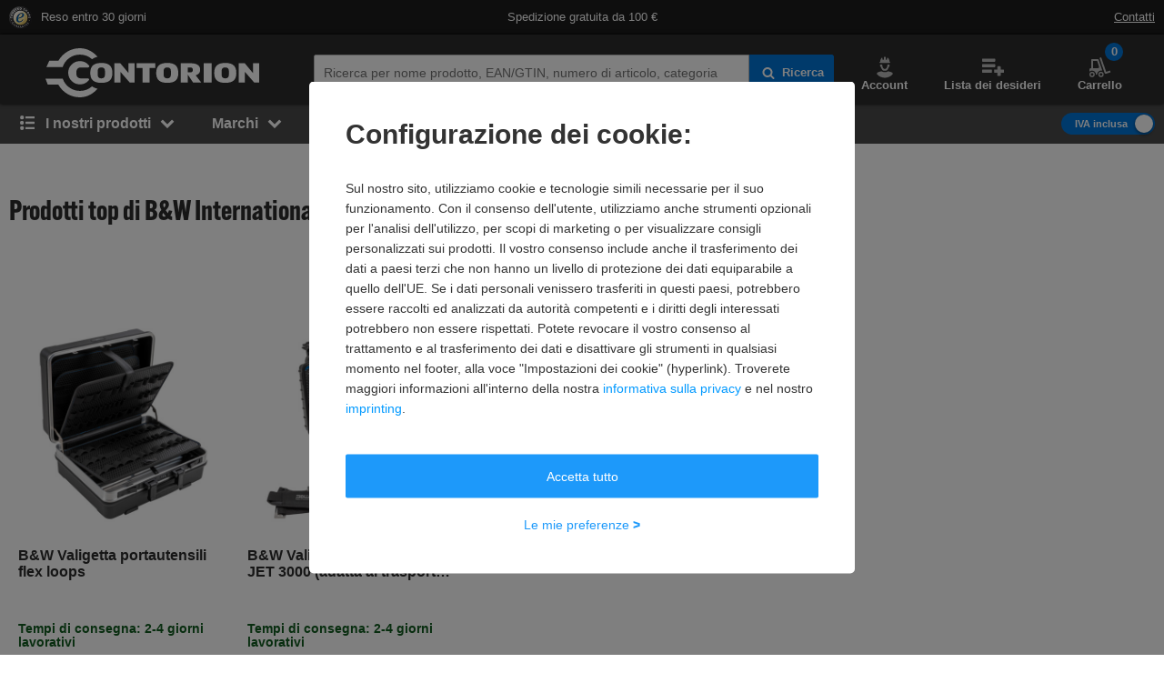

--- FILE ---
content_type: text/html; charset=UTF-8
request_url: https://www.contorion.it/marchi/b-w-international
body_size: 109597
content:
<!DOCTYPE html><html class="no-font"  lang="it-IT"><head><meta charset="utf-8"/><meta http-equiv="x-dns-prefetch-control" content="on"><title>
                    Acquista B&amp;W International online | Contorion.it                </title><meta name="description"
                          content="B&amp;W International prodotto | store online per artigiani e professionisti | 200 top-brands | reso gratuito entro 30 giorni"><meta name="keywords" content=""><meta name="author" content="Contorion Italia S.r.l."><meta name="robots" content="index, follow"><meta name="viewport" content="width=device-width, initial-scale=1.0, maximum-scale=1.0, user-scalable=no"><meta property="fb:pages" content="762099567158178"><meta property="og:title" content="Contorion: rivenditore digitale specializzato per l&#039;industria e l&#039;artigianato"/><meta property="og:description" content="Gestire tutti gli acquisti in modo semplice e rapido. Servizio clienti personalizzato, vasto assortimento e consulenza qualificata."/><meta property="og:type" content="website"/><meta property="og:url" content="https://www.contorion.it/marchi/b-w-international"/><meta property="og:image" content="//static.contorion.it/images/opengraph/default_de-1a3218f54a.jpg"/><meta property="og:image:secure_url" content="//static.contorion.it/images/opengraph/default_de-1a3218f54a.jpg"/><link rel="preload" href="https://use.typekit.net/hjs0swl.css" as="style"><link rel="preconnect" href="//cdn.contorion.de"><link rel="preconnect" href="https://media.contorion.de/"><link rel="preconnect" href="//res.cloudinary.com" crossorigin><link rel="dns-prefetch" href="//www.googletagmanager.com"><link rel="dns-prefetch" href="//static.guuru.com"><link rel="dns-prefetch" href="//www.googleadservices.com"><link rel="dns-prefetch" href="//googleads.g.doubleclick.net"><link rel="dns-prefetch" href="//static.scarabresearch.com"><link rel="dns-prefetch" href="//cdn.scarabresearch.com"><link rel="dns-prefetch" href="//cdn.tagcommander.com"><link rel="alternate"
                  href="https://www.contorion.it/marchi/b-w-international"
                  hreflang="it-it"/><link rel="canonical" href="https://www.contorion.it/marchi/b-w-international"/><script>
    window.BACKEND_ENV = "production";
    window.BACKEND_STATIC_ASSETS_URL = "static.contorion.it";
</script><style>html,body,div,span,applet,object,iframe,h1,h2,h3,h4,h5,h6,p,blockquote,pre,a,abbr,acronym,address,big,cite,code,del,dfn,em,img,ins,kbd,q,s,samp,small,strike,strong,sub,sup,tt,var,b,u,i,center,dl,dt,dd,ol,ul,li,fieldset,form,label,legend,table,caption,tbody,tfoot,thead,tr,th,td,article,aside,canvas,details,embed,figure,figcaption,footer,header,hgroup,menu,nav,output,ruby,section,summary,time,mark,audio,video{margin:0;padding:0;border:0;font-size:100%;font:inherit;vertical-align:baseline}article,aside,details,figcaption,figure,footer,header,hgroup,menu,nav,section{display:block}body{line-height:1}ol,ul{list-style:none}blockquote,q{quotes:none}blockquote::before,blockquote::after,q::before,q::after{content:"";content:none}table{border-collapse:collapse;border-spacing:0}*,*::before,*::after{-webkit-box-sizing:inherit;box-sizing:inherit}*:focus{outline:0}html{-webkit-box-sizing:border-box;box-sizing:border-box}body{font-family:"Helvetica Neue",Helvetica,Arial,sans-serif;font-size:13px;line-height:18px;color:#2c2c2c;-webkit-font-smoothing:antialiased;-moz-osx-font-smoothing:grayscale;-webkit-text-size-adjust:100%}body.fixed{position:fixed;width:100%;height:100%;overflow:hidden}html,body{height:100%}img{max-width:100%;height:auto;border-style:none}svg:not(:root){overflow:hidden}button,input,select,textarea{font:inherit;margin:0}button{cursor:pointer}textarea{overflow:auto}input{-webkit-appearance:none;border-radius:0}select{-webkit-appearance:none;-moz-appearance:none;appearance:none}hr{display:block;width:100%;border:0;overflow:visible;border-bottom:1px solid #bababa}mark{background:none;font-weight:600;color:#0074d7}sub,sup{position:relative;font-size:75%;line-height:0;vertical-align:baseline}sub{bottom:-0.25em}sup{top:-0.5em}#tc_img__1{display:none}#gts-c{display:none !important}#GTS_CONTAINER{position:relative;z-index:0}#GTS_CONTAINER #gts-c{display:block !important}#ad-0{width:1px !important;height:1px !important;position:absolute !important;left:-10000px !important;top:-1000px !important}.a-text.-main{font-family:"alternate-gothic-atf",Impact,Arial,sans-serif}.a-text.-green{color:#105b1f}.a-text.-blue{color:#0074d7}.a-text.-yellow{color:#e7a404}.a-text.-red{color:#c50e12}.a-text.-grey{color:#7e7e7e}.a-text.-dark-grey{color:#2c2c2c}.a-text.-grey-navigation{color:#4a4a4a}.a-text.-color--cancelled{color:#7e7e7e}.a-text.-white{color:#fff}.a-text.-micro{font-size:11px;line-height:24px}.a-text.-micro-dense{font-size:11px;line-height:14px}.a-text.-small{font-size:13px;line-height:24px}.a-text.-small-plus{font-size:14px;line-height:14px}.a-text.-regular-minus{font-size:12px;line-height:14px}.a-text.-regular{font-size:13px;line-height:18px}.a-text.-medium{font-size:16px;line-height:24px}.a-text.-medium-regular{font-size:16px;line-height:18px}.a-text.-medium-plus{font-size:18px;line-height:21px}.a-text.-large{font-size:24px;line-height:24px}.a-text.-extra{font-size:30px;line-height:30px}.a-text.-extra-plus{font-size:36px;line-height:36px}.a-text.-giant{font-size:60px;line-height:60px}.a-text.-italic{font-style:italic}.a-text.-line-through{text-decoration:line-through}.a-text.-bold{font-weight:bold}.a-text.-weight-regular{font-weight:400}.a-text.-uppercase{text-transform:uppercase;letter-spacing:.3px}.a-text[disabled]{color:#7e7e7e;background-color:#eaeaea;cursor:not-allowed}.a-text.-main-family{font-family:"alternate-gothic-atf",Impact,Arial,sans-serif}.a-text.-main-family.-large{font-size:24px;line-height:24px}.a-text.-main-family.-extra{font-size:30px;line-height:36px}.a-text.-main-family.-extra-plus{font-size:36px;line-height:36px}.a-text.-main-family.-giant{font-size:60px;line-height:60px}.a-text.-main-family.-super{font-size:120px;line-height:130px}.a-text.-regular-family{font-family:"Helvetica Neue",Helvetica,Arial,sans-serif}.a-text.-regular-family.-micro{font-size:11px;line-height:14px}.a-text.-regular-family.-small{font-size:14px;line-height:18px}.a-text.-regular-family.-medium{font-size:16px;line-height:18px}.a-text.-regular-family.-medium-regular{font-size:16px;line-height:24px}.a-text.-regular-family.-medium-plus{font-size:18px;line-height:26px}.a-text.-regular-family.-large{font-size:24px;line-height:30px}.a-text.-regular-family.-extra{font-size:30px;line-height:36px}.a-text.-regular-family.-extra-plus{font-size:36px;line-height:46px}.button{border:1px solid rgba(0,0,0,0);cursor:pointer;display:-webkit-inline-box;display:-ms-inline-flexbox;display:inline-flex;height:40px;padding:0 10px;margin:0;-webkit-box-align:center;-ms-flex-align:center;align-items:center;-webkit-box-pack:center;-ms-flex-pack:center;justify-content:center;white-space:nowrap;line-height:1;border-radius:2px;font-size:13px;font-weight:600;-webkit-transition:background-color .4s,-webkit-transform .4s;transition:background-color .4s,-webkit-transform .4s;transition:background-color .4s,transform .4s;transition:background-color .4s,transform .4s,-webkit-transform .4s}.button__inner{display:-webkit-inline-box;display:-ms-inline-flexbox;display:inline-flex;margin:0;-webkit-box-align:center;-ms-flex-align:center;align-items:center;-webkit-box-pack:center;-ms-flex-pack:center;justify-content:center;white-space:nowrap;width:100%;line-height:1}.button .fa,.button [class^=icon--]{position:relative;width:24px;height:24px}.button .fa::before,.button [class^=icon--]::before{position:absolute;top:50%;left:50%;-webkit-transform:translate(-50%, -50%);transform:translate(-50%, -50%)}.fa:not(.button__loading-indicator)+.button__text{margin-left:10px}.button__loading-indicator{display:none !important}.button__text{font-weight:600}.button__text+.fa,.button__text+[class^=icon--]{margin-left:10px}.fa+.button__text,.fa+.button--message__text,[class^=icon--]+.button__text{margin-left:10px}.button .fa{font-size:1.2em}.button [class^=icon--]{font-size:1.5em}.button .icon--chevron-left-thin,.button .icon--chevron-right-thin{font-size:4.5em}.button .icon--chevron-left-thin__light,.button .icon--chevron-right-thin__light{color:#fff}.button .icon--chevron-left-thin::before,.button .icon--chevron-right-thin::before{-webkit-filter:drop-shadow(0 2px 20px rgba(0, 0, 0, 0.8));filter:drop-shadow(0 2px 20px rgba(0, 0, 0, 0.8))}.button:hover{text-decoration:none}.button--default{border:1px solid #bababa;color:#2c2c2c;background-color:#fff}.button--default:hover{color:#0074d7;border-color:#0074d7}.button.button--inverted{border:1px solid #bababa;color:#2c2c2c;background-color:#fff}.button.button--inverted:hover{background-color:#eaeaea;color:#2c2c2c;border-color:#2c2c2c}.button--primary{border:1px solid #0074d7;background-color:#0074d7;color:#fff}.button--primary:hover{border:1px solid #0074d7;background-color:#0074d7}.button--primary.button--invert-on-hover:hover{border:1px solid #fff;color:#0074d7;background-color:#fff}.button--primary.button--inverted{border:1px solid #0074d7;color:#0074d7;background-color:#fff}.button--primary.button--inverted:hover{background-color:#0074d7;color:#fff;border-color:#0074d7}.button--grey{border:1px solid #bababa;background-color:#eaeaea;color:#2c2c2c}.button--grey:hover{background-color:#bababa}.button--grey-disabled{border:1px solid #bababa;background-color:#bababa;color:#fff}.button--grey-disabled:hover{background-color:#bababa;cursor:not-allowed}.button--transparent{border:1px solid #fff;background-color:rgba(0,0,0,0);color:#fff}.button--transparent:hover{background-color:#0074d7;color:#fff;border-color:#0074d7}.button--warning{background-color:#e7a404;color:#fff}.button--warning:hover{background-color:#e7a404}.button--txt-only{border:0;color:#0074d7;background-color:#fff}.button--extra-small{height:26px;min-width:26px;padding:2px 6px}.button--extra-small.button--inverted{color:#0074d7;border-color:#0074d7}.button--small{height:32px}.button--small [class^=icon--]{font-size:1.1em}.button--big{height:50px}.button--big .button__text{line-height:18px;font-weight:400}.button--large{height:45px}.button--large .button__text{font-size:16px;line-height:18px;font-weight:600}.button--double-height{height:80px}.button--link{background-color:rgba(0,0,0,0)}.button--link:hover{text-decoration:underline}.button--dashed{border:1px dashed #bababa;background-color:#fff}.button--dashed:hover .button__text{text-decoration:underline}.button--nav-left,.button--nav-right{background-color:#fff}.button--nav-left{-webkit-box-shadow:2px 0 3px 0 rgba(0,0,0,.2);box-shadow:2px 0 3px 0 rgba(0,0,0,.2);left:0}.button--nav-left:hover{-webkit-box-shadow:3px 0 5px 0 rgba(0,0,0,.2);box-shadow:3px 0 5px 0 rgba(0,0,0,.2)}.button--nav-left.disabled,.button--nav-left[disabled]{-webkit-box-shadow:-2px 0 3px 0 rgba(0,0,0,.1);box-shadow:-2px 0 3px 0 rgba(0,0,0,.1)}.button--nav-right{-webkit-box-shadow:-2px 0 3px 0 rgba(0,0,0,.2);box-shadow:-2px 0 3px 0 rgba(0,0,0,.2);right:0}.button--nav-right:hover{-webkit-box-shadow:-3px 0 5px 0 rgba(0,0,0,.2);box-shadow:-3px 0 5px 0 rgba(0,0,0,.2)}.button--nav-right.disabled,.button--nav-right[disabled]{-webkit-box-shadow:2px 0 3px 0 rgba(0,0,0,.1);box-shadow:2px 0 3px 0 rgba(0,0,0,.1)}.button--buy{height:48px}.button--buy-v2{height:66px;font-size:16px}.button--buy__wrapper{display:-webkit-box;display:-ms-flexbox;display:flex;-webkit-box-align:center;-ms-flex-align:center;align-items:center;-webkit-box-pack:center;-ms-flex-pack:center;justify-content:center}.button--buy__icon[class^=icon--]{display:inline-block;font-size:22px;width:30px;margin-right:5px}.button--shopping-list{border:1px solid #bababa;background-color:#eaeaea;color:#7e7e7e;width:40px;height:40px}.button--shopping-list:hover{background-color:#bababa}.button--shopping-list .icon--wishlist-icon{font-size:18px}.button--shopping-list-oos{border:1px solid #fff;background-color:#fff;height:62px;padding:20px}.button--shopping-list-oos:hover{border-color:#fff}.button--message__hover{display:none}.button--message:hover{color:#fff;cursor:not-allowed;background-color:#e7a404 !important;border-color:#e7a404 !important}.button--message:hover .button--message__text{display:none}.button--message:hover .button--message__hover{display:inline-block;margin-left:10px}.button.loading .fa:not(.button__loading-indicator),.button.loading [class^=icon--]:not(.button__loading-indicator),.button.inProgress .fa:not(.button__loading-indicator),.button.inProgress [class^=icon--]:not(.button__loading-indicator),.inProgress .button .fa:not(.button__loading-indicator),.inProgress .button [class^=icon--]:not(.button__loading-indicator){display:none}.button.loading .button__text+.fa,.button.loading .button__text+[class^=icon--],.button.inProgress .button__text+.fa,.button.inProgress .button__text+[class^=icon--],.inProgress .button .button__text+.fa,.inProgress .button .button__text+[class^=icon--]{display:block}.button.loading .button__loading-indicator,.button.inProgress .button__loading-indicator,.inProgress .button .button__loading-indicator{display:block !important}.button.disabled,.button[disabled]{border:1px solid #bababa;color:#7e7e7e;background-color:#eaeaea;cursor:not-allowed}.button.disabled svg path,.button[disabled] svg path{fill:#7e7e7e}.button.disabled .fa:first-child,.button.disabled [class^=icon--],.button[disabled] .fa:first-child,.button[disabled] [class^=icon--]{color:#7e7e7e}.button-primary--large{height:48px;width:314px}.button-primary--large .button__text{line-height:20px;font-size:16px}.button--square{height:60px;min-width:60px;color:#0074d7;background-color:#fff;padding:15px;line-height:20px;font-size:16px}.button--square .fa{font-size:30px}.button--square-large{height:70px;min-width:70px;padding:20px;color:#2c2c2c;line-height:24px;font-size:24px}.button--square-large:active{color:#0074d7}.button--back{height:58px;color:#0074d7;background-color:#fff;line-height:20px;font-size:16px;padding-left:30px;padding-right:30px}.button--back .fa{font-size:16px;margin-top:2px}.button--back .fa+.button__text{margin-left:0}.button--with-badge{padding-left:10px;padding-right:0}.button--with-badge .badge{position:relative;top:-10px;right:5px;font-size:11px}.button--black{color:#fff;background-color:#2c2c2c}.button--white-border{border-color:#fff}input{background:#fff none no-repeat;background-size:15px;height:40px;padding-top:10px;padding-bottom:10px}input:focus{border-color:#0074d7}input::-ms-clear{display:none}input.touched.valid,input.touched.warning,input.touched.invalid{background-image:url([data-uri])}input.touched.valid{border-color:#105b1f;background-position:calc(100% - 10px) -64px}input.touched.warning{border-color:#e7a404;background-position:calc(100% - 10px) -155px}input.touched.invalid{border-color:#901b1a;color:#901b1a;background-position:calc(100% - 10px) -93px}input.touched.valid:not(.reset-validation),input.touched.warning:not(.reset-validation),input.touched.invalid:not(.reset-validation){padding-left:8px;padding-right:30px}input,textarea{display:block;position:relative;width:100%;padding:6px 8px;border-radius:2px;-webkit-user-select:text;-moz-user-select:text;-ms-user-select:text;user-select:text;-webkit-appearance:none;-moz-appearance:none;appearance:none;border:1px solid #bababa}.a-icon--medium{font-size:16px}.a-icon--medium-plus{font-size:18px}.a-icon--large{font-size:24px}.flex{display:-webkit-box;display:-ms-flexbox;display:flex}.flex--none{-webkit-box-flex:0;-ms-flex:none;flex:none}.item--fit{-webkit-box-flex:1;-ms-flex:1 1 auto;flex:1 1 auto}.item--grow{-webkit-box-flex:1;-ms-flex-positive:1;flex-grow:1}.flex--column{-webkit-box-orient:vertical;-webkit-box-direction:normal;-ms-flex-direction:column;flex-direction:column}.flex--row-reverse{-webkit-box-orient:horizontal;-webkit-box-direction:reverse;-ms-flex-direction:row-reverse;flex-direction:row-reverse}.items--start{-webkit-box-align:start;-ms-flex-align:start;align-items:flex-start}.items--end{-webkit-box-align:end;-ms-flex-align:end;align-items:flex-end}.items--center{-webkit-box-align:center;-ms-flex-align:center;align-items:center}.items--baseline{-webkit-box-align:baseline;-ms-flex-align:baseline;align-items:baseline}.flex--start{-webkit-box-pack:start;-ms-flex-pack:start;justify-content:flex-start}.flex--end{-webkit-box-pack:end;-ms-flex-pack:end;justify-content:flex-end}.flex--self-start{-ms-flex-item-align:start;align-self:flex-start}.flex--self-end{-ms-flex-item-align:end;align-self:flex-end}.flex--center{-webkit-box-pack:center;-ms-flex-pack:center;justify-content:center}.flex--self-center{-ms-flex-item-align:center;align-self:center}.flex--between{-webkit-box-pack:justify;-ms-flex-pack:justify;justify-content:space-between}.flex--around{-ms-flex-pack:distribute;justify-content:space-around}.flex--wrap{-ms-flex-wrap:wrap;flex-wrap:wrap}.flex--noshrink{-ms-flex-negative:0;flex-shrink:0}.flex--gap-2{gap:10px}.flex-basis--100{-ms-flex-preferred-size:100%;flex-basis:100%}.flex--nowrap{-ms-flex-wrap:nowrap;flex-wrap:nowrap}.flex--end{-webkit-box-pack:end;-ms-flex-pack:end;justify-content:flex-end}.flex--row{-webkit-box-orient:horizontal;-webkit-box-direction:normal;-ms-flex-direction:row;flex-direction:row}.order-1{-webkit-box-ordinal-group:2;-ms-flex-order:1;order:1}.order-2{-webkit-box-ordinal-group:3;-ms-flex-order:2;order:2}.order-3{-webkit-box-ordinal-group:4;-ms-flex-order:3;order:3}.order-4{-webkit-box-ordinal-group:5;-ms-flex-order:4;order:4}ul,ol{line-height:21px}ul.list--reset,ol.list--reset{line-height:18px}ol{counter-reset:section}ol>li{position:relative;padding-left:15px}ol>li::before{position:absolute;top:0;left:0;counter-increment:section;content:counter(section) ". "}._c1{width:16.6666666667%}._c2{width:33.3333333333%}._c3{width:50%}._c4{width:66.6666666667%}._c5{width:83.3333333333%}._fit{width:100%}._c-auto{width:auto}.hidden{visibility:hidden;display:none !important}.shown{visibility:visible;display:block !important}.shown--inline{visibility:visible;display:inline-block !important}.shown--flex{visibility:visible;display:-webkit-box !important;display:-ms-flexbox !important;display:flex !important}._m4{margin:20px !important}._mt4{margin-top:20px !important}._mr4{margin-right:20px !important}._mb4{margin-bottom:20px !important}._ml4{margin-left:20px !important}._my4{margin-top:20px !important;margin-bottom:20px !important}._mx4{margin-left:20px !important;margin-right:20px !important}._m3{margin:15px !important}._mt3{margin-top:15px !important}._mr3{margin-right:15px !important}._mb3{margin-bottom:15px !important}._ml3{margin-left:15px !important}._my3{margin-top:15px !important;margin-bottom:15px !important}._mx3{margin-left:15px !important;margin-right:15px !important}._m2{margin:10px !important}._mt2{margin-top:10px !important}._mr2{margin-right:10px !important}._mb2{margin-bottom:10px !important}._ml2{margin-left:10px !important}._my2{margin-top:10px !important;margin-bottom:10px !important}._mx2{margin-left:10px !important;margin-right:10px !important}._m1{margin:5px !important}._mt1{margin-top:5px !important}._mr1{margin-right:5px !important}._mb1{margin-bottom:5px !important}._ml1{margin-left:5px !important}._my1{margin-top:5px !important;margin-bottom:5px !important}._mx1{margin-left:5px !important;margin-right:5px !important}._m0{margin:0 !important}._mt0{margin-top:0 !important}._mr0{margin-right:0 !important}._mb0{margin-bottom:0 !important}._ml0{margin-left:0 !important}._mx0{margin-left:0 !important;margin-right:0 !important}._my0{margin-top:0 !important;margin-bottom:0 !important}._mx-1{margin-left:-5px !important;margin-right:-5px !important}._ml-auto{margin-left:auto !important}._mr-auto{margin-right:auto !important}._p4{padding:20px !important}._pt4{padding-top:20px !important}._pr4{padding-right:20px !important}._pb4{padding-bottom:20px !important}._pl4{padding-left:20px !important}._py4{padding-top:20px !important;padding-bottom:20px !important}._px4{padding-left:20px !important;padding-right:20px !important}._p3{padding:15px !important}._pt3{padding-top:15px !important}._pr3{padding-right:15px !important}._pb3{padding-bottom:15px !important}._pl3{padding-left:15px !important}._py3{padding-top:15px !important;padding-bottom:15px !important}._px3{padding-left:15px !important;padding-right:15px !important}._p2{padding:10px !important}._pt2{padding-top:10px !important}._pr2{padding-right:10px !important}._pb2{padding-bottom:10px !important}._pl2{padding-left:10px !important}._py2{padding-top:10px !important;padding-bottom:10px !important}._px2{padding-left:10px !important;padding-right:10px !important}._p1{padding:5px !important}._pt1{padding-top:5px !important}._pr1{padding-right:5px !important}._pb1{padding-bottom:5px !important}._pl1{padding-left:5px !important}._py1{padding-top:5px !important;padding-bottom:5px !important}._px1{padding-left:5px !important;padding-right:5px !important}._p0{padding:0 !important}._pt0{padding-top:0 !important}._pr0{padding-right:0 !important}._pb0{padding-bottom:0 !important}._pl0{padding-left:0 !important}._px0{padding-left:0 !important;padding-right:0 !important}._py0{padding-top:0 !important;padding-bottom:0 !important}.fa-angle-down::before{content:""}.fa-angle-left::before{content:""}.fa-angle-right::before{content:""}.fa-angle-up::before{content:""}.fa-arrow-down::before{content:""}.fa-arrow-right::before{content:""}.fa-ban::before{content:""}.fa-bars::before{content:""}.fa-bell-slash::before{content:""}.fa-bell::before{content:""}.fa-book::before{content:""}.fa-bullhorn::before{content:""}.fa-calculator::before{content:""}.fa-calendar-check-o::before{content:""}.fa-caret-down::before{content:""}.fa-caret-right::before{content:""}.fa-check-square-o::before{content:""}.fa-check::before{content:""}.fa-chevron-down::before{content:""}.fa-chevron-left::before{content:""}.fa-chevron-right::before{content:""}.fa-chevron-up::before{content:""}.fa-circle::before{content:""}.fa-clock-o::before{content:""}.fa-close::before{content:""}.fa-code::before{content:""}.fa-cog::before{content:""}.fa-cogs::before{content:""}.fa-comments-o::before{content:""}.fa-comments::before{content:""}.fa-credit-card-alt::before{content:""}.fa-cube::before{content:""}.fa-cubes::before{content:""}.fa-desktop::before{content:""}.fa-download::before{content:""}.fa-envelope::before{content:""}.fa-euro::before{content:""}.fa-exchange::before{content:""}.fa-exclamation-triangle::before{content:""}.fa-facebook::before{content:""}.fa-fax::before{content:""}.fa-file-text::before{content:""}.fa-flag::before{content:""}.fa-floppy-o::before{content:""}.fa-folder-open::before{content:""}.fa-google-plus::before{content:""}.fa-history::before{content:""}.fa-info-circle::before{content:""}.fa-info::before{content:""}.fa-instagram::before{content:""}.fa-laptop::before{content:""}.fa-linkedin-square::before{content:""}.fa-linkedin::before{content:""}.fa-list-alt::before{content:""}.fa-list-ol::before{content:""}.fa-list::before{content:""}.fa-lock::before{content:""}.fa-map-marker::before{content:""}.fa-map-signs::before{content:""}.fa-minus::before{content:""}.fa-mobile-phone::before{content:""}.fa-mobile::before{content:""}.fa-paint-brush::before{content:""}.fa-pencil::before{content:""}.fa-percent::before{content:""}.fa-phone::before{content:""}.fa-pie-chart::before{content:""}.fa-play-circle-o::before{content:""}.fa-plus::before{content:""}.fa-print::before{content:""}.fa-question-circle::before{content:""}.fa-quote-left::before{content:""}.fa-quote-right::before{content:""}.fa-refresh::before{content:""}.fa-rocket::before{content:""}.fa-search-plus::before{content:""}.fa-search::before{content:""}.fa-shopping-basket::before{content:""}.fa-shopping-cart::before{content:""}.fa-sign-out::before{content:""}.fa-spinner::before{content:""}.fa-star-half-o::before{content:""}.fa-star-o::before{content:""}.fa-star::before{content:""}.fa-table::before{content:""}.fa-tag::before{content:""}.fa-tags::before{content:""}.fa-th-list::before{content:""}.fa-th::before{content:""}.fa-times-circle::before{content:""}.fa-times::before{content:""}.fa-trash-o::before{content:""}.fa-truck::before{content:""}.fa-usd::before{content:""}.fa-user::before{content:""}.fa-warning::before{content:""}.fa-whatsapp::before{content:""}.fa-wrench::before{content:""}.fa-youtube-play::before{content:""}.m-search-bar{position:relative;display:-webkit-box;display:-ms-flexbox;display:flex;border-radius:30px;height:46px;margin-left:10px;overflow:hidden}.m-search-bar__input{background-color:#eaeaea;border-radius:0;height:100%;border:0;padding-left:15px;padding-right:0;white-space:nowrap;text-overflow:ellipsis;overflow:hidden;-webkit-box-flex:1;-ms-flex-positive:1;flex-grow:1}.m-search-bar .search-button{display:-webkit-box;display:-ms-flexbox;display:flex;height:100%;border-radius:0 2px 2px 0;background-color:#eaeaea;border-color:#eaeaea;padding-right:15px}.m-search-bar .search-button svg{fill:#7e7e7e;height:26px;width:26px}.m-search-bar .search-button span{display:none}.m-search-flyout__results{display:-webkit-box;display:-ms-flexbox;display:flex;-webkit-box-pack:justify;-ms-flex-pack:justify;justify-content:space-between;margin:0 auto;padding:0;width:100%}.m-search-flyout__results::after{width:33.3333333333%;content:"";height:100%;background-color:#fff;position:absolute;right:0}.m-search-flyout__results-container{padding-top:10px;background-color:#fff;display:-webkit-box;display:-ms-flexbox;display:flex;-ms-flex-wrap:wrap;flex-wrap:wrap;z-index:400}.m-search-flyout__results-container--left{background-color:#fff;display:none}.m-search-flyout__results-container--right{width:100%;padding:0 20px 150px;height:100vh;overflow-y:auto}.m-search-flyout__news{width:200px;padding-bottom:30px}.m-search-flyout__results-title{font-weight:600;margin-top:20px;margin-bottom:20px;color:#7e7e7e;font-size:13px}.m-search-flyout__results-title--left{margin-bottom:30px}.m-search-flyout__results-section{width:100%;padding-left:10px;padding-right:10px}.m-search-flyout__results-section--border{height:83%}.m-search-flyout__results-section--right .name{max-height:38px;overflow:hidden}.m-search-flyout__results-item{margin-bottom:5px;padding:5px 0;display:-webkit-box;display:-ms-flexbox;display:flex;-webkit-box-orient:horizontal;-webkit-box-direction:normal;-ms-flex-direction:row;flex-direction:row;-webkit-box-pack:justify;-ms-flex-pack:justify;justify-content:space-between;-webkit-box-align:center;-ms-flex-align:center;align-items:center}.m-search-flyout__results-item.active>a,.m-search-flyout__results-item:hover>a{background-color:#eaeaea}.m-search-flyout__results-item--big.active,.m-search-flyout__results-item--big:hover{background-color:#eaeaea}.m-search-flyout__results-item-link{width:100%;padding:10px 0;display:-webkit-box;display:-ms-flexbox;display:flex;-webkit-box-pack:justify;-ms-flex-pack:justify;justify-content:space-between;-webkit-box-align:center;-ms-flex-align:center;align-items:center}.m-search-flyout__results-item-wrapper{display:-webkit-box;display:-ms-flexbox;display:flex;-webkit-box-align:center;-ms-flex-align:center;align-items:center}.m-search-flyout__results-item picture{min-width:48px;margin-right:5px}.m-search-flyout__results-item img{height:48px;display:-webkit-box;display:-ms-flexbox;display:flex}.m-search-flyout__results-item>a{width:100%}.m-search-flyout__results-item .name>span{color:#0074d7}.m-search-flyout__results-item-name{max-height:38px;overflow:hidden;text-overflow:ellipsis}.m-search-flyout__result-image--big{max-height:45px}.m-search-flyout__result-image--small{max-height:30px}.m-search-flyout__results-wrapper{position:absolute;width:100%;background-color:#fff}.m-search-flyout__overlay{position:fixed;top:0;right:0;bottom:0;left:0;z-index:200;cursor:pointer;background:#000;opacity:.5}.m-search-flyout__dropdown{position:relative;z-index:300;top:-75px}.m-search-flyout__dropdown.-header-sticky-flyout .m-search-flyout__results-wrapper{position:fixed;margin-top:90px}.m-search-flyout__close-button{color:#000}.m-search-flyout__dropdown--v5 .m-search-flyout__results{padding:0}.m-search-flyout__dropdown--v5 .m-search-flyout__results-wrapper{margin-top:0;background-color:#fff;width:-webkit-max-content;width:-moz-max-content;width:max-content}.m-search-flyout__dropdown--v5 .m-search-flyout__results-container{padding:30px 10px}.m-search-flyout__dropdown--v5 .m-search-flyout__results-section{padding:0;width:100%}.m-search-flyout__dropdown--v5 .m-search-flyout__results-section--left{width:310px}.m-search-flyout__dropdown--v5 .m-search-flyout__results-section--right{padding-left:10px;width:auto}.m-search-flyout__dropdown--v5 .m-search-flyout__results-section--right .m-search-flyout__results-item-name{font-size:14px;line-height:18px;font-weight:600;margin:15px 0;padding:0;max-height:36px;overflow:hidden}.m-search-flyout__dropdown--v5 .m-search-flyout__results-title{margin:0 10px 20px}.m-search-flyout__dropdown--v5 .m-search-flyout__results-item-container{display:-webkit-box;display:-ms-flexbox;display:flex}.m-search-flyout__dropdown--v5 .m-search-flyout__results-item-container .m-search-flyout__results-item{width:134px}.m-search-flyout__dropdown--v5 .m-search-flyout__results-item{margin-bottom:10px}.m-search-flyout__dropdown--v5 .m-search-flyout__results-item-content{padding:10px}.m-search-flyout__dropdown--v5 .m-search-flyout__results-item-name{font-size:14px;line-height:14px;font-weight:600}.m-search-flyout__dropdown--v5 .m-search-flyout__results-item-link{cursor:pointer;color:#0074d7}.m-search-flyout__dropdown--v5 .m-search-flyout__results-item-name>span{color:#0074d7}.m-search-flyout__dropdown--v5 .m-search-flyout__results-item.suggestion-list{margin:0 10px}.m-search-flyout__dropdown--v5 .m-search-flyout__results-item.suggestion-list:hover{background:rgba(0,0,0,0)}.m-search-flyout__dropdown--v5 .m-search-flyout__results-item.suggestion-list-content{padding:0}.m-search-flyout__dropdown--v5 .m-search-flyout__results-item.suggestion-list:hover>a{background-color:#fff}.m-search-flyout__dropdown--v5 .m-search-flyout__results-image--center{text-align:center}.nothing-found__container .m-search-bar__results-container{width:calc(100% + 50px);left:0}a,.a-link{color:#0074d7;display:inline-block;text-decoration:none}.a-link--dark{color:#2c2c2c}.a-link--grey{color:#7e7e7e}.a-link--bold{color:#0074d7;font-weight:600}.a-link--icon{padding-left:10px;position:relative}.a-link--icon>.fa{left:0;position:absolute;top:2px}.a-link--unstyled{color:unset}.a-link.-small{font-size:13px;line-height:24px}.a-link.-small-plus{font-size:14px;line-height:14px}.a-link.-medium{font-size:16px;line-height:18px}.a-link.-regular{font-size:13px;line-height:18px}.a-link.-bold{font-weight:bold}.a-link.-black{color:#2c2c2c}.a-link.-white{color:#fff}.a-link.-blue{color:#0074d7}.a-link.-functional{color:#0074d7}.a-link.-blue:hover{color:#0074d7;text-decoration:underline}.a-link.-functional:hover{text-decoration:none}.a-switch-with-text{display:-webkit-box;display:-ms-flexbox;display:flex;-webkit-box-align:center;-ms-flex-align:center;align-items:center;width:103px;height:24px;cursor:pointer;border-radius:12px;background:#eaeaea;color:#2c2c2c;font-size:11px}.a-switch-with-text::before{display:inline-block;content:"";width:20px;height:20px;background:#fff;border-radius:20px;-webkit-box-shadow:0 3px 3px rgba(0,0,0,.22),0 0 3px rgba(0,0,0,.34);box-shadow:0 3px 3px rgba(0,0,0,.22),0 0 3px rgba(0,0,0,.34);margin-left:2px;margin-right:8px}.a-switch-with-text--selected{color:#fff;background:#0074d7;font-weight:600;-webkit-box-pack:end;-ms-flex-pack:end;justify-content:flex-end}.a-switch-with-text--selected:hover{background:#0074d7}.a-switch-with-text--selected::before{display:none}.a-switch-with-text--selected::after{display:inline-block;content:"";width:20px;height:20px;background:#fff;border-radius:20px;-webkit-box-shadow:0 3px 3px rgba(0,0,0,.22),0 0 3px rgba(0,0,0,.34);box-shadow:0 3px 3px rgba(0,0,0,.22),0 0 3px rgba(0,0,0,.34);margin-left:8px;margin-right:2px}.a-switch-with-text--large{display:-webkit-box;display:-ms-flexbox;display:flex;-webkit-box-align:center;-ms-flex-align:center;align-items:center;cursor:pointer;border-radius:18px;background:#eaeaea;color:#2c2c2c;width:133px;height:36px;font-size:14px;margin:0 auto}.a-switch-with-text--large::before{display:inline-block;content:"";width:30px;height:30px;background:#fff;border-radius:20px;-webkit-box-shadow:0 3px 3px rgba(0,0,0,.22),0 0 3px rgba(0,0,0,.34);box-shadow:0 3px 3px rgba(0,0,0,.22),0 0 3px rgba(0,0,0,.34);margin-left:2px;margin-right:8px}.a-switch-with-text--large-selected{color:#fff;background:#0074d7;font-weight:600;-webkit-box-pack:end;-ms-flex-pack:end;justify-content:flex-end}.a-switch-with-text--large-selected:hover{background:#0074d7}.a-switch-with-text--large-selected::before{display:none}.a-switch-with-text--large-selected::after{display:inline-block;content:"";width:30px;height:30px;background:#fff;border-radius:20px;-webkit-box-shadow:0 3px 3px rgba(0,0,0,.22),0 0 3px rgba(0,0,0,.34);box-shadow:0 3px 3px rgba(0,0,0,.22),0 0 3px rgba(0,0,0,.34);margin-left:8px;margin-right:2px}.a-switch__label{width:100%;margin-right:10px;margin-bottom:10px;text-align:center;font-size:16px;color:#7e7e7e}.m-customer-type-switch--wrapper{margin-left:30px;margin-bottom:30px;padding:40px 30px 40px 0;display:block;border-top:1px solid #eaeaea;border-bottom:1px solid #eaeaea}.cookie-hint{background-color:#7e7e7e;color:#fff;padding:10px 0}.cookie-hint .container{-webkit-box-align:center;-ms-flex-align:center;align-items:center;display:-webkit-box;display:-ms-flexbox;display:flex}.cookie-hint__closer{color:#2c2c2c;font-size:24px;margin-left:15px}.cookie-hint__closer:hover{color:#464646;text-decoration:none}.loadable{position:relative}.loadable .fa-spin{display:none}.loadable__content{visibility:visible;line-height:18px}.loadable.loading .fa-spin{display:block;color:#0074d7;font-size:30px;left:calc(50% - 21px);position:absolute;top:calc(50% - 21px)}.loadable.loading .loadable__content{visibility:hidden}.badge{font-size:11px;font-weight:600;display:-webkit-box;display:-ms-flexbox;display:flex;-webkit-box-align:end;-ms-flex-align:end;align-items:flex-end;line-height:1em;border-radius:2px;padding:3px 6px 4px;color:#7e7e7e;background-color:#fff;min-width:32px;vertical-align:middle;border:1px solid #bababa}.badge.txt--main{padding-top:3px;padding-bottom:0}.badge--round{color:#fff;font-weight:600;font-size:11px;line-height:1em;background-color:#0074d7;border-color:#0074d7;border-radius:11px;min-width:0;width:-webkit-fit-content;width:-moz-fit-content;width:fit-content}.badge--red{color:#c50e12;border-color:#c50e12}.badge--green{color:#105b1f;border-color:#105b1f}.badge--black{color:#2c2c2c;border-color:#2c2c2c}.o-ribbon{display:-webkit-box;display:-ms-flexbox;display:flex;-webkit-box-orient:horizontal;-webkit-box-direction:normal;-ms-flex-direction:row;flex-direction:row;-webkit-column-gap:20px;-moz-column-gap:20px;column-gap:20px;row-gap:10px;-ms-flex-wrap:wrap;flex-wrap:wrap;-webkit-box-pack:center;-ms-flex-pack:center;justify-content:center;-webkit-box-align:center;-ms-flex-align:center;align-items:center;background-color:#0074d7;padding:10px 0;text-align:center;margin-top:-7px}.o-ribbon__countdown:hover{text-decoration:none}.o-ribbon__text:hover{text-decoration:none}.t-svg.-small{height:11px;width:11px;min-width:11px}.t-svg.-small-plus{height:13px;width:13px;min-width:13px}.t-svg.-regular{height:16px;width:16px;min-width:16px}.t-svg.-regular-plus{height:20px;width:20px;min-width:20px}.t-svg.-medium{height:24px;width:24px;min-width:24px}.t-svg.-medium-plus{height:26px;width:26px;min-width:26px}.t-svg.-large{height:48px;width:48px;min-width:48px}.header{position:relative}.header__container{-webkit-box-align:center;-ms-flex-align:center;align-items:center;display:-webkit-box;display:-ms-flexbox;display:flex;-ms-flex-pack:distribute;justify-content:space-around}.header__top{height:36px;background:#1c1c1c;color:#fff}.header__top-item{display:-webkit-box;display:-ms-flexbox;display:flex;line-height:16px;font-size:11px;margin:auto 10px}.header__top-item a{color:#fff;text-decoration:underline !important}.header__top-item--first{display:none}.header__top-item--second{-webkit-box-pack:start;-ms-flex-pack:start;justify-content:flex-start}.header__bottom{background-color:#4a4a4a}.header__bottom svg path{fill:#fff}.header__bottom .header__nav-item--first{border-top-left-radius:5px;border-top-right-radius:5px;font-weight:400}.header__bottom .header__nav-item--first .header__nav-item-text{color:#fff}.header__bottom .header__nav-item--first .header__nav-item-link{color:#0074d7}.header__bottom .product-widget__footer{display:none}.header__usp,.header__usp-trust{display:none}.header__main{background-color:#2c2c2c;padding:15px 0;position:relative;z-index:400}.header__main--minimal{padding:15px 0}.header__main--container{width:100%;height:76px;background-color:#2c2c2c}.header__main .header__nav-item{display:none}.header__main.-header-sticky{position:fixed;z-index:500;-webkit-transition:-webkit-transform .3s;transition:-webkit-transform .3s;transition:transform .3s;transition:transform .3s, -webkit-transform .3s;-webkit-transform:translateY(100%);transform:translateY(100%);margin-top:-80px;width:100%}.header__main.-header-sticky.active{margin-top:-90px}.header__main.active{background-color:#fff}.header__main.active .header__logo{display:none}.header__main.header__sticky.active{width:100vw}.header__logo{height:30px;width:130px}.header__logo svg{fill:#fff;width:inherit}.header__ribbon{display:block;position:relative;z-index:400}.header__ribbon.-header-sticky-ribbon{display:none}.header__divider{display:none}.header__search{-webkit-box-flex:1;-ms-flex-positive:1;flex-grow:1;padding:0 10px;position:relative}.header__nav-item{font-size:11px;line-height:12px;margin:0 10px;padding:10px 0;position:relative;text-align:center}.header__nav-item-link{color:#fff}.header__nav-item-link:hover{color:#09f;text-decoration:none}.header__nav-item-icon{color:#bababa;display:block;font-size:21px;line-height:21px;text-align:center}.header__nav-item-fa{color:#0074d7;display:inline-block}.header__nav-item-badge{display:-webkit-box;display:-ms-flexbox;display:flex;-webkit-box-pack:center;-ms-flex-pack:center;justify-content:center;-webkit-box-align:center;-ms-flex-align:center;align-items:center;border:0;border-radius:20px;height:20px;left:calc(100% - 20px);line-height:20px;min-width:20px;position:absolute;top:5px}.header__nav-item--cart{min-width:60px}.header__bottom .hover .header__menu__dropdown{display:none}.header--reduced .header__main .header__container{-webkit-box-pack:justify;-ms-flex-pack:justify;justify-content:space-between}.header--reduced .icon--trusted-shops{height:40px;width:40px}.header__sticky.-header-sticky.active{margin-top:-90px}.icon--trusted-shops{background:rgba(0,0,0,0) url([data-uri]) center/contain no-repeat;display:inline-block;height:32px;width:32px}.icon--thuiswinkel-zakelijk{background:rgba(0,0,0,0) url([data-uri]) center/contain no-repeat;display:inline-block;height:32px;width:32px}.icon--ecommerce-europe-trustmark{background:rgba(0,0,0,0) url([data-uri]) center/contain no-repeat;display:inline-block;height:32px;width:32px}.nav-brands{display:none}.nav-brands.hover .headline{font-weight:600;font-size:16px}.nav-brands.hover .navigation{z-index:300;display:block}.nav-brands.hover .header__nav-item-link{color:#0074d7}.nav-brands.hover .menu{min-width:736px;left:-209px;top:2px;-webkit-box-shadow:0 3px 2px 0 rgba(0,0,0,.12),0 2px 2px 0 rgba(0,0,0,.24);box-shadow:0 3px 2px 0 rgba(0,0,0,.12),0 2px 2px 0 rgba(0,0,0,.24)}.nav-brands.hover .menu--offers{left:-349px}.nav-brands.hover .menu--offers .icons{font-size:16px;color:#7e7e7e}.nav-brands.hover .menu--magazine{left:-489px}.nav-brands.hover .wrapper{padding:20px;-ms-flex-wrap:wrap;flex-wrap:wrap}.nav-brands__sec{display:-webkit-box;display:-ms-flexbox;display:flex;-ms-flex-wrap:wrap;flex-wrap:wrap;margin-bottom:20px;padding-bottom:20px;border-bottom:1px solid #bababa}.nav-brands__sec .headline{width:100%;margin-bottom:20px}.nav-brands__links{width:14%;margin-right:40px;border-right:1px solid #bababa}.nav-brands__links>div{display:-webkit-box;display:-ms-flexbox;display:flex;line-height:24px}.nav-brands__links--last{border:none}.nav-brands__sec1 img{max-width:100px}.nav-brands__sec1 .images{width:19%;margin-bottom:20px}.nav-brands__sec1 .images img{width:100px;height:60px}.nav-brands__sec2{width:100%}.nav-brands__all{display:-webkit-box;display:-ms-flexbox;display:flex;-webkit-box-pack:end;-ms-flex-pack:end;justify-content:flex-end;width:100%}.nav-brands__text div{display:inline-block;text-decoration:none}.menu__list .nav-brands{display:-webkit-box;display:-ms-flexbox;display:flex;-webkit-box-orient:vertical;-webkit-box-direction:normal;-ms-flex-direction:column;flex-direction:column}.menu__list .nav-brands__sec{-webkit-box-orient:horizontal;-webkit-box-direction:normal;-ms-flex-direction:row;flex-direction:row;border-bottom:0;margin-bottom:0}.menu__list .nav-brands__sec .headline{border-bottom:1px solid #eaeaea;font-size:14px;font-weight:600;padding:10px 20px}.menu__list .nav-brands__sec1{border-bottom:0;padding:0}.menu__list .nav-brands__sec1 .images{-webkit-box-flex:1;-ms-flex:1;flex:1;width:auto;margin:0 10px;text-align:center}.menu__list .nav-brands__text{display:none}.menu__list .nav-brands__links{border-right:0;margin:0 20px;width:auto}.menu__list .nav-brands__links--last{display:none}.menu__list .nav-brands__links .link--dark{margin:5px 0 5px 20px}.menu__list .nav-brands__all{padding:20px}.offers{display:-webkit-box;display:-ms-flexbox;display:flex;-ms-flex-wrap:wrap;flex-wrap:wrap}.offers__button{width:100%;margin-top:10px;max-width:325px}.offers__product-widget{min-width:219px;margin-bottom:0 !important;padding-bottom:0 !important;width:95%;padding-left:0 !important}.offers__product-widget .product-widget__data{margin-bottom:0 !important}.offers__product-widget .product-widget__info--name{height:30px}.offers--sec1{-ms-flex-item-align:start;align-self:flex-start;width:100%;margin-bottom:20px;-webkit-box-orient:vertical;-webkit-box-direction:normal;-ms-flex-direction:column;flex-direction:column}.offers--sec2{border-right:1px solid #bababa}.offers--sec3{padding-left:20px}.magazine{display:-webkit-box;display:-ms-flexbox;display:flex;-ms-flex-wrap:wrap;flex-wrap:wrap}.magazine--sec1{width:100%;-webkit-box-orient:horizontal;-webkit-box-direction:normal;-ms-flex-direction:row;flex-direction:row;-webkit-box-pack:justify;-ms-flex-pack:justify;justify-content:space-between;height:auto;margin-bottom:30px}.magazine--sec1__links{width:63%}.magazine--sec1 .images{max-width:213px;margin-left:20px}.magazine--sec2{width:63%;border-right:1px solid #bababa}.magazine--sec2__text{width:66.6666666667%;margin-left:20px;margin-right:20px}.magazine--sec2__image-tablet{min-width:151px}.magazine--sec2__image{min-width:230px;display:none}.magazine--sec3{margin-left:20px;width:33.3333333333%}.magazine--sec3__image{display:-webkit-box;display:-ms-flexbox;display:flex;margin-left:auto;margin-right:auto}.magazine--sec3__link{-ms-flex-item-align:end;align-self:flex-end}.sitewide-banner__container{position:fixed;top:0;left:0;width:100%;height:36px;background:#0074d7;color:#fff;overflow:hidden;font-size:11px;line-height:16px;z-index:500}.sitewide-banner__close{position:absolute;right:0;top:0;cursor:pointer;width:25px;margin-top:11px;font-size:14px;text-align:center}.sitewide-banner__text{color:#fff;overflow:hidden;padding:10px 5px;width:calc(100% - 25px);text-align:center}.sitewide-banner__text--two-lines{padding-top:2px;padding-bottom:2px}.t-navigation-link{width:100%;border-right:1px solid #7e7e7e;position:relative}.t-navigation-link:last-child{border-right:none}.t-navigation-link a{display:-webkit-box;display:-ms-flexbox;display:flex;-webkit-box-orient:vertical;-webkit-box-direction:normal;-ms-flex-direction:column;flex-direction:column;-webkit-box-pack:center;-ms-flex-pack:center;justify-content:center;-webkit-box-align:center;-ms-flex-align:center;align-items:center;height:100%;color:#fff}.t-navigation-link__text{color:#fff}.t-navigation-link__icon{width:26px;height:26px;text-align:center;margin-bottom:5px;color:#fff;position:relative}.t-navigation-link__badge{display:-webkit-box;display:-ms-flexbox;display:flex;-webkit-box-pack:center;-ms-flex-pack:center;justify-content:center;-webkit-box-align:center;-ms-flex-align:center;align-items:center;position:relative;top:-28px;left:17px;height:15px;padding:1px 4px}.o-navigation{top:126px;width:100%;height:60px;margin:0;padding:5px 0;-webkit-box-shadow:unset;box-shadow:unset;display:-webkit-box;display:-ms-flexbox;display:flex;-ms-flex-wrap:nowrap;flex-wrap:nowrap;-webkit-box-pack:justify;-ms-flex-pack:justify;justify-content:space-between;-webkit-box-align:start;-ms-flex-align:start;align-items:flex-start;background-color:#4a4a4a}.o-navigation__links{width:100%;height:50px;display:-webkit-box;display:-ms-flexbox;display:flex}.o-navigation__buttons{width:100%;height:50px;display:-webkit-box;display:-ms-flexbox;display:flex}.o-navigation__menus{display:none}.container{margin:0 auto;padding:0 10px;width:100%}.body-wrapper.mobile-mode-on,.body-wrapper.show-filters,.body-wrapper.show-categories{position:fixed}.body-wrapper.mobile-mode-on{overflow:hidden}.body-wrapper #top{display:inherit}.body-wrapper .flash-bag{position:absolute;z-index:100;left:50%;-webkit-transform:translateX(-50%);transform:translateX(-50%)}.body-wrapper .flash-bag--homepage{margin:15px 0}.body-wrapper .flash-bag--others{margin:5px 0}.main-wrapper{display:-webkit-box;display:-ms-flexbox;display:flex;-webkit-box-orient:vertical;-webkit-box-direction:normal;-ms-flex-direction:column;flex-direction:column;min-height:100vh;-webkit-transform:translate3d(0, 0, 0);transform:translate3d(0, 0, 0);background-color:#fff}.main-wrapper.sticky-bottom-wrapper{-webkit-transform:initial;transform:initial;padding-bottom:114px}.main-wrapper.sticky-main-wrapper-abtest-29887{-webkit-transform:initial;transform:initial}.main-wrapper.mobile-mode-on{overflow:hidden;-webkit-transform:translate3d(83.3333333333%, 0, 0);transform:translate3d(83.3333333333%, 0, 0)}.main-wrapper.show-filters .cat-filters{-webkit-transform:translate3d(-100%, 0, 0);transform:translate3d(-100%, 0, 0);-webkit-transition:-webkit-transform .1s cubic-bezier(0.4, 0, 0.2, 1);transition:-webkit-transform .1s cubic-bezier(0.4, 0, 0.2, 1);transition:transform .1s cubic-bezier(0.4, 0, 0.2, 1);transition:transform .1s cubic-bezier(0.4, 0, 0.2, 1), -webkit-transform .1s cubic-bezier(0.4, 0, 0.2, 1)}.main-wrapper.show-categories .cat-tree{-webkit-transform:translate3d(100%, 0, 0);transform:translate3d(100%, 0, 0);-webkit-transition:-webkit-transform .1s cubic-bezier(0.4, 0, 0.2, 1);transition:-webkit-transform .1s cubic-bezier(0.4, 0, 0.2, 1);transition:transform .1s cubic-bezier(0.4, 0, 0.2, 1);transition:transform .1s cubic-bezier(0.4, 0, 0.2, 1), -webkit-transform .1s cubic-bezier(0.4, 0, 0.2, 1)}.main-wrapper.show-filters.show-filters-details .cat-filters-details{-webkit-transform:translate3d(-200%, 0, 0);transform:translate3d(-200%, 0, 0);-webkit-transition:-webkit-transform .1s cubic-bezier(0.4, 0, 0.2, 1);transition:-webkit-transform .1s cubic-bezier(0.4, 0, 0.2, 1);transition:transform .1s cubic-bezier(0.4, 0, 0.2, 1);transition:transform .1s cubic-bezier(0.4, 0, 0.2, 1), -webkit-transform .1s cubic-bezier(0.4, 0, 0.2, 1)}.o-hero-banner{position:relative;width:100vw;margin-left:calc(-1*(100vw - 100%)/2);margin-right:calc(-1*(100vw - 100%)/2)}.o-hero-banner-brush{display:-webkit-box;display:-ms-flexbox;display:flex;-webkit-box-orient:vertical;-webkit-box-direction:normal;-ms-flex-direction:column;flex-direction:column}.o-hero-banner-brush.--mirrored{-webkit-box-orient:vertical;-webkit-box-direction:reverse;-ms-flex-direction:column-reverse;flex-direction:column-reverse}.o-hero-banner-brush.--black{background-color:#2c2c2c}.o-hero-banner-brush.--red{background-color:#c51315}.o-hero-banner-brush.--orange{background-color:#b65a22}.o-hero-banner-img__wrapper{width:100%}.o-hero-banner-img{-o-object-fit:cover;object-fit:cover;width:100%;height:200px}.o-hero-banner__content{padding:20px}.o-hero-banner__headline,.o-hero-banner__preheadline,.o-hero-banner__body-text{max-width:550px}.o-hero-banner__body-text{padding-top:15px}.o-hero-banner__badge-container{padding-top:15px}.o-hero-banner__offer-container,.o-hero-banner__icon-container{display:-webkit-box;display:-ms-flexbox;display:flex;-webkit-box-align:center;-ms-flex-align:center;align-items:center}.o-hero-banner__offer-container{padding-top:10px}.o-hero-banner__offer-code-text{padding-right:5px}.o-hero-banner__offer-code{padding-left:5px}.o-hero-banner__icon-container{cursor:copy}.o-hero-banner__btn-container,.o-hero-banner__btn{width:100%}.o-hero-banner__btn-container{padding-top:20px}@-webkit-keyframes showContent{0%{opacity:0}100%{opacity:1}}@keyframes showContent{0%{opacity:0}100%{opacity:1}}.navigation{display:none}.header a{text-decoration:none}.header__nav-item>i,.header__nav-item>a>i{min-height:26px}.header-login-form,.menu-header-dropdown{display:none}html{scroll-behavior:smooth}.hidden{display:none !important}body.js .hidden-with-js{display:none !important}body.no-js .hidden-without-js{display:none !important}.main-content,.header-login-form,.menu-header-dropdown,footer.footer{opacity:0;-webkit-animation:showContent .3s ease 8s 1 normal forwards;animation:showContent .3s ease 8s 1 normal forwards}@media (min-width: 361px){.a-text.-main-family.-sm-large{font-size:24px;line-height:24px}.a-text.-main-family.-sm-extra{font-size:30px;line-height:36px}.a-text.-main-family.-sm-extra-plus{font-size:36px;line-height:36px}.a-text.-main-family.-sm-giant{font-size:60px;line-height:60px}.a-text.-main-family.-sm-super{font-size:120px;line-height:130px}.a-text.-regular-family.-sm-micro{font-size:11px;line-height:14px}.a-text.-regular-family.-sm-small{font-size:14px;line-height:18px}.a-text.-regular-family.-sm-medium{font-size:16px;line-height:18px}.a-text.-regular-family.-sm-medium-regular{font-size:16px;line-height:24px}.a-text.-regular-family.-sm-medium-plus{font-size:18px;line-height:26px}.a-text.-regular-family.-sm-large{font-size:24px;line-height:30px}.a-text.-regular-family.-sm-extra{font-size:30px;line-height:36px}.a-text.-regular-family.-sm-extra-plus{font-size:36px;line-height:46px}.sm_flex--nowrap{-ms-flex-wrap:nowrap;flex-wrap:nowrap}.sm_flex--end{-webkit-box-pack:end;-ms-flex-pack:end;justify-content:flex-end}.sm_flex--row{-webkit-box-orient:horizontal;-webkit-box-direction:normal;-ms-flex-direction:row;flex-direction:row}.sm_order-1{-webkit-box-ordinal-group:2;-ms-flex-order:1;order:1}.sm_order-2{-webkit-box-ordinal-group:3;-ms-flex-order:2;order:2}.sm_order-3{-webkit-box-ordinal-group:4;-ms-flex-order:3;order:3}.sm_order-4{-webkit-box-ordinal-group:5;-ms-flex-order:4;order:4}.sm_c1{width:16.6666666667%}.sm_c2{width:33.3333333333%}.sm_c3{width:50%}.sm_c4{width:66.6666666667%}.sm_c5{width:83.3333333333%}.sm_fit{width:100%}.sm_c-auto{width:auto}.sm_hidden{visibility:hidden;display:none !important}.sm_shown{visibility:visible;display:block !important}.sm_shown--inline{visibility:visible;display:inline-block !important}.sm_shown--flex{visibility:visible;display:-webkit-box !important;display:-ms-flexbox !important;display:flex !important}.sm_m4{margin:20px !important}.sm_mt4{margin-top:20px !important}.sm_mr4{margin-right:20px !important}.sm_mb4{margin-bottom:20px !important}.sm_ml4{margin-left:20px !important}.sm_my4{margin-top:20px !important;margin-bottom:20px !important}.sm_mx4{margin-left:20px !important;margin-right:20px !important}.sm_m3{margin:15px !important}.sm_mt3{margin-top:15px !important}.sm_mr3{margin-right:15px !important}.sm_mb3{margin-bottom:15px !important}.sm_ml3{margin-left:15px !important}.sm_my3{margin-top:15px !important;margin-bottom:15px !important}.sm_mx3{margin-left:15px !important;margin-right:15px !important}.sm_m2{margin:10px !important}.sm_mt2{margin-top:10px !important}.sm_mr2{margin-right:10px !important}.sm_mb2{margin-bottom:10px !important}.sm_ml2{margin-left:10px !important}.sm_my2{margin-top:10px !important;margin-bottom:10px !important}.sm_mx2{margin-left:10px !important;margin-right:10px !important}.sm_m1{margin:5px !important}.sm_mt1{margin-top:5px !important}.sm_mr1{margin-right:5px !important}.sm_mb1{margin-bottom:5px !important}.sm_ml1{margin-left:5px !important}.sm_my1{margin-top:5px !important;margin-bottom:5px !important}.sm_mx1{margin-left:5px !important;margin-right:5px !important}.sm_m0{margin:0 !important}.sm_mt0{margin-top:0 !important}.sm_mr0{margin-right:0 !important}.sm_mb0{margin-bottom:0 !important}.sm_ml0{margin-left:0 !important}.sm_mx0{margin-left:0 !important;margin-right:0 !important}.sm_my0{margin-top:0 !important;margin-bottom:0 !important}.sm_mx-1{margin-left:-5px !important;margin-right:-5px !important}.sm_ml-auto{margin-left:auto !important}.sm_mr-auto{margin-right:auto !important}.sm_p4{padding:20px !important}.sm_pt4{padding-top:20px !important}.sm_pr4{padding-right:20px !important}.sm_pb4{padding-bottom:20px !important}.sm_pl4{padding-left:20px !important}.sm_py4{padding-top:20px !important;padding-bottom:20px !important}.sm_px4{padding-left:20px !important;padding-right:20px !important}.sm_p3{padding:15px !important}.sm_pt3{padding-top:15px !important}.sm_pr3{padding-right:15px !important}.sm_pb3{padding-bottom:15px !important}.sm_pl3{padding-left:15px !important}.sm_py3{padding-top:15px !important;padding-bottom:15px !important}.sm_px3{padding-left:15px !important;padding-right:15px !important}.sm_p2{padding:10px !important}.sm_pt2{padding-top:10px !important}.sm_pr2{padding-right:10px !important}.sm_pb2{padding-bottom:10px !important}.sm_pl2{padding-left:10px !important}.sm_py2{padding-top:10px !important;padding-bottom:10px !important}.sm_px2{padding-left:10px !important;padding-right:10px !important}.sm_p1{padding:5px !important}.sm_pt1{padding-top:5px !important}.sm_pr1{padding-right:5px !important}.sm_pb1{padding-bottom:5px !important}.sm_pl1{padding-left:5px !important}.sm_py1{padding-top:5px !important;padding-bottom:5px !important}.sm_px1{padding-left:5px !important;padding-right:5px !important}.sm_p0{padding:0 !important}.sm_pt0{padding-top:0 !important}.sm_pr0{padding-right:0 !important}.sm_pb0{padding-bottom:0 !important}.sm_pl0{padding-left:0 !important}.sm_px0{padding-left:0 !important;padding-right:0 !important}.sm_py0{padding-top:0 !important;padding-bottom:0 !important}.t-svg.-sm-small{height:11px;width:11px;min-width:11px}.t-svg.-sm-small-plus{height:13px;width:13px;min-width:13px}.t-svg.-sm-regular{height:16px;width:16px;min-width:16px}.t-svg.-sm-regular-plus{height:20px;width:20px;min-width:20px}.t-svg.-sm-medium{height:24px;width:24px;min-width:24px}.t-svg.-sm-medium-plus{height:26px;width:26px;min-width:26px}.t-svg.-sm-large{height:48px;width:48px;min-width:48px}.o-navigation{height:70px;padding:10px}.container{padding:0 20px}}@media (min-width: 480px){.a-text.-main-family.-md-large{font-size:24px;line-height:24px}.a-text.-main-family.-md-extra{font-size:30px;line-height:36px}.a-text.-main-family.-md-extra-plus{font-size:36px;line-height:36px}.a-text.-main-family.-md-giant{font-size:60px;line-height:60px}.a-text.-main-family.-md-super{font-size:120px;line-height:130px}.a-text.-regular-family.-md-micro{font-size:11px;line-height:14px}.a-text.-regular-family.-md-small{font-size:14px;line-height:18px}.a-text.-regular-family.-md-medium{font-size:16px;line-height:18px}.a-text.-regular-family.-md-medium-regular{font-size:16px;line-height:24px}.a-text.-regular-family.-md-medium-plus{font-size:18px;line-height:26px}.a-text.-regular-family.-md-large{font-size:24px;line-height:30px}.a-text.-regular-family.-md-extra{font-size:30px;line-height:36px}.a-text.-regular-family.-md-extra-plus{font-size:36px;line-height:46px}.md_flex--nowrap{-ms-flex-wrap:nowrap;flex-wrap:nowrap}.md_flex--end{-webkit-box-pack:end;-ms-flex-pack:end;justify-content:flex-end}.md_flex--row{-webkit-box-orient:horizontal;-webkit-box-direction:normal;-ms-flex-direction:row;flex-direction:row}.md_order-1{-webkit-box-ordinal-group:2;-ms-flex-order:1;order:1}.md_order-2{-webkit-box-ordinal-group:3;-ms-flex-order:2;order:2}.md_order-3{-webkit-box-ordinal-group:4;-ms-flex-order:3;order:3}.md_order-4{-webkit-box-ordinal-group:5;-ms-flex-order:4;order:4}.md_c1{width:16.6666666667%}.md_c2{width:33.3333333333%}.md_c3{width:50%}.md_c4{width:66.6666666667%}.md_c5{width:83.3333333333%}.md_fit{width:100%}.md_c-auto{width:auto}.md_hidden{visibility:hidden;display:none !important}.md_shown{visibility:visible;display:block !important}.md_shown--inline{visibility:visible;display:inline-block !important}.md_shown--flex{visibility:visible;display:-webkit-box !important;display:-ms-flexbox !important;display:flex !important}.md_m4{margin:20px !important}.md_mt4{margin-top:20px !important}.md_mr4{margin-right:20px !important}.md_mb4{margin-bottom:20px !important}.md_ml4{margin-left:20px !important}.md_my4{margin-top:20px !important;margin-bottom:20px !important}.md_mx4{margin-left:20px !important;margin-right:20px !important}.md_m3{margin:15px !important}.md_mt3{margin-top:15px !important}.md_mr3{margin-right:15px !important}.md_mb3{margin-bottom:15px !important}.md_ml3{margin-left:15px !important}.md_my3{margin-top:15px !important;margin-bottom:15px !important}.md_mx3{margin-left:15px !important;margin-right:15px !important}.md_m2{margin:10px !important}.md_mt2{margin-top:10px !important}.md_mr2{margin-right:10px !important}.md_mb2{margin-bottom:10px !important}.md_ml2{margin-left:10px !important}.md_my2{margin-top:10px !important;margin-bottom:10px !important}.md_mx2{margin-left:10px !important;margin-right:10px !important}.md_m1{margin:5px !important}.md_mt1{margin-top:5px !important}.md_mr1{margin-right:5px !important}.md_mb1{margin-bottom:5px !important}.md_ml1{margin-left:5px !important}.md_my1{margin-top:5px !important;margin-bottom:5px !important}.md_mx1{margin-left:5px !important;margin-right:5px !important}.md_m0{margin:0 !important}.md_mt0{margin-top:0 !important}.md_mr0{margin-right:0 !important}.md_mb0{margin-bottom:0 !important}.md_ml0{margin-left:0 !important}.md_mx0{margin-left:0 !important;margin-right:0 !important}.md_my0{margin-top:0 !important;margin-bottom:0 !important}.md_mx-1{margin-left:-5px !important;margin-right:-5px !important}.md_ml-auto{margin-left:auto !important}.md_mr-auto{margin-right:auto !important}.md_p4{padding:20px !important}.md_pt4{padding-top:20px !important}.md_pr4{padding-right:20px !important}.md_pb4{padding-bottom:20px !important}.md_pl4{padding-left:20px !important}.md_py4{padding-top:20px !important;padding-bottom:20px !important}.md_px4{padding-left:20px !important;padding-right:20px !important}.md_p3{padding:15px !important}.md_pt3{padding-top:15px !important}.md_pr3{padding-right:15px !important}.md_pb3{padding-bottom:15px !important}.md_pl3{padding-left:15px !important}.md_py3{padding-top:15px !important;padding-bottom:15px !important}.md_px3{padding-left:15px !important;padding-right:15px !important}.md_p2{padding:10px !important}.md_pt2{padding-top:10px !important}.md_pr2{padding-right:10px !important}.md_pb2{padding-bottom:10px !important}.md_pl2{padding-left:10px !important}.md_py2{padding-top:10px !important;padding-bottom:10px !important}.md_px2{padding-left:10px !important;padding-right:10px !important}.md_p1{padding:5px !important}.md_pt1{padding-top:5px !important}.md_pr1{padding-right:5px !important}.md_pb1{padding-bottom:5px !important}.md_pl1{padding-left:5px !important}.md_py1{padding-top:5px !important;padding-bottom:5px !important}.md_px1{padding-left:5px !important;padding-right:5px !important}.md_p0{padding:0 !important}.md_pt0{padding-top:0 !important}.md_pr0{padding-right:0 !important}.md_pb0{padding-bottom:0 !important}.md_pl0{padding-left:0 !important}.md_px0{padding-left:0 !important;padding-right:0 !important}.md_py0{padding-top:0 !important;padding-bottom:0 !important}.m-search-bar{border-radius:2px;height:auto}.m-search-bar__input{height:34px;border-radius:2px 0 0 2px;padding-left:10px;padding-right:30px;background:#fff none no-repeat;border:1px solid #bababa}.m-search-bar .search-button{padding:0 10px;height:inherit;border-radius:0 2px 2px 0;text-align:center;background-color:#0074d7;border-color:#0074d7}.m-search-bar .search-button svg{fill:#fff;height:14px;width:14px}.m-search-flyout__results-title{margin-bottom:30px}.a-switch__label{width:calc(100% - 133px);max-width:170px;margin-bottom:0;text-align:left}.m-customer-type-switch--wrapper{display:-webkit-box;display:-ms-flexbox;display:flex}.o-ribbon{row-gap:10px;padding:15px}.o-ribbon__cta-button{margin:-6px 0}.t-svg.-md-small{height:11px;width:11px;min-width:11px}.t-svg.-md-small-plus{height:13px;width:13px;min-width:13px}.t-svg.-md-regular{height:16px;width:16px;min-width:16px}.t-svg.-md-regular-plus{height:20px;width:20px;min-width:20px}.t-svg.-md-medium{height:24px;width:24px;min-width:24px}.t-svg.-md-medium-plus{height:26px;width:26px;min-width:26px}.t-svg.-md-large{height:48px;width:48px;min-width:48px}.header__main{padding:10px 0}.header__logo{height:24px;width:102px}.header__logo svg{width:auto}.header__search{margin:0 0 0 20px}.header__usp-item-text{text-transform:none;font-size:11px}.main-wrapper.mobile-mode-on{-webkit-transform:translate3d(66.6666666667%, 0, 0);transform:translate3d(66.6666666667%, 0, 0)}.container{padding:0 40px}.o-hero-banner__content{padding:20px 40px 30px}.o-hero-banner__btn{width:260px}}@media (min-width: 769px){.a-text.-main-family.-lg-large{font-size:24px;line-height:24px}.a-text.-main-family.-lg-extra{font-size:30px;line-height:36px}.a-text.-main-family.-lg-extra-plus{font-size:36px;line-height:36px}.a-text.-main-family.-lg-giant{font-size:60px;line-height:60px}.a-text.-main-family.-lg-super{font-size:120px;line-height:130px}.a-text.-regular-family.-lg-micro{font-size:11px;line-height:14px}.a-text.-regular-family.-lg-small{font-size:14px;line-height:18px}.a-text.-regular-family.-lg-medium{font-size:16px;line-height:18px}.a-text.-regular-family.-lg-medium-regular{font-size:16px;line-height:24px}.a-text.-regular-family.-lg-medium-plus{font-size:18px;line-height:26px}.a-text.-regular-family.-lg-large{font-size:24px;line-height:30px}.a-text.-regular-family.-lg-extra{font-size:30px;line-height:36px}.a-text.-regular-family.-lg-extra-plus{font-size:36px;line-height:46px}.lg_flex--nowrap{-ms-flex-wrap:nowrap;flex-wrap:nowrap}.lg_flex--end{-webkit-box-pack:end;-ms-flex-pack:end;justify-content:flex-end}.lg_flex--row{-webkit-box-orient:horizontal;-webkit-box-direction:normal;-ms-flex-direction:row;flex-direction:row}.lg_order-1{-webkit-box-ordinal-group:2;-ms-flex-order:1;order:1}.lg_order-2{-webkit-box-ordinal-group:3;-ms-flex-order:2;order:2}.lg_order-3{-webkit-box-ordinal-group:4;-ms-flex-order:3;order:3}.lg_order-4{-webkit-box-ordinal-group:5;-ms-flex-order:4;order:4}.lg_c1{width:8.3333333333%}.lg_c2{width:16.6666666667%}.lg_c3{width:25%}.lg_c4{width:33.3333333333%}.lg_c5{width:41.6666666667%}.lg_c6{width:50%}.lg_c7{width:58.3333333333%}.lg_c8{width:66.6666666667%}.lg_c9{width:75%}.lg_c10{width:83.3333333333%}.lg_c11{width:91.6666666667%}.lg_fit{width:100%}.lg_c-auto{width:auto}.lg_hidden{visibility:hidden;display:none !important}.lg_shown{visibility:visible;display:block !important}.lg_shown--inline{visibility:visible;display:inline-block !important}.lg_shown--flex{visibility:visible;display:-webkit-box !important;display:-ms-flexbox !important;display:flex !important}.lg_m4{margin:20px !important}.lg_mt4{margin-top:20px !important}.lg_mr4{margin-right:20px !important}.lg_mb4{margin-bottom:20px !important}.lg_ml4{margin-left:20px !important}.lg_my4{margin-top:20px !important;margin-bottom:20px !important}.lg_mx4{margin-left:20px !important;margin-right:20px !important}.lg_m3{margin:15px !important}.lg_mt3{margin-top:15px !important}.lg_mr3{margin-right:15px !important}.lg_mb3{margin-bottom:15px !important}.lg_ml3{margin-left:15px !important}.lg_my3{margin-top:15px !important;margin-bottom:15px !important}.lg_mx3{margin-left:15px !important;margin-right:15px !important}.lg_m2{margin:10px !important}.lg_mt2{margin-top:10px !important}.lg_mr2{margin-right:10px !important}.lg_mb2{margin-bottom:10px !important}.lg_ml2{margin-left:10px !important}.lg_my2{margin-top:10px !important;margin-bottom:10px !important}.lg_mx2{margin-left:10px !important;margin-right:10px !important}.lg_m1{margin:5px !important}.lg_mt1{margin-top:5px !important}.lg_mr1{margin-right:5px !important}.lg_mb1{margin-bottom:5px !important}.lg_ml1{margin-left:5px !important}.lg_my1{margin-top:5px !important;margin-bottom:5px !important}.lg_mx1{margin-left:5px !important;margin-right:5px !important}.lg_m0{margin:0 !important}.lg_mt0{margin-top:0 !important}.lg_mr0{margin-right:0 !important}.lg_mb0{margin-bottom:0 !important}.lg_ml0{margin-left:0 !important}.lg_mx0{margin-left:0 !important;margin-right:0 !important}.lg_my0{margin-top:0 !important;margin-bottom:0 !important}.lg_mx-1{margin-left:-5px !important;margin-right:-5px !important}.lg_ml-auto{margin-left:auto !important}.lg_mr-auto{margin-right:auto !important}.lg_p4{padding:20px !important}.lg_pt4{padding-top:20px !important}.lg_pr4{padding-right:20px !important}.lg_pb4{padding-bottom:20px !important}.lg_pl4{padding-left:20px !important}.lg_py4{padding-top:20px !important;padding-bottom:20px !important}.lg_px4{padding-left:20px !important;padding-right:20px !important}.lg_p3{padding:15px !important}.lg_pt3{padding-top:15px !important}.lg_pr3{padding-right:15px !important}.lg_pb3{padding-bottom:15px !important}.lg_pl3{padding-left:15px !important}.lg_py3{padding-top:15px !important;padding-bottom:15px !important}.lg_px3{padding-left:15px !important;padding-right:15px !important}.lg_p2{padding:10px !important}.lg_pt2{padding-top:10px !important}.lg_pr2{padding-right:10px !important}.lg_pb2{padding-bottom:10px !important}.lg_pl2{padding-left:10px !important}.lg_py2{padding-top:10px !important;padding-bottom:10px !important}.lg_px2{padding-left:10px !important;padding-right:10px !important}.lg_p1{padding:5px !important}.lg_pt1{padding-top:5px !important}.lg_pr1{padding-right:5px !important}.lg_pb1{padding-bottom:5px !important}.lg_pl1{padding-left:5px !important}.lg_py1{padding-top:5px !important;padding-bottom:5px !important}.lg_px1{padding-left:5px !important;padding-right:5px !important}.lg_p0{padding:0 !important}.lg_pt0{padding-top:0 !important}.lg_pr0{padding-right:0 !important}.lg_pb0{padding-bottom:0 !important}.lg_pl0{padding-left:0 !important}.lg_px0{padding-left:0 !important;padding-right:0 !important}.lg_py0{padding-top:0 !important;padding-bottom:0 !important}.m-search-bar{margin-left:0}.m-search-bar__input{height:40px;padding-right:10px}.m-search-bar .search-button{min-width:40px;width:40px}.m-search-flyout__dropdown{position:relative;z-index:300}.m-search-flyout__dropdown--v5 .m-search-flyout__results{width:100%}.m-search-flyout__dropdown--v5 .m-search-flyout__results-wrapper{margin-top:0}.m-search-flyout__close-button{display:none}.m-search-flyout__results-container{padding-top:0}.m-search-flyout__results-container--right{-webkit-box-pack:justify;-ms-flex-pack:justify;justify-content:space-between;-ms-flex-wrap:nowrap;flex-wrap:nowrap;padding-left:25px;padding-bottom:70px;height:auto}.m-search-flyout__results-section{width:32%}.m-search-flyout__results-section--border{border-right:2px solid #eaeaea}.m-search-flyout__results-wrapper{margin-top:30px;background-color:#fff}.m-search-flyout__results-wrapper .arrow-diagonal-left{display:none}.m-search-flyout__results-item{margin-bottom:15px;padding:0}.badge--round{font-size:13px}.o-ribbon{margin-top:0}.o-navigation{height:44px;padding:0}.o-navigation__links{height:100%}.o-navigation__buttons{display:none}.o-navigation__menus{display:block}.t-svg.-lg-small{height:11px;width:11px;min-width:11px}.t-svg.-lg-small-plus{height:13px;width:13px;min-width:13px}.t-svg.-lg-regular{height:16px;width:16px;min-width:16px}.t-svg.-lg-regular-plus{height:20px;width:20px;min-width:20px}.t-svg.-lg-medium{height:24px;width:24px;min-width:24px}.t-svg.-lg-medium-plus{height:26px;width:26px;min-width:26px}.t-svg.-lg-large{height:48px;width:48px;min-width:48px}.header__main{-webkit-box-shadow:0 0 4px 0 #000;box-shadow:0 0 4px 0 #000}.header__search,.header__main{padding-bottom:7px;padding-top:0}.header__top{height:38px}.header__top-item{display:-webkit-box;display:-ms-flexbox;display:flex;line-height:18px;font-size:13px;margin:auto}.header__top-item--first{display:-webkit-box;display:-ms-flexbox;display:flex}.header__top-item--second{-webkit-box-pack:center;-ms-flex-pack:center;justify-content:center}.header__search{max-width:225px;min-width:225px}.header__main{padding:14px 0 0}.header__main .header__nav-item{display:-webkit-box;display:-ms-flexbox;display:flex}.header__main .header__nav-item--navigation{display:none}.header__main .header__container{-webkit-box-pack:justify;-ms-flex-pack:justify;justify-content:space-between}.header__main--minimal{padding:16.5px 0}.header__main .header__nav-item-text{line-height:16px}.header__main .header__nav-item-icon{min-height:24px;margin:auto}.header__nav-item{display:block;font-size:13px;font-weight:600;line-height:1em}.header__nav-item:last-child{margin-right:10px}.header__nav-item-icon{font-size:24px}.header__nav-item-badge{left:calc(100% - 35px);top:-5px}.header__nav-item--cart{min-width:65px}.header__logo{height:40px;width:170px}.header__logo__subtitle{display:block}.header__nav-item-link{-webkit-box-align:center;-ms-flex-align:center;align-items:center;color:#fff;display:block;font-size:13px;font-weight:600;height:42px;-webkit-box-pack:start;-ms-flex-pack:start;justify-content:flex-start}.header__nav-item-link .listing{display:-webkit-box;display:-ms-flexbox;display:flex;-webkit-box-pack:center;-ms-flex-pack:center;justify-content:center;min-width:40px}.header__nav-item-link:hover{color:#09f;text-decoration:none}.header__nav-item--account{z-index:400}.header__usp,.header__usp-trust{display:-webkit-box;display:-ms-flexbox;display:flex}.header__bottom .header__container,.header__top .header__container{-webkit-box-pack:justify;-ms-flex-pack:justify;justify-content:space-between}.header__bottom .header__usp,.header__bottom .header__usp-item,.header__top .header__usp,.header__top .header__usp-item{-webkit-box-align:center;-ms-flex-align:center;align-items:center;display:-webkit-box;display:-ms-flexbox;display:flex;font-size:11px;-webkit-box-pack:justify;-ms-flex-pack:justify;justify-content:space-between}.header__bottom .header__usp--first,.header__bottom .header__usp-item--first,.header__top .header__usp--first,.header__top .header__usp-item--first{display:none}.header__bottom .header__usp--second,.header__bottom .header__usp-item--second,.header__top .header__usp--second,.header__top .header__usp-item--second{display:none}.header__bottom .header__usp-text,.header__bottom .header__usp-item-text,.header__top .header__usp-text,.header__top .header__usp-item-text{color:#bababa;overflow:hidden;text-overflow:ellipsis;white-space:nowrap}.header__bottom .header__usp-icon,.header__bottom .header__usp-item-icon,.header__top .header__usp-icon,.header__top .header__usp-item-icon{width:25px;height:25px}.header__bottom .header__usp-icon--svg,.header__bottom .header__usp-item-icon--svg,.header__top .header__usp-icon--svg,.header__top .header__usp-item-icon--svg{display:inline-block;min-width:12px;margin-right:5px;margin-top:5px}.header__bottom .header__usp,.header__top .header__usp{-webkit-box-flex:1;-ms-flex-positive:1;flex-grow:1;margin:0 5px;-webkit-box-pack:end;-ms-flex-pack:end;justify-content:flex-end}.header__bottom .header__nav-item,.header__bottom .header__usp-item,.header__top .header__nav-item,.header__top .header__usp-item{display:none}.header__bottom .header__nav-item--navigation,.header__top .header__nav-item--navigation{border-bottom:2px solid #4a4a4a;display:block;margin:0;padding:0;position:relative}.header__bottom .header__nav-item--navigation .header__nav-item-fa,.header__top .header__nav-item--navigation .header__nav-item-fa{color:#0074d7;display:-webkit-box;display:-ms-flexbox;display:flex;-webkit-box-pack:center;-ms-flex-pack:center;justify-content:center;margin-left:10px;min-height:0}.header__bottom .header__nav-item--navigation .header__nav-item--icon,.header__top .header__nav-item--navigation .header__nav-item--icon{margin-right:10px}.header__bottom .header__nav-item-link,.header__top .header__nav-item-link{display:-webkit-box;display:-ms-flexbox;display:flex;-webkit-box-orient:horizontal;-webkit-box-direction:normal;-ms-flex-direction:row;flex-direction:row}.header__bottom .header__nav-item-link .svg-icon,.header__top .header__nav-item-link .svg-icon{margin-bottom:0}.header__bottom .header__nav-item-text,.header__top .header__nav-item-text{-webkit-box-align:center;-ms-flex-align:center;align-items:center;font-size:16px;display:-webkit-box;display:-ms-flexbox;display:flex;width:100%}.header__bottom .header__nav-item--first,.header__top .header__nav-item--first{width:208px;min-width:208px}.header__bottom .header__nav-item--first .svg-icon.hamburger,.header__top .header__nav-item--first .svg-icon.hamburger{height:16px}.header__bottom .header__nav-item--small,.header__top .header__nav-item--small{width:-webkit-max-content;width:-moz-max-content;width:max-content;padding:0 15px;border-left:none;border-right:none}.header__main.active{position:relative;z-index:400;background-color:#000}.header__main.active .header__logo{display:block}.nav-brands{display:-webkit-box;display:-ms-flexbox;display:flex;-ms-flex-wrap:wrap;flex-wrap:wrap}.nav-brands .header__nav-item-text{-webkit-box-pack:center;-ms-flex-pack:center;justify-content:center}.nav-brands.hover{background-color:#fff;border-bottom:2px solid #fff;border-top-left-radius:5px;border-top-right-radius:5px;font-weight:400}.nav-brands__links--last{width:50%}.offers--sec2{width:50%}.offers--sec3{width:50%}.sitewide-banner__container{height:38px;font-size:13px;line-height:18px}.sitewide-banner__close{width:40px;margin-top:13px;font-size:16px}.sitewide-banner__text{padding:10px 15px;width:calc(100% - 40px)}.body-wrapper{overflow:clip}.body-wrapper.mobile-mode-on,.body-wrapper.show-filters,.body-wrapper.show-categories{position:relative}.body-wrapper.mobile-mode-on{overflow:auto}.main-wrapper.sticky-bottom-wrapper{padding-bottom:68px}.main-wrapper.mobile-mode-on{-webkit-transform:translate3d(0, 0, 0);transform:translate3d(0, 0, 0)}.main-wrapper.show-filters .cat-filters{-webkit-transform:translate3d(0, 0, 0);transform:translate3d(0, 0, 0)}.main-wrapper.show-categories .cat-tree{-webkit-transform:translate3d(0, 0, 0);transform:translate3d(0, 0, 0)}.main-wrapper.show-filters.show-filters-details .cat-filters-details{-webkit-transform:translate3d(0, 0, 0);transform:translate3d(0, 0, 0)}.container{padding:0 40px}.o-hero-banner{min-height:200px}.o-hero-banner-brush{-webkit-box-orient:horizontal;-webkit-box-direction:normal;-ms-flex-direction:row;flex-direction:row}.o-hero-banner-brush.--mirrored{-webkit-box-orient:horizontal;-webkit-box-direction:reverse;-ms-flex-direction:row-reverse;flex-direction:row-reverse}.o-hero-banner-img__wrapper{width:50%}.o-hero-banner-img{width:auto;height:100%;min-height:200px}.o-hero-banner__content{display:-webkit-box;display:-ms-flexbox;display:flex;-webkit-box-orient:vertical;-webkit-box-direction:normal;-ms-flex-direction:column;flex-direction:column;-webkit-box-pack:center;-ms-flex-pack:center;justify-content:center;width:50%;padding:25px}.o-hero-banner__btn{width:auto;max-width:100%;min-width:260px}}@media (min-width: 960px){.a-text.-main-family.-xl-large{font-size:24px;line-height:24px}.a-text.-main-family.-xl-extra{font-size:30px;line-height:36px}.a-text.-main-family.-xl-extra-plus{font-size:36px;line-height:36px}.a-text.-main-family.-xl-giant{font-size:60px;line-height:60px}.a-text.-main-family.-xl-super{font-size:120px;line-height:130px}.a-text.-regular-family.-xl-micro{font-size:11px;line-height:14px}.a-text.-regular-family.-xl-small{font-size:14px;line-height:18px}.a-text.-regular-family.-xl-medium{font-size:16px;line-height:18px}.a-text.-regular-family.-xl-medium-regular{font-size:16px;line-height:24px}.a-text.-regular-family.-xl-medium-plus{font-size:18px;line-height:26px}.a-text.-regular-family.-xl-large{font-size:24px;line-height:30px}.a-text.-regular-family.-xl-extra{font-size:30px;line-height:36px}.a-text.-regular-family.-xl-extra-plus{font-size:36px;line-height:46px}.xl_flex--nowrap{-ms-flex-wrap:nowrap;flex-wrap:nowrap}.xl_flex--end{-webkit-box-pack:end;-ms-flex-pack:end;justify-content:flex-end}.xl_flex--row{-webkit-box-orient:horizontal;-webkit-box-direction:normal;-ms-flex-direction:row;flex-direction:row}.xl_order-1{-webkit-box-ordinal-group:2;-ms-flex-order:1;order:1}.xl_order-2{-webkit-box-ordinal-group:3;-ms-flex-order:2;order:2}.xl_order-3{-webkit-box-ordinal-group:4;-ms-flex-order:3;order:3}.xl_order-4{-webkit-box-ordinal-group:5;-ms-flex-order:4;order:4}.xl_c1{width:4.1666666667%}.xl_c2{width:8.3333333333%}.xl_c3{width:12.5%}.xl_c4{width:16.6666666667%}.xl_c5{width:20.8333333333%}.xl_c6{width:25%}.xl_c7{width:29.1666666667%}.xl_c8{width:33.3333333333%}.xl_c9{width:37.5%}.xl_c10{width:41.6666666667%}.xl_c11{width:45.8333333333%}.xl_c12{width:50%}.xl_c13{width:54.1666666667%}.xl_c14{width:58.3333333333%}.xl_c15{width:62.5%}.xl_c16{width:66.6666666667%}.xl_c17{width:70.8333333333%}.xl_c18{width:75%}.xl_c19{width:79.1666666667%}.xl_c20{width:83.3333333333%}.xl_c21{width:87.5%}.xl_c22{width:91.6666666667%}.xl_c23{width:95.8333333333%}.xl_fit{width:100%}.xl_c-auto{width:auto}.xl_hidden{visibility:hidden;display:none !important}.xl_shown{visibility:visible;display:block !important}.xl_shown--inline{visibility:visible;display:inline-block !important}.xl_shown--flex{visibility:visible;display:-webkit-box !important;display:-ms-flexbox !important;display:flex !important}.xl_m4{margin:20px !important}.xl_mt4{margin-top:20px !important}.xl_mr4{margin-right:20px !important}.xl_mb4{margin-bottom:20px !important}.xl_ml4{margin-left:20px !important}.xl_my4{margin-top:20px !important;margin-bottom:20px !important}.xl_mx4{margin-left:20px !important;margin-right:20px !important}.xl_m3{margin:15px !important}.xl_mt3{margin-top:15px !important}.xl_mr3{margin-right:15px !important}.xl_mb3{margin-bottom:15px !important}.xl_ml3{margin-left:15px !important}.xl_my3{margin-top:15px !important;margin-bottom:15px !important}.xl_mx3{margin-left:15px !important;margin-right:15px !important}.xl_m2{margin:10px !important}.xl_mt2{margin-top:10px !important}.xl_mr2{margin-right:10px !important}.xl_mb2{margin-bottom:10px !important}.xl_ml2{margin-left:10px !important}.xl_my2{margin-top:10px !important;margin-bottom:10px !important}.xl_mx2{margin-left:10px !important;margin-right:10px !important}.xl_m1{margin:5px !important}.xl_mt1{margin-top:5px !important}.xl_mr1{margin-right:5px !important}.xl_mb1{margin-bottom:5px !important}.xl_ml1{margin-left:5px !important}.xl_my1{margin-top:5px !important;margin-bottom:5px !important}.xl_mx1{margin-left:5px !important;margin-right:5px !important}.xl_m0{margin:0 !important}.xl_mt0{margin-top:0 !important}.xl_mr0{margin-right:0 !important}.xl_mb0{margin-bottom:0 !important}.xl_ml0{margin-left:0 !important}.xl_mx0{margin-left:0 !important;margin-right:0 !important}.xl_my0{margin-top:0 !important;margin-bottom:0 !important}.xl_mx-1{margin-left:-5px !important;margin-right:-5px !important}.xl_ml-auto{margin-left:auto !important}.xl_mr-auto{margin-right:auto !important}.xl_p4{padding:20px !important}.xl_pt4{padding-top:20px !important}.xl_pr4{padding-right:20px !important}.xl_pb4{padding-bottom:20px !important}.xl_pl4{padding-left:20px !important}.xl_py4{padding-top:20px !important;padding-bottom:20px !important}.xl_px4{padding-left:20px !important;padding-right:20px !important}.xl_p3{padding:15px !important}.xl_pt3{padding-top:15px !important}.xl_pr3{padding-right:15px !important}.xl_pb3{padding-bottom:15px !important}.xl_pl3{padding-left:15px !important}.xl_py3{padding-top:15px !important;padding-bottom:15px !important}.xl_px3{padding-left:15px !important;padding-right:15px !important}.xl_p2{padding:10px !important}.xl_pt2{padding-top:10px !important}.xl_pr2{padding-right:10px !important}.xl_pb2{padding-bottom:10px !important}.xl_pl2{padding-left:10px !important}.xl_py2{padding-top:10px !important;padding-bottom:10px !important}.xl_px2{padding-left:10px !important;padding-right:10px !important}.xl_p1{padding:5px !important}.xl_pt1{padding-top:5px !important}.xl_pr1{padding-right:5px !important}.xl_pb1{padding-bottom:5px !important}.xl_pl1{padding-left:5px !important}.xl_py1{padding-top:5px !important;padding-bottom:5px !important}.xl_px1{padding-left:5px !important;padding-right:5px !important}.xl_p0{padding:0 !important}.xl_pt0{padding-top:0 !important}.xl_pr0{padding-right:0 !important}.xl_pb0{padding-bottom:0 !important}.xl_pl0{padding-left:0 !important}.xl_px0{padding-left:0 !important;padding-right:0 !important}.xl_py0{padding-top:0 !important;padding-bottom:0 !important}.m-search-flyout__dropdown--v5 .m-search-flyout__results{width:100%}.m-search-flyout__results{width:945px}.m-search-flyout__results-container--left{display:block}.m-search-flyout--right{width:77%}.m-search-flyout__results-item picture{min-width:80px}.m-search-flyout__results-item image{height:80px}.t-svg.-xl-small{height:11px;width:11px;min-width:11px}.t-svg.-xl-small-plus{height:13px;width:13px;min-width:13px}.t-svg.-xl-regular{height:16px;width:16px;min-width:16px}.t-svg.-xl-regular-plus{height:20px;width:20px;min-width:20px}.t-svg.-xl-medium{height:24px;width:24px;min-width:24px}.t-svg.-xl-medium-plus{height:26px;width:26px;min-width:26px}.t-svg.-xl-large{height:48px;width:48px;min-width:48px}.header__logo{height:60px;min-width:25%;width:25%}.header__logo--small{height:47px;min-width:200px;width:200px;margin-bottom:0}.header__search{max-width:350px;min-width:350px}.header__usp-item-text{margin-right:10px;font-size:13px}.nav-brands.hover .menu{min-width:925px;left:-208px}.nav-brands.hover .menu--offers{left:-348px}.nav-brands.hover .menu--magazine{left:-488px}.offers__button{max-width:219px}.offers--sec1{width:33.3333333333%}.offers--sec2{width:29.1666666667%;padding-left:20px;border-left:1px solid #bababa}.offers--sec3{width:37.5%}.magazine--sec1__links{width:100%}.magazine--sec1{height:100%;-ms-flex-wrap:nowrap;flex-wrap:nowrap;-webkit-box-orient:vertical;-webkit-box-direction:normal;-ms-flex-direction:column;flex-direction:column;width:29.1666666667%;margin-bottom:0}.magazine--sec2{padding-left:20px;border-left:1px solid #bababa}.magazine--sec2{width:41.6666666667%}.magazine--sec3{width:25%}.container{width:945px;padding:0 20px}}@media (min-width: 1280px){.a-text.-main-family.-xxl-large{font-size:24px;line-height:24px}.a-text.-main-family.-xxl-extra{font-size:30px;line-height:36px}.a-text.-main-family.-xxl-extra-plus{font-size:36px;line-height:36px}.a-text.-main-family.-xxl-giant{font-size:60px;line-height:60px}.a-text.-main-family.-xxl-super{font-size:120px;line-height:130px}.a-text.-regular-family.-xxl-micro{font-size:11px;line-height:14px}.a-text.-regular-family.-xxl-small{font-size:14px;line-height:18px}.a-text.-regular-family.-xxl-medium{font-size:16px;line-height:18px}.a-text.-regular-family.-xxl-medium-regular{font-size:16px;line-height:24px}.a-text.-regular-family.-xxl-medium-plus{font-size:18px;line-height:26px}.a-text.-regular-family.-xxl-large{font-size:24px;line-height:30px}.a-text.-regular-family.-xxl-extra{font-size:30px;line-height:36px}.a-text.-regular-family.-xxl-extra-plus{font-size:36px;line-height:46px}.xxl_flex--nowrap{-ms-flex-wrap:nowrap;flex-wrap:nowrap}.xxl_flex--end{-webkit-box-pack:end;-ms-flex-pack:end;justify-content:flex-end}.xxl_flex--row{-webkit-box-orient:horizontal;-webkit-box-direction:normal;-ms-flex-direction:row;flex-direction:row}.xxl_order-1{-webkit-box-ordinal-group:2;-ms-flex-order:1;order:1}.xxl_order-2{-webkit-box-ordinal-group:3;-ms-flex-order:2;order:2}.xxl_order-3{-webkit-box-ordinal-group:4;-ms-flex-order:3;order:3}.xxl_order-4{-webkit-box-ordinal-group:5;-ms-flex-order:4;order:4}.xxl_c1{width:4.1666666667%}.xxl_c2{width:8.3333333333%}.xxl_c3{width:12.5%}.xxl_c4{width:16.6666666667%}.xxl_c5{width:20.8333333333%}.xxl_c6{width:25%}.xxl_c7{width:29.1666666667%}.xxl_c8{width:33.3333333333%}.xxl_c9{width:37.5%}.xxl_c10{width:41.6666666667%}.xxl_c11{width:45.8333333333%}.xxl_c12{width:50%}.xxl_c13{width:54.1666666667%}.xxl_c14{width:58.3333333333%}.xxl_c15{width:62.5%}.xxl_c16{width:66.6666666667%}.xxl_c17{width:70.8333333333%}.xxl_c18{width:75%}.xxl_c19{width:79.1666666667%}.xxl_c20{width:83.3333333333%}.xxl_c21{width:87.5%}.xxl_c22{width:91.6666666667%}.xxl_c23{width:95.8333333333%}.xxl_fit{width:100%}.xxl_c-auto{width:auto}.xxl_hidden{visibility:hidden;display:none !important}.xxl_shown{visibility:visible;display:block !important}.xxl_shown--inline{visibility:visible;display:inline-block !important}.xxl_shown--flex{visibility:visible;display:-webkit-box !important;display:-ms-flexbox !important;display:flex !important}.xxl_m4{margin:20px !important}.xxl_mt4{margin-top:20px !important}.xxl_mr4{margin-right:20px !important}.xxl_mb4{margin-bottom:20px !important}.xxl_ml4{margin-left:20px !important}.xxl_my4{margin-top:20px !important;margin-bottom:20px !important}.xxl_mx4{margin-left:20px !important;margin-right:20px !important}.xxl_m3{margin:15px !important}.xxl_mt3{margin-top:15px !important}.xxl_mr3{margin-right:15px !important}.xxl_mb3{margin-bottom:15px !important}.xxl_ml3{margin-left:15px !important}.xxl_my3{margin-top:15px !important;margin-bottom:15px !important}.xxl_mx3{margin-left:15px !important;margin-right:15px !important}.xxl_m2{margin:10px !important}.xxl_mt2{margin-top:10px !important}.xxl_mr2{margin-right:10px !important}.xxl_mb2{margin-bottom:10px !important}.xxl_ml2{margin-left:10px !important}.xxl_my2{margin-top:10px !important;margin-bottom:10px !important}.xxl_mx2{margin-left:10px !important;margin-right:10px !important}.xxl_m1{margin:5px !important}.xxl_mt1{margin-top:5px !important}.xxl_mr1{margin-right:5px !important}.xxl_mb1{margin-bottom:5px !important}.xxl_ml1{margin-left:5px !important}.xxl_my1{margin-top:5px !important;margin-bottom:5px !important}.xxl_mx1{margin-left:5px !important;margin-right:5px !important}.xxl_m0{margin:0 !important}.xxl_mt0{margin-top:0 !important}.xxl_mr0{margin-right:0 !important}.xxl_mb0{margin-bottom:0 !important}.xxl_ml0{margin-left:0 !important}.xxl_mx0{margin-left:0 !important;margin-right:0 !important}.xxl_my0{margin-top:0 !important;margin-bottom:0 !important}.xxl_mx-1{margin-left:-5px !important;margin-right:-5px !important}.xxl_ml-auto{margin-left:auto !important}.xxl_mr-auto{margin-right:auto !important}.xxl_p4{padding:20px !important}.xxl_pt4{padding-top:20px !important}.xxl_pr4{padding-right:20px !important}.xxl_pb4{padding-bottom:20px !important}.xxl_pl4{padding-left:20px !important}.xxl_py4{padding-top:20px !important;padding-bottom:20px !important}.xxl_px4{padding-left:20px !important;padding-right:20px !important}.xxl_p3{padding:15px !important}.xxl_pt3{padding-top:15px !important}.xxl_pr3{padding-right:15px !important}.xxl_pb3{padding-bottom:15px !important}.xxl_pl3{padding-left:15px !important}.xxl_py3{padding-top:15px !important;padding-bottom:15px !important}.xxl_px3{padding-left:15px !important;padding-right:15px !important}.xxl_p2{padding:10px !important}.xxl_pt2{padding-top:10px !important}.xxl_pr2{padding-right:10px !important}.xxl_pb2{padding-bottom:10px !important}.xxl_pl2{padding-left:10px !important}.xxl_py2{padding-top:10px !important;padding-bottom:10px !important}.xxl_px2{padding-left:10px !important;padding-right:10px !important}.xxl_p1{padding:5px !important}.xxl_pt1{padding-top:5px !important}.xxl_pr1{padding-right:5px !important}.xxl_pb1{padding-bottom:5px !important}.xxl_pl1{padding-left:5px !important}.xxl_py1{padding-top:5px !important;padding-bottom:5px !important}.xxl_px1{padding-left:5px !important;padding-right:5px !important}.xxl_p0{padding:0 !important}.xxl_pt0{padding-top:0 !important}.xxl_pr0{padding-right:0 !important}.xxl_pb0{padding-bottom:0 !important}.xxl_pl0{padding-left:0 !important}.xxl_px0{padding-left:0 !important;padding-right:0 !important}.xxl_py0{padding-top:0 !important;padding-bottom:0 !important}.m-search-bar .search-button{padding:0 10px;width:auto;min-width:auto}.m-search-bar .search-button__inner{min-width:100px}.m-search-bar .search-button svg{margin-right:5px;position:static;min-width:20px}.m-search-bar .search-button span{display:inline-block;font-weight:600}.m-search-flyout__results{width:1265px}.t-svg.-xxl-small{height:11px;width:11px;min-width:11px}.t-svg.-xxl-small-plus{height:13px;width:13px;min-width:13px}.t-svg.-xxl-regular{height:16px;width:16px;min-width:16px}.t-svg.-xxl-regular-plus{height:20px;width:20px;min-width:20px}.t-svg.-xxl-medium{height:24px;width:24px;min-width:24px}.t-svg.-xxl-medium-plus{height:26px;width:26px;min-width:26px}.t-svg.-xxl-large{height:48px;width:48px;min-width:48px}.header__logo{padding:0 40px}.header__logo--small{min-width:300px;width:300px}.header__search{margin-left:10px;max-width:inherit;min-width:inherit}.header__nav-item{margin:0 20px}.page-home-index:not(.source-storyblok) .header__nav-item--first{background-color:#fff;border-bottom:2px solid #fff}.page-home-index:not(.source-storyblok) .header__nav-item--first .header__nav-item-icon,.page-home-index:not(.source-storyblok) .header__nav-item--first .header__nav-item-link{color:#7e7e7e}.page-home-index:not(.source-storyblok) .header__nav-item--first .header__nav-item-text{color:#2c2c2c}.header__bottom .header__usp-item{display:-webkit-box;display:-ms-flexbox;display:flex}.header--minimal .header__logo{padding:0}.header--minimal .header__logo--small{min-width:200px;width:200px}.nav-brands{-ms-flex-wrap:nowrap;flex-wrap:nowrap;border-bottom:1px solid #bababa;margin-bottom:20px}.nav-brands.hover .menu{min-width:1297px}.nav-brands__links{width:21%}.nav-brands__links--last{width:32%}.nav-brands__sec1{margin-right:50px;border-bottom:none;padding-bottom:0;border-right:1px solid #bababa}.nav-brands__sec2{width:58%;border-bottom:none}.offers__button{max-width:273px}.offers__product-widget{min-width:273px}.offers--sec2{width:25%}.offers--sec3{width:41.6666666667%}.magazine--sec2__image-tablet{display:none}.magazine--sec2__image{display:-webkit-box;display:-ms-flexbox;display:flex}.main-wrapper.sticky-bottom-wrapper{padding-bottom:0}.container{width:1280px;padding:0 10px}}@media ((hover: hover)){a:hover,.a-link:hover{text-decoration:underline}.a-link--dark:hover{color:#0074d7;text-decoration:none}.a-link--bold:hover{color:#0074d7;text-decoration:none}.a-link--unstyled:hover{text-decoration:none}.a-link.-black:hover,.a-link.-white:hover{color:#0074d7;text-decoration:none}.header__bottom .header__nav-item--first:hover{background-color:#fff;border-bottom:2px solid #fff}.header__bottom .header__nav-item--first:hover .header__nav-item-icon,.header__bottom .header__nav-item--first:hover circle,.header__bottom .header__nav-item--first:hover path{fill:#7e7e7e}.header__bottom .header__nav-item--first:hover .header__nav-item-text{color:#0074d7}}

</style><link rel="preload" href="//static.contorion.it/styles/all-fonts-4cccd3a367.css" as="style" onload="this.rel='stylesheet'"><link rel="preload" href="//static.contorion.it/styles/contorion-v2-a15acc1260.css" as="style" onload="this.rel='stylesheet'"><link rel="preload" href="//static.contorion.it/styles/contorion-cms-6421099e5d.css" as="style" onload="this.rel='stylesheet'"><noscript><link rel="stylesheet" href="//static.contorion.it/styles/contorion-v2-a15acc1260.css"><link rel="stylesheet" href="//static.contorion.it/styles/contorion-cms-6421099e5d.css"></noscript><script>
    /*! loadCSS. [c]2017 Filament Group, Inc. MIT License */
    !function(a){"use strict";var b=function(b,c,d){function e(a){return h.body?a():void setTimeout(function(){e(a)})}function f(){i.addEventListener&&i.removeEventListener("load",f),i.media=d||"all"}var g,h=a.document,i=h.createElement("link");if(c)g=c;else{var j=(h.body||h.getElementsByTagName("head")[0]).childNodes;g=j[j.length-1]}var k=h.styleSheets;i.rel="stylesheet",i.href=b,i.media="only x",e(function(){g.parentNode.insertBefore(i,c?g:g.nextSibling)});var l=function(a){for(var b=i.href,c=k.length;c--;)if(k[c].href===b)return a();setTimeout(function(){l(a)})};return i.addEventListener&&i.addEventListener("load",f),i.onloadcssdefined=l,l(f),i};"undefined"!=typeof exports?exports.loadCSS=b:a.loadCSS=b}("undefined"!=typeof global?global:this);
    /*! loadCSS rel=preload polyfill. [c]2017 Filament Group, Inc. MIT License */
    !function(a){if(a.loadCSS){var b=loadCSS.relpreload={};if(b.support=function(){try{return a.document.createElement("link").relList.supports("preload")}catch(b){return!1}},b.poly=function(){for(var b=a.document.getElementsByTagName("link"),c=0;c<b.length;c++){var d=b[c];"preload"===d.rel&&"style"===d.getAttribute("as")&&(a.loadCSS(d.href,d,d.getAttribute("media")),d.rel=null)}},!b.support()){b.poly();var c=a.setInterval(b.poly,300);a.addEventListener&&a.addEventListener("load",function(){b.poly(),a.clearInterval(c)}),a.attachEvent&&a.attachEvent("onload",function(){a.clearInterval(c)})}}}(this);
</script><noscript><style>
        @font-face {
            font-family: "contorionFont";
            font-style: normal;
            font-weight: 400;
            font-display: swap;
            src: url("/fonts/contorionFont.woff2");
        }

        @font-face {
            font-family: "FontAwesome";
            font-style: normal;
            font-weight: 400;
            font-display: swap;
            src: url("/fonts/FontAwesome.woff2");
            }
    </style></noscript><link rel="apple-touch-icon" href="//static.contorion.it/images/favicon/apple-touch-icon_152x152-bc5065531f.png" /><link rel="icon" type="image/png" href="//static.contorion.it/images/favicon/favicon-32-34993da0e1.png" sizes="32x32" /><link rel="shortcut icon" href="//static.contorion.it/images/favicon/favicon-16-defd8e607f.png" /><!-- TAG COMMANDER START //--><script id="tag_commanders_variables"><!--
//TC Declared Variables
window.tc_vars = window.tc_vars || {};
tc_vars['env_work'] = "production";tc_vars['domain'] = "";tc_vars['user_id'] = "";tc_vars['customer_user_id'] = "";tc_vars['customer_user_returning'] = "";tc_vars['user_category'] = "B2C";tc_vars['user_logged'] = "0";tc_vars['user_test'] = "0";tc_vars['user_postalcode'] = "";tc_vars['user_email'] = "";tc_vars['user_email_unhashed'] = "";tc_vars['user_phone_number'] = "";tc_vars['user_first_name'] = "";tc_vars['user_last_name'] = "";tc_vars['user_address_street'] = "";tc_vars['user_address_city'] = "";tc_vars['user_tracking_status'] = "0";tc_vars['user_industry'] = "";tc_vars['customer_theme_type'] = "B2C";tc_vars['website_goal1'] = "";tc_vars['website_goal2'] = "";tc_vars['order_approved'] = "0";tc_vars['page_cat1'] = "static";tc_vars['page_cat2'] = "";tc_vars['page_name'] = "marchi\/b-w-international";tc_vars['page_error'] = "404";tc_vars['page_cat_path'] = "";tc_vars['page_cat_path_id'] = "";tc_vars['product_leading_id'] = "";tc_vars['page_product_result_count'] = "";tc_vars['yr'] = "ybf6c284ac2ba8a2a67406e9313bbb8e058f3bc289bfc14809277094cfdbf1c52";tc_vars['B2B_1'] = "";tc_vars['product_id'] = "";tc_vars['product_name'] = "";tc_vars['product_currency'] = "EUR";tc_vars['product_delivery_time'] = "";tc_vars['product_trademark'] = "";tc_vars['product_vendor'] = "";tc_vars['product_url_page'] = "";tc_vars['product_url_picture'] = "";tc_vars['product_has_display_attributes'] = "";tc_vars['product_image_count'] = null;tc_vars['product_instock'] = "N";tc_vars['product_rating'] = "";tc_vars['product_cat1'] = "";tc_vars['product_cat2'] = "";tc_vars['product_cat3'] = "";tc_vars['product_cat4'] = "";tc_vars['product_unitprice_ati'] = "";tc_vars['product_unitprice_tf'] = "";tc_vars['order_id'] = null;tc_vars['order_amount_ati_without_sf'] = "0";tc_vars['order_amount_ati_with_sf'] = "0.00";tc_vars['order_discount_ati'] = "0.00";tc_vars['order_ship_ati'] = "0.00";tc_vars['order_ship_tf'] = "0";tc_vars['order_amount_tf_without_sf'] = "0";tc_vars['order_amount_tf_with_sf'] = "0";tc_vars['order_discount_tf'] = "0.00";tc_vars['order_tax'] = "0.00";tc_vars['order_payment_methods'] = null;tc_vars['order_shipping_method'] = "standard";tc_vars['order_voucher_codes'] = "";tc_vars['order_currency'] = "EUR";tc_vars['order_products_number'] = "";tc_vars['order_approval_required'] = "";tc_vars['order_products'] = "";tc_vars['list_products'] = [];
//--></script><!-- TAG COMMANDER END //--><meta name="theme-color" content="#333333"><link rel="manifest" href="//static.contorion.it/images/manifest.json"><link rel="stylesheet" href="https://use.typekit.net/hjs0swl.css"><link rel="preload" href="//static.contorion.it/assets/contorion-543b079b4b.js" as="script"><script>
        window.dataLayer = window.dataLayer || [];

        window.dataLayer.push({
            isAlgoliaSearch: false,
            algolia : "null",
            algoliaUserToken: "696f5f20b1f7a",
        });

        (function(w,d,s,l,i){w[l]=w[l]||[];w[l].push({'gtm.start':
                new Date().getTime(),event:'gtm.js'});var f=d.getElementsByTagName(s)[0],
            j=d.createElement(s),dl=l!='dataLayer'?'&l='+l:'';j.async=true;j.src=
            'https://www.googletagmanager.com/gtm.js?id='+i+dl;f.parentNode.insertBefore(j,f);
        })(window,document,'script','dataLayer','GTM-WS8SBTKV');
    </script><script>
        (function(h,o,u,n,d) {
            h=h[d]=h[d]||{q:[],onReady:function(c){h.q.push(c)}}
            d=o.createElement(u);d.async=1;d.src=n
            n=o.getElementsByTagName(u)[0];n.parentNode.insertBefore(d,n)
        })(window,document,'script','https://www.datadoghq-browser-agent.com/eu1/v6/datadog-rum.js','DD_RUM')
        window.DD_RUM.onReady(function() {
            window.DD_RUM.init({
                clientToken: 'pub6fe2ff526e6bdfc0af41b3b20748f6cb',
                applicationId: '0e4c8f02-0170-40c4-a213-0d11827bd8d9',
                site: 'datadoghq.eu',
                service: 'yves',
                env: 'production',
                traceSampleRate: 2.5,
                sessionSampleRate: 2,
                sessionReplaySampleRate: 0,
                allowedTracingUrls: [
                    url => url.startsWith('https://www.contorion.de'),
                    url => url.startsWith('https://www.contorion.it'),
                    url => url.startsWith('https://www.contorion.nl'),
                    url => url.startsWith('https://www.contorion.fr'),
                    url => url.startsWith('https://www.contorion.at'),
                    url => url.startsWith('https://www-de.contorion-staging.net'),
                    url => url.startsWith('https://www-it.contorion-staging.net'),
                    url => url.startsWith('https://www-nl.contorion-staging.net'),
                    url => url.startsWith('https://www-fr.contorion-staging.net'),
                    url => url.startsWith('https://www-at.contorion-staging.net'),
                    url => url.startsWith('https://www-de.local.contorion.net'),
                    url => url.startsWith('https://www-it.local.contorion.net'),
                    url => url.startsWith('https://www-nl.local.contorion.net'),
                    url => url.startsWith('https://www-at.local.contorion.net'),
                    url => url.startsWith('https://www-fr.local.contorion.net'),
                ],
                defaultPrivacyLevel: 'mask-user-input',
                trackResources: true,
                trackLongTasks: false,
                trackUserInteractions: false,
                enablePrivacyForActionName: true,
            });

            window.DD_RUM.setUser({ id: 0 });
            window.DD_RUM.setGlobalContextProperty('algolia', 'null');
            window.addEventListener('dy-static-load', function() {
                DY.API('callback', function() {
                    window.DD_RUM.setGlobalContextProperty('dy_bucket', window.DY.getTrafficBucket());
                });
            });
        });
    </script></head><body id="page-content-content"              class="no-js  page-content-content                     source-storyblok"><script>
                document.body.className = document.body.className.replace('no-js', 'js');
            </script><div
                class="js-content-wrapper body-wrapper _fit"
                data-toggler-member="menu-mobile"
                data-insights-index="DE"
                data-mobile-mode
            ><p id="top"></p><div id="overlay" class="hidden"></div><div class="js-whf"></div><header class="t-header js-component-lazy-load header
    
    "><div class="t-header__sitewide-banner"></div><div class="t-header__ribbon header__ribbon"
         ><div class="header__top flex items--center"><div class="container header__container"><div class="flex _fit txt--white _py2"><div class="header__top-item header__top-item--first lg_c4 flex--start items--center"><a class="header__usp-trust _mr2"
                            href="https://www.trustedshops.it/shop/certificate.php?shop_id=X3803BA932A864B221A8E871FFF0567DC"
                            target="_blank"><i class="icon--trusted-shops header__usp-item-icon"></i></a><p>
                    Reso entro 30 giorni
                </p></div><div class="header__top-item header__top-item--second _c3 lg_c4"><p>
                    Spedizione gratuita da 100 €
                </p></div><div class="header__top-item _c3 lg_c4 flex--end"><a href="/contatti">
                    Contatti
                </a></div></div></div></div></div><div class="header__main--container"><div class=" header__main  js-search-bar-header"
            ><div class="container header__container"><a class="header__logo" href="/?vct=st_nav_lo" aria-label="Link alla homepage"><svg xmlns="http://www.w3.org/2000/svg" viewBox="0 0 358.39 82.94"><defs><style>.cls-1{fill:#fff;}</style></defs><g id="Ebene_2" data-name="Ebene 2"><g id="c-logo"><path id="light" class="cls-1" d="M348,25.26V41.91l-1.25-1.48L334.06,25.2h-9.93V58.06h10.36V40l15.72,18.1h8.18V25.26ZM139.28,41.91,138,40.43,125.31,25.2h-9.93V58.06h10.37V40l15.71,18.1h8.18V25.26H139.28Zm-45.59-17c-13.46,0-18.57,5.94-18.57,16.9S80.28,58.5,93.69,58.5c13.74,0,18.52-5.67,18.52-16.73S107.21,24.87,93.69,24.87Zm6.07,19.84a12.76,12.76,0,0,1-.49,2.89C98.62,49.51,97,51,93.73,51s-5-1.47-5.65-3.38a10.47,10.47,0,0,1-.48-2.89c0-1,0-2.07,0-3V38.49a9.66,9.66,0,0,1,.49-2.78c.71-1.86,2.33-3.27,5.54-3.27s4.94,1.3,5.65,3.21a11.79,11.79,0,0,1,.48,2.84c.06.92,0,2.3,0,3.28S99.81,43.73,99.76,44.71ZM265.5,58.12h13.36V25.42H265.5ZM58.86,32.46H71.45A2,2,0,0,0,73,29.17,19.48,19.48,0,0,0,56.9,21.82a19.67,19.67,0,0,0,.84,39.32,19.51,19.51,0,0,0,14.83-6.81A2,2,0,0,0,71,51H58.86a7,7,0,0,1-7-7V39.44A7,7,0,0,1,58.86,32.46Zm145.4-7.59c-13.47,0-18.57,5.94-18.57,16.9S190.9,58.5,204.26,58.5c13.74,0,18.52-5.67,18.52-16.73S217.78,24.87,204.26,24.87Zm6.08,19.84a12.76,12.76,0,0,1-.49,2.89c-.65,1.91-2.28,3.38-5.54,3.38s-5-1.47-5.64-3.38a10.12,10.12,0,0,1-.49-2.89v-3c0-.87,0-2.23,0-3.21a9.65,9.65,0,0,1,.48-2.78c.71-1.86,2.34-3.27,5.54-3.27s4.94,1.31,5.65,3.21a11.88,11.88,0,0,1,.49,2.84c0,.92,0,2.29,0,3.27S210.4,43.73,210.34,44.71ZM153.07,33.45h9.61V58.12h12.06V33.45h9.44V25.26H153.07Zm106.35,2.76c0-8.5-7.44-10.79-17-10.79H227v32.7h11.83V44.82l8.91,13.3h13.64L252,45.91C257.74,43.51,259.42,40.68,259.42,36.21Zm-16.89,4.58h-3.8V32.56h3.8c3.75,0,4.51,1.25,4.51,4S246.44,40.79,242.53,40.79ZM301.6,24.87c-13.46,0-18.57,5.94-18.57,16.9S288.19,58.5,301.6,58.5c13.74,0,18.52-5.67,18.52-16.73S315.12,24.87,301.6,24.87Zm6,19.84a12.76,12.76,0,0,1-.49,2.89c-.65,1.91-2.28,3.38-5.54,3.38s-5-1.47-5.65-3.38a10.47,10.47,0,0,1-.48-2.89V38.5a9.65,9.65,0,0,1,.48-2.78c.71-1.86,2.34-3.27,5.54-3.27s5,1.31,5.65,3.21a11.88,11.88,0,0,1,.49,2.84c.05.92,0,2.29,0,3.27S307.68,43.73,307.63,44.71ZM57.78,10.83A30.39,30.39,0,0,1,78,18.53a27.47,27.47,0,0,1,9.32-4.13C81.37,7.68,71.53,0,57.73,0A41.45,41.45,0,0,0,21.89,20.84l-.15.25H6.41L1.5,32H28.75A30.42,30.42,0,0,1,57.78,10.83Zm0,61.28A30.49,30.49,0,0,1,28.93,51.48H0l3.83,10h17.7l.14.25A41.44,41.44,0,0,0,57.73,82.94c13.76,0,23.59-7.65,29.55-14.34A27.4,27.4,0,0,1,78,64.45,30.39,30.39,0,0,1,57.78,72.11Z"/></g></g></svg></a><div class="header__search"><div class="js-menu service hidden" data-identifier="service" data-level="2"><div class="menu__list-item menu__list-item--back lg_hidden"><a class="js-menu-back" href="#"><i class="fa fa-chevron-left"></i><span class="menu__list-item-name">menù</span></a></div><h3>
        I nostri servizi
    </h3><div class="service__item service__item--contact"><i class="icon--harry-hammer"></i><a href="https://www.contorion.it/domande-frequenti"><strong>Ti serve aiuto? </strong><br>Trova <br>soluzioni e problematiche frequenti<br>e altre informazioni utili nelle nostre FAQ. </a><br><br><strong>Aiuto/FAQ immediati</strong><i class="fa fa-chevron-right"></i><i class="fa fa-spinner"></i></div><div class="js-menu-item service__item service__item--order"><i class="fa fa-fax"></i><a href="https://media.contorion.de/content/pdf/faxbestellformular.pdf"><strong class="txt--caps">Ordina via fax</strong> Stampa il modulo d'ordine, compilalo e invialo al nostro numero di fax <strong>030/208 473 369</strong></a><br><br><br><i class="fa fa-chevron-right"></i><i class="fa fa-spinner"></i></div><div class="js-menu-item service__item service__item"><i class="icon--offers"></i><i class="fa fa-chevron-right"></i><i class="fa fa-spinner"></i></div><div class="js-menu-item service__item service__item"><i class="fa fa-wrench"></i>
    Leggi <a href="https://www.contorion.de/magazin/?vct=st_cat-ser_mag"><strong class="txt--caps">i suggerimenti della rivista Contorion</strong><br>e i consigli degli esperti. </a><i class="fa fa-chevron-right"></i><i class="fa fa-spinner"></i></div></div><form class="js-searchbar "
      name="navSearchForm"
      action="/search"
      method="GET"
      autocomplete="off"
      novalidate
      data-flyout= true><input name="vct"
           value="st_ser_srb"
           type="hidden"><div class="m-search-bar flex"><input
    class="a-text js-searchbar-input  m-search-bar__input reset-validation -dark-grey -regular-family -medium-regular -md-small"
    name="q"
    type="text"
    id="search-input"
    placeholder="Ricerca per nome prodotto, EAN/GTIN, numero di articolo, categoria"
    tabindex="1"
    maxlength="300"
    value=""
    
></input><button class="js-search search-button button button--primary" id="search-button"
    type="submit"
    aria-label="Ricerca"
    
            data-ui-component="{"name":"Button","documentation":"https://www.contorion.de/designsystem/atoms/button","template":"@application/components/button.twig"}"
            
            ><div class="button__inner"><svg width="14" height="14" viewBox="0 0 1792 1792" xmlns="http://www.w3.org/2000/svg"><path d="M1216 832q0-185-131.5-316.5t-316.5-131.5-316.5 131.5-131.5 316.5 131.5 316.5 316.5 131.5 316.5-131.5 131.5-316.5zm512 832q0 52-38 90t-90 38q-54 0-90-38l-343-342q-179 124-399 124-143 0-273.5-55.5t-225-150-150-225-55.5-273.5 55.5-273.5 150-225 225-150 273.5-55.5 273.5 55.5 225 150 150 225 55.5 273.5q0 220-124 399l343 343q37 37 37 90z"/></svg><span>Ricerca</span></div></button><div class="js-tooltip-error tooltip tooltip--error hidden"><div data-message="maxlength">
                Hai raggiunto il limite di 300 caratteri in questo campo
            </div></div></div></form></div><div class="header__nav-item header__nav-item--account  js-activator "
            data-class="hover"
    ><a class="header__nav-item-link " href="https://www.contorion.it/login?vct=st_cus-nav_lr"><svg xmlns="http://www.w3.org/2000/svg" fill="#BABABA" viewBox="0 0 25 24" class="header__nav-item-icon t-svg svg-icon account -medium"><path fill="#BABABA" d="M17.56 9H15.5c0 2.76-1.34 5-3 5s-3-2.24-3-5H7.44C7.2 9 7 9.18 7 9.43c0 1.13.39 2.06.89 2.12C9.5 16 10.61 16 12.55 16s2.96 0 4.67-4.47c.45-.16.79-1.04.79-2.1 0-.24-.2-.43-.44-.43zM7.02 7h10.97c.28 0 .51-.27.51-.61v-.31c0-.2-.13-.36-.3-.36s-.3-.16-.31-.36A7.26 7.26 0 0 0 17 2.21c-.32-.42-.66-.8-1.06-1.1-.27-.2-.66-.04-.7.29l-.18 1.31c-.06.36-.32.66-.68.73-.5.1-.93-.28-.93-.76V.49c0-.24-.18-.44-.42-.46-.18-.02-.35-.02-.54-.03-.21 0-.41.01-.61.03-.23.02-.43.23-.43.47v2.19c0 .48-.44.85-.93.76-.36-.07-.62-.37-.68-.73l-.17-1.26c-.04-.33-.44-.5-.7-.29-.23.18-.45.4-.65.62-.64.98-1.06 2.19-1.13 3.52-.01.23-.16.41-.35.41s-.34.18-.34.41v.26c0 .34.23.61.51.61zm13.69 10.89c-1.2-.45-3.14-1.12-4.42-1.33a7.4 7.4 0 0 1-3.82 1.04c-1.41 0-2.73-.38-3.82-1.04-1.28.21-3.2.88-4.41 1.33-.68.25-.66.82-.75 1.47v.56c2.2 2.5 5.41 4.08 9 4.08s6.8-1.58 9-4.08v-.57c-.09-.65-.12-1.2-.79-1.45z"></path></svg><span class="header__nav-item-text">            Account
    </span></a><div class="header-login-form"><h3><strong>
            Accedere
        </strong><span><i class="fa fa-lock"></i><span>Sicuro</span></span></h3><form name="loginForm" method="post"
          action="/login_check?vct=st_lmo-lou_log"  novalidate="novalidate" class="js-login-modal-form"><div class="js-invalid-user invalid-user-information hidden">Inserisci i tuoi dati di accesso corretti.</div><div              class=" form__field form__field--email"><input type="email"     id="login_email" name="login[email]" required="required"        data-qa="login[email]"
     placeholder="Indirizzo e-mail" /><div class="js-tooltip-error tooltip tooltip--error hidden"><div data-message="required" class="hidden">
                    Questo campo non può essere lasciato vuoto.
                </div><div data-message="email" class="hidden">
                    Fornisci un indirizzo email valido.
                </div></div></div><div              class=" form__field form__field--password"><input type="password"     id="login_password" name="login[password]" required="required"        data-qa="login[password]"
     placeholder="password" pattern="^.{6,128}$" /><div class="js-tooltip-error tooltip tooltip--error hidden"><div data-message="required" class="hidden">
                    Questo campo non può essere lasciato vuoto.
                </div><div data-message="pattern" class="hidden">
                    Inserisci la tua password attuale.
                </div></div></div><a href="https://www.contorion.it/login#forgotten-password?vct=st_lmo-lou_pfo">Hai dimenticato la password?</a><button class="button button--primary" type="submit"
    
            data-ui-component="{"name":"Button","documentation":"https://www.contorion.de/designsystem/atoms/button","template":"@application/components/button.twig"}"
            
            ><span class="button__inner"><span class="button__loading-indicator fa fa-cog fa-spin"></span><span class="button__text txt--bold">Accedi ora</span></span></button><div              class=" form__field form__field--hidden"><input type="hidden"     id="login__token" name="login[_token]"        data-qa="login[_token]"
     value="cd2cc4124467d515e889301c828ad217.vxVZYYF5ii-kCrcNMU1UDya-wfbyFtPd6eecmi3CXKc.03MQPus04k2SXu5VbiMmRRDdtqSnXJbtsNPV0VyYLen4LD8JwgrwSfQ47g" /></div></form><div class="header-login-form__footer"><h3>Sono un nuovo cliente</h3><a href="https://www.contorion.it/register?vct=st_lmo-lou_reg">Registrati ora </a></div></div></div><div class="header__nav-item header__nav-item--shopping-list  "
            ><a class="header__nav-item-link " href="https://www.contorion.it/shopping-list?vct=st_cus-nav_wl"><svg xmlns="http://www.w3.org/2000/svg" viewBox="0 0 25 20" class="header__nav-item-icon t-svg svg-icon wishlist-icon -medium"><path fill="#BABABA" fill-rule="evenodd" d="M14.244 3.745H.764a.75.75 0 0 1-.75-.749V.75A.75.75 0 0 1 .765 0h13.48a.75.75 0 0 1 .75.75v2.246a.75.75 0 0 1-.75.75m0 6.269H.764a.75.75 0 0 1-.75-.75V7.019c0-.414.336-.75.75-.75h13.48a.75.75 0 0 1 .75.75v2.247a.75.75 0 0 1-.75.749M.75 12.51h9.736c.414 0 .749.335.749.75v2.246a.75.75 0 0 1-.749.75H.749a.75.75 0 0 1-.749-.75v-2.247c0-.414.335-.749.749-.749m20.49 0h3.009a.75.75 0 0 1 .752.75v2.246a.75.75 0 0 1-.752.75h-3.01v2.995a.75.75 0 0 1-.752.749H18.23a.75.75 0 0 1-.752-.749v-2.996h-3.009a.75.75 0 0 1-.753-.75V13.26a.75.75 0 0 1 .753-.749h3.009V9.514a.75.75 0 0 1 .752-.749h2.257a.75.75 0 0 1 .752.75z"></path></svg><span class="header__nav-item-text">Lista dei desideri</span></a></div><div class="header__nav-item header__nav-item--cart  "
            ><a class="header__nav-item-link " href="https://www.contorion.it/cart?vct=st_cus-nav_ca"><svg xmlns="http://www.w3.org/2000/svg" viewBox="0 0 22 20" class="header__nav-item-icon t-svg svg-icon warenstapler -medium"><path fill="#BABABA" fill-rule="evenodd" d="m20.732 13.27-3.855 1.326L11.857 0l-1.715.59 5.121 14.891c.12.349.352.657.674.839a1.46 1.46 0 0 0 1.187.109l4.198-1.444zM2.655 14.578a2.655 2.655 0 1 0 0 5.31 2.655 2.655 0 0 0 0-5.31m0 4.041a1.387 1.387 0 0 1 0-2.772c.764 0 1.386.622 1.386 1.386s-.622 1.386-1.386 1.386m9.018-4.041a2.655 2.655 0 1 0 0 5.31 2.655 2.655 0 0 0 0-5.31m0 4.041a1.39 1.39 0 0 1-1.386-1.386c0-.764.622-1.386 1.386-1.386s1.386.622 1.386 1.386-.622 1.386-1.386 1.386m.495-5.279a.544.544 0 0 0 .587-.714L9.196 2.203a.55.55 0 0 0-.515-.368H2.358c-.3 0-.544.244-.544.544v8.526H1.27A1.27 1.27 0 0 0 0 12.174v2.172a3.9 3.9 0 0 1 2.655-1.038 3.93 3.93 0 0 1 3.925 3.925h1.168a3.93 3.93 0 0 1 4.42-3.893m-3.692-2.435H3.628V3.649h4.145l1.904 5.576a1.27 1.27 0 0 1-1.201 1.68"></path></svg><span class="header__nav-item-badge badge badge--round js-cartItemCount">0</span><span class="header__nav-item-text">Carrello</span></a></div><div class="m-search-flyout__close-button js-close-button hidden"><button class="m-search-flyout__close-button button button--square" 
            data-ui-component="{"name":"Button","documentation":"https://www.contorion.de/designsystem/atoms/button","template":"@application/components/button.twig"}"
            
            ><span class="button__inner"><span class="fa fa-times"></span></span></button></div></div></div></div><div class="t-header__bottom js-header-bottom header__bottom"><div class="container header__container t-header-bottom-container"><div class="o-navigation "><div class="o-navigation__links"><div class="o-navigation__buttons"><div class="t-navigation-link "><a class="a-link o-navigation__button js-navigation-button -small-plus -functional"
   href="#"
       data-qa="mobileNavigationMainButton"
    
><div class="t-navigation-link__icon"><svg xmlns="http://www.w3.org/2000/svg" fill="#7e7e7e" viewBox="0 0 25 24" class=" t-svg svg-icon menu-burger -medium-plus"><path fill="#7e7e7e" d="M23.64 1.37H1.36a.86.86 0 0 0-.86.86V4.8c0 .47.38.86.86.86h22.28c.47 0 .86-.38.86-.86V2.23a.86.86 0 0 0-.86-.86m0 17.06H1.36c-.48 0-.86.38-.86.86v2.57c0 .47.38.86.86.86h22.28c.47 0 .86-.38.86-.86v-2.57a.86.86 0 0 0-.86-.86m0-8.57H1.36c-.48 0-.86.38-.86.85v2.57c0 .48.38.86.86.86h22.28c.47 0 .86-.38.86-.86v-2.57a.86.86 0 0 0-.86-.86z"></path></svg></div><div
    class="a-text t-navigation-link__text -micro-dense"
    data-qa="mobileNavigationMainButton"
    
>
                        menù
            </div></a></div><div class="t-navigation-link "><a class="a-link o-navigation__button  -small-plus -functional"
   href="https://www.contorion.it/login"
       data-qa="mobileNavigationAccountButton"
    
><div class="t-navigation-link__icon"><svg xmlns="http://www.w3.org/2000/svg" fill="#7e7e7e" viewBox="0 0 25 24" class=" t-svg svg-icon account -medium-plus"><path fill="#7e7e7e" d="M17.56 9H15.5c0 2.76-1.34 5-3 5s-3-2.24-3-5H7.44C7.2 9 7 9.18 7 9.43c0 1.13.39 2.06.89 2.12C9.5 16 10.61 16 12.55 16s2.96 0 4.67-4.47c.45-.16.79-1.04.79-2.1 0-.24-.2-.43-.44-.43zM7.02 7h10.97c.28 0 .51-.27.51-.61v-.31c0-.2-.13-.36-.3-.36s-.3-.16-.31-.36A7.26 7.26 0 0 0 17 2.21c-.32-.42-.66-.8-1.06-1.1-.27-.2-.66-.04-.7.29l-.18 1.31c-.06.36-.32.66-.68.73-.5.1-.93-.28-.93-.76V.49c0-.24-.18-.44-.42-.46-.18-.02-.35-.02-.54-.03-.21 0-.41.01-.61.03-.23.02-.43.23-.43.47v2.19c0 .48-.44.85-.93.76-.36-.07-.62-.37-.68-.73l-.17-1.26c-.04-.33-.44-.5-.7-.29-.23.18-.45.4-.65.62-.64.98-1.06 2.19-1.13 3.52-.01.23-.16.41-.35.41s-.34.18-.34.41v.26c0 .34.23.61.51.61zm13.69 10.89c-1.2-.45-3.14-1.12-4.42-1.33a7.4 7.4 0 0 1-3.82 1.04c-1.41 0-2.73-.38-3.82-1.04-1.28.21-3.2.88-4.41 1.33-.68.25-.66.82-.75 1.47v.56c2.2 2.5 5.41 4.08 9 4.08s6.8-1.58 9-4.08v-.57c-.09-.65-.12-1.2-.79-1.45z"></path></svg></div><div
    class="a-text t-navigation-link__text -micro-dense"
    data-qa="mobileNavigationAccountButton"
    
>
                        Il mio account
            </div></a></div><div class="t-navigation-link "><a class="a-link o-navigation__button  -small-plus -functional"
   href="https://www.contorion.it/shopping-list"
       data-qa="mobileNavigationWishlistButton"
    
><div class="t-navigation-link__icon"><svg xmlns="http://www.w3.org/2000/svg" fill="#7e7e7e" viewBox="0 0 25 24" class=" t-svg svg-icon add-wishlist -medium-plus"><path fill="#7e7e7e" fill-rule="evenodd" d="M14.175 6.467H1.233c-.397 0-.719-.301-.719-.674V3.771c0-.372.322-.674.72-.674h12.94c.398 0 .72.302.72.674v2.022c0 .373-.322.674-.72.674m0 5.642H1.233c-.397 0-.719-.302-.719-.674V9.413c0-.373.322-.675.72-.675h12.94c.398 0 .72.302.72.675v2.022c0 .372-.322.674-.72.674m-3.61 2.247H1.22c-.397 0-.719.302-.719.674v2.022c0 .372.322.675.719.675h9.347c.397 0 .718-.303.718-.675V15.03c0-.372-.321-.674-.718-.674m10.324 0h2.889c.399 0 .722.302.722.674v2.022c0 .372-.323.675-.722.675h-2.889v2.696c0 .372-.324.674-.722.674H18c-.399 0-.722-.302-.722-.674v-2.696h-2.889c-.399 0-.722-.303-.722-.675V15.03c0-.372.323-.674.722-.674h2.889V11.66c0-.373.323-.675.722-.675h2.167c.398 0 .722.302.722.675z" clip-rule="evenodd"></path></svg></div><div
    class="a-text t-navigation-link__text -micro-dense"
    data-qa="mobileNavigationWishlistButton"
    
>
                        Lista dei desideri
            </div></a></div><div class="t-navigation-link "><a class="a-link o-navigation__button  -small-plus -functional"
   href="https://www.contorion.it/cart"
       data-qa="mobileNavigationCartButton"
    
><div class="t-navigation-link__icon"><svg xmlns="http://www.w3.org/2000/svg" fill="#7e7e7e" viewBox="0 0 25 24" class=" t-svg svg-icon cart -medium-plus"><path fill="#7e7e7e" fill-rule="evenodd" d="M14.634 18.122c-1.65 0-2.989 1.31-2.989 2.94 0 1.628 1.34 2.938 2.99 2.938 1.648 0 2.988-1.32 2.988-2.939 0-1.62-1.34-2.939-2.989-2.939m0 4.469c-.86 0-1.56-.69-1.56-1.53s.7-1.53 1.56-1.53 1.56.69 1.56 1.53-.7 1.53-1.56 1.53M3.49 18.122c-1.65 0-2.989 1.31-2.989 2.93 0 1.619 1.34 2.938 2.989 2.938 1.65 0 2.989-1.32 2.989-2.939 0-1.62-1.34-2.938-2.99-2.938zm0 4.469c-.86 0-1.56-.69-1.56-1.53s.7-1.53 1.56-1.53 1.56.69 1.56 1.53-.7 1.53-1.56 1.53" clip-rule="evenodd"></path><path fill="#7e7e7e" fill-rule="evenodd" d="M15.994 16.853v-1.09L12.275 4.718c-.5-1.43-1.33-1.69-2.779-1.69H3.54l-1 9.027h-.61c-.79 0-1.429.63-1.429 1.41v4.308c.8-.71 1.84-1.15 2.989-1.15 2.479 0 4.488 1.99 4.488 4.438h2.169c0-2.449 2.01-4.438 4.488-4.438.48 0 .93.09 1.36.23m-4.958-2.789h-.46l-2.45-1.999H4.579l.72-7.027h4.348c.35 0 .67.23.77.57l1.97 6.597c.319.91-.37 1.86-1.35 1.86m13.174 4.988c-.11-.3-.25-.48-.57-.43l-2.799.49L14.685.35a.52.52 0 0 0-.49-.35h-1.19c-.35 0-.599.34-.489.68l6.967 20.951c.09.27.38.41.65.32l1.54-.52 2.478-.95c.2-.08.33-.27.33-.48l-.28-.959z" clip-rule="evenodd"></path></svg><span class="badge badge--round t-navigation-link__badge js-cartItemCount">0</span></div><div
    class="a-text t-navigation-link__text -micro-dense"
    data-qa="mobileNavigationCartButton"
    
>
                        Carrello
            </div></a></div></div><div class="o-navigation__menus"><div class="header__nav-item header__nav-item--navigation js-navigation-menu header__nav-item--first js-dy-assortment "
            ><a class="header__nav-item-link " href="#"><svg xmlns="http://www.w3.org/2000/svg" fill="#BABABA" viewBox="0 0 25 24" class="header__nav-item-icon t-svg svg-icon listing -regular"><path fill="#BABABA" d="M23.9 1.5H10.1c-.33 0-.6.24-.6.52v2.45c0 .29.27.53.6.53h13.8c.33 0 .6-.24.6-.53V2.02c0-.29-.27-.52-.6-.52M3.75 15.25a3.25 3.25 0 1 0 0-6.5 3.25 3.25 0 0 0 0 6.5M3.84 24a3.25 3.25 0 1 0 0-6.5 3.25 3.25 0 0 0 0 6.5M3.84 6.5a3.25 3.25 0 1 0 0-6.5 3.25 3.25 0 0 0 0 6.5M23.9 19H10.1c-.33 0-.6.24-.6.52v2.45c0 .29.27.53.6.53h13.8c.33 0 .6-.24.6-.53v-2.45c0-.29-.27-.52-.6-.52m0-8.75H10.1c-.33 0-.6.24-.6.52v2.45c0 .29.27.53.6.53h13.8c.33 0 .6-.24.6-.53v-2.45c0-.29-.27-.52-.6-.52"></path></svg><span class="header__nav-item-text"><span class="lg_hidden">menù</span><span class="hidden lg_shown">I nostri prodotti</span><svg xmlns="http://www.w3.org/2000/svg" viewBox="0 0 1792 1792" class="header__nav-item-fa hidden lg_shown t-svg svg-icon fa-chevron-down -regular"><path d="m1683 808-742 741q-19 19-45 19t-45-19L109 808q-19-19-19-45.5t19-45.5l166-165q19-19 45-19t45 19l531 531 531-531q19-19 45-19t45 19l166 165q19 19 19 45.5t-19 45.5" fill="#0099FF"></path></svg></span></a></div></div><div class="header__nav-item header__nav-item--navigation nav-brands header__nav-item--small js-dy-brands js-activator "
            data-class="hover"
    data-mouse-enter-delay="400"
    ><a class="header__nav-item-link " href="#"><span class="header__nav-item-text"><span class="hidden lg_shown">Marchi</span><svg xmlns="http://www.w3.org/2000/svg" viewBox="0 0 1792 1792" class="header__nav-item-fa hidden lg_shown t-svg svg-icon fa-chevron-down -regular"><path d="m1683 808-742 741q-19 19-45 19t-45-19L109 808q-19-19-19-45.5t19-45.5l166-165q19-19 45-19t45 19l531 531 531-531q19-19 45-19t45 19l166 165q19 19 19 45.5t-19 45.5" fill="#0099FF"></path></svg></span></a><nav class="navigation"><div class="menu"><div class="flex wrapper"><div class="nav-brands"><div class="nav-brands__sec nav-brands__sec1"><div class="headline">
            I più richiesti
        </div><div class="images"><a href="/marchi/makita?vct=st_nav-blp_1" class=""><img src="https://media.contorion.de/content/brandlogos/Makita.png"
     class="a-image "
     loading="lazy"                    alt=""
     fetchPriority="auto"><div class="nav-brands__text link--dark txt--center"><div class="txt--truncate txt--left">
                Makita
            </div></div></a></div><div class="images"><a href="/marchi/festool?vct=st_nav-blp_2" class=""><img src="https://media.contorion.de/content/brandlogos/Festool.png"
     class="a-image "
     loading="lazy"                    alt=""
     fetchPriority="auto"><div class="nav-brands__text link--dark txt--center"><div class="txt--truncate txt--left">
                Festool
            </div></div></a></div><div class="images"><a href="/marchi/bosch?vct=st_nav-blp_3" class=""><img src="https://media.contorion.de/content/brandlogos/Bosch.png"
     class="a-image "
     loading="lazy"                    alt=""
     fetchPriority="auto"><div class="nav-brands__text link--dark txt--center"><div class="txt--truncate txt--left">
                Bosch
            </div></div></a></div><div class="images"><a href="/marchi/stier?vct=st_nav-blp_4" class=""><img src="https://media.contorion.de/content/brandlogos/Stier.png"
     class="a-image "
     loading="lazy"                    alt=""
     fetchPriority="auto"><div class="nav-brands__text link--dark txt--center"><div class="txt--truncate txt--left">
                Stier
            </div></div></a></div><div class="images"><a href="/marchi/hazet?vct=st_nav-blp_5" class=""><img src="https://media.contorion.de/content/brandlogos/Hazet.png"
     class="a-image "
     loading="lazy"                    alt=""
     fetchPriority="auto"><div class="nav-brands__text link--dark txt--center"><div class="txt--truncate txt--left">
                Hazet
            </div></div></a></div><div class="images"><a href="/marchi/fischer?vct=st_nav-blp_6" class=""><img src="https://media.contorion.de/content/brandlogos/fischer.png"
     class="a-image "
     loading="lazy"                    alt=""
     fetchPriority="auto"><div class="nav-brands__text link--dark txt--center"><div class="txt--truncate txt--left">
                fischer
            </div></div></a></div><div class="images"><a href="/marchi/metabo?vct=st_nav-blp_7" class=""><img src="https://media.contorion.de/content/brandlogos/Metabo.png"
     class="a-image "
     loading="lazy"                    alt=""
     fetchPriority="auto"><div class="nav-brands__text link--dark txt--center"><div class="txt--truncate txt--left">
                Metabo
            </div></div></a></div><div class="images"><a href="/marchi/gedore?vct=st_nav-blp_8" class=""><img src="https://media.contorion.de/content/brandlogos/Gedore_Logo.png"
     class="a-image "
     loading="lazy"                    alt=""
     fetchPriority="auto"><div class="nav-brands__text link--dark txt--center"><div class="txt--truncate txt--left">
                Gedore
            </div></div></a></div><div class="images"><a href="/marchi/kaercher?vct=st_nav-blp_9" class=""><img src="https://media.contorion.de/content/brandlogos/KAERCHER_logo_200x120.png"
     class="a-image "
     loading="lazy"                    alt=""
     fetchPriority="auto"><div class="nav-brands__text link--dark txt--center"><div class="txt--truncate txt--left">
                Kärcher
            </div></div></a></div><div class="images"><a href="/marchi/einhell?vct=st_nav-blp_10" class=""><img src="https://media.contorion.de/content/brandlogos/2105_4010_Einhell-Logo-165x80.jpg"
     class="a-image "
     loading="lazy"                    alt=""
     fetchPriority="auto"><div class="nav-brands__text link--dark txt--center"><div class="txt--truncate txt--left">
                Einhell
            </div></div></a></div></div><div class="nav-brands__sec nav-brands__sec2"><div class="headline">
            Altri marchi
        </div><div class="nav-brands__links"><div><a href="/marchi/atlas?vct=st_nav-bli_1-1" class="link--dark"
       ><span>Atlas</span></a></div><div><a href="/marchi/hymer?vct=st_nav-bli_1-2" class="link--dark"
       ><span>Hymer</span></a></div><div><a href="/marchi/fein?vct=st_nav-bli_1-3" class="link--dark"
       ><span>Fein</span></a></div><div><a href="/marchi/heco?vct=st_nav-bli_1-4" class="link--dark"
       ><span>HECO</span></a></div><div><a href="/marchi/holex?vct=st_nav-bli_1-5" class="link--dark"
       ><span>Holex</span></a></div></div><div class="nav-brands__links"><div><a href="/marchi/ks-tools?vct=st_nav-bli_2-1" class="link--dark"
       ><span>KS Tools</span></a></div><div><a href="/marchi/schneider-airsystems?vct=st_nav-bli_2-3" class="link--dark"
       ><span>Schneider Air Systems</span></a></div><div><a href="/marchi/stabila?vct=st_nav-bli_2-4" class="link--dark"
       ><span>Stabila</span></a></div><div><a href="/marchi/stahlwille?vct=st_nav-bli_2-5" class="link--dark"
       ><span>Stahlwille</span></a></div></div><div class="nav-brands__links nav-brands__links--last"><div><a href="/marchi/proxxon?vct=st_nav-bli_3-1" class="link--dark"
       ><span>Proxxon</span></a></div><div><a href="/marchi/wera?vct=st_nav-bli_3-2" class="link--dark"
       ><span>Wera</span></a></div><div><a href="/marchi/wiha?vct=st_nav-bli_3-3" class="link--dark"
       ><span>Wiha</span></a></div><div><a href="/marchi/knipex?vct=st_nav-bli_3-4" class="link--dark"
       ><span>Knipex</span></a></div><div><a href="/marchi/nilfisk?vct=st_nav-bli_3-5" class="link--dark"
       ><span>Nlfisk</span></a></div></div></div></div><div class="nav-brands__all"><a href="https://www.contorion.it/marchi/?vct=st_nav_ama" class="txt--bold"
       ><span>Vedi tutti i marchi</span></a></div></div></div></nav></div><div class="header__nav-item header__nav-item--navigation nav-brands header__nav-item--small js-dy-offers js-activator "
            data-class="hover"
    data-mouse-enter-delay="400"
    ><a class="header__nav-item-link " href="#"><span class="header__nav-item-text"><span class="hidden lg_shown">Offerte speciali %</span><svg xmlns="http://www.w3.org/2000/svg" viewBox="0 0 1792 1792" class="header__nav-item-fa hidden lg_shown t-svg svg-icon fa-chevron-down -regular"><path d="m1683 808-742 741q-19 19-45 19t-45-19L109 808q-19-19-19-45.5t19-45.5l166-165q19-19 45-19t45 19l531 531 531-531q19-19 45-19t45 19l166 165q19 19 19 45.5t-19 45.5" fill="#0099FF"></path></svg></span></a><nav class="navigation"><div class="menu menu--offers"><div class="flex wrapper"><div class="offers offers--sec1"><div class="flex _fit headline _mb2">
                Offerte
            </div><div class="flex _fit"><a href="/offerte-speciali/offerte?vct=st_nav-off_sa-1" class="link--dark _fit _bb _py2 _mr4"
       ><span>Offerte speciali</span></a></div><div class="flex _fit"><a href="/marchi/festool?vct=st_nav-off_pn" class="link--dark _fit _bb _pb2 _pt2 _mr4"
       ><span>Festool</span></a></div><div class="flex _fit"><a href="/marchi/stier/novita?vct=st_nav-off_so" class="link--dark _fit _pb2 _pt2 _mr4 _bb _bb "
       ><span>STIER - Novità</span></a></div><div class="flex _fit"><a href="/merchandising?vct=st_nav-off_sa-2" class="link--dark _fit _pb2 _pt2 _mr4"
       ><span>Contorion Merchandising</span></a></div></div><div class="offers offers--sec2"><div class="flex _fit headline _mb4">
            Migliori offerte della settimana
        </div><a href="/p/ks-tools-chiavi-a-bussola-1-4-3-8-1-2-195pz-94688801?q=94688801&amp;vct=st_nav-tof_dbp-1" class=" button button--primary offers__button"><span class="button__inner"><span class="button__text ">Vedi i prodotti</span></span></a></div><div class="offers offers--sec3"><div class="flex _fit headline">
            Offerte STIER
        </div><div class="flex"><div class="images hidden xxl_shown"><a href="/marchi/stier/outlet?vct=st_nav-off_stier-ban-d" class=""><picture><img class=""
                width="504"
                height="281"
                loading="lazy"                src="https://res.cloudinary.com/contorion/image/upload/q_auto,f_auto,fl_progressive,dpr_auto,w_504/IT/home_banner/2212_1115_STIER_outlet-smallbanner-IT-710x396.jpg"
                alt=""></picture></a></div><div class="images xxl_hidden"><a href="/marchi/stier/outlet?vct=st_nav-off_stier-ban-m" class=""><picture><img class=""
                width="312"
                height="296"
                loading="lazy"                src="https://res.cloudinary.com/contorion/image/upload/q_auto,f_auto,fl_progressive,dpr_auto,w_312/IT/toplevel_stier_326x309.jpg"
                alt=""></picture></a></div></div><div class="flex flex--end _fit flex--self-end"><a href="/marchi/stier/outlet?vct=st_nav-off_stier-but" class=" button button--primary offers__button"><span class="button__inner"><span class="button__text ">Vedi l&#039;offerta</span></span></a></div></div></div></div></nav></div></div></div><div class="flex flex--end item--grow hidden lg_shown--flex"><div class="m-customer-type-switch hidden lg_shown"><a class="a-switch-with-text a-switch-with-text--selected"
   href="https://www.contorion.it/switch/type?customerThemeType=b2b&amp;vct=st_b2b">
    IVA inclusa
</a></div></div></div></div><div class="t-header__search-flyout m-search-flyout__dropdown " data-target-class="-header-sticky-flyout"><div data-suggested-headline="suggerimenti di ricerca"
                 data-suggested-none-headline="Non sono stati trovati prodotti corrispondenti"
                 data-products-headline="Suggerimenti sui prodotti"
                 data-show-more-headline="altri risultati di ricerca"
                 data-tracking-ref-suggestions="vct=st_ser-sug"
                 data-tracking-ref-products="vct=st_ser-psu"
                 id="search-flyout"
                 class="js-search-result-list m-search-flyout__results-wrapper hidden"></div></div><div class="t-header__navigation container"><nav id="navigation"
     class="js-navigation js-navigation-highlighter js-close navigation  "><div class="menu"><div class="navigation__title"><h3>menù</h3><a class="js-close" href="#"><i class="fa fa-times"></i></a></div><ul class="js-menu menu__list" data-level="1"><li class="lg_hidden list-item" ><div class="m-customer-type-switch lg_hidden"><a class="a-switch-with-text a-switch-with-text--selected"
   href="https://www.contorion.it/switch/type?customerThemeType=b2b&amp;vct=st_b2b">
    IVA inclusa
</a></div></li><li class="js-menu-item lg_hidden list-item--bold list-item--with-icon icon--account list-item" data-target=""
    ><a class="list-item__link" href="https://www.contorion.it/login?vct=st_cus-nav_lr" target="">Account</a></li><li class="js-menu-item js-first-level-category first-level-category list-item--has-children list-item--with-icon icon--04000000 list-item" data-target="bows"
    ><a class="list-item__link" href="/c/utensili-di-fissaggio/c-bows?vct=st_cat-nav_2" target="">Utensili di fissaggio</a></li><li class="js-menu-item js-first-level-category first-level-category list-item--has-children list-item--with-icon icon--02000000 list-item" data-target="boum"
    ><a class="list-item__link" href="/c/utensili-manuali/c-boum?vct=st_cat-nav_3" target="">Utensili manuali</a></li><li class="js-menu-item js-first-level-category first-level-category list-item--has-children list-item--with-icon icon--03000000 list-item" data-target="bovv"
    ><a class="list-item__link" href="/c/utensili-elettrici/c-bovv?vct=st_cat-nav_4" target="">Utensili elettrici</a></li><li class="js-menu-item js-first-level-category first-level-category list-item--has-children list-item--with-icon icon--300000000000 list-item" data-target="cpgn"
    ><a class="list-item__link" href="/c/lavorazione-dei-materiali/c-cpgn?vct=st_cat-nav_5" target="">Lavorazione dei materiali</a></li><li class="js-menu-item js-first-level-category first-level-category list-item--has-children list-item--with-icon icon--01000000 list-item" data-target="bosu"
    ><a class="list-item__link" href="/c/abbigliamento-da-lavoro-e-sicurezza-sul-lavoro/c-bosu?vct=st_cat-nav_6" target="">Abbigliamento da lavoro e sicurezza sul lavoro</a></li><li class="js-menu-item js-first-level-category first-level-category list-item--has-children list-item--with-icon icon--15000000 list-item" data-target="cqcf"
    ><a class="list-item__link" href="/c/equipaggiamento-aziendale-e-per-cantiere/c-cqcf?vct=st_cat-nav_7" target="">Equipaggiamento aziendale e per cantiere</a></li><li class="js-menu-item js-first-level-category first-level-category list-item--has-children list-item--with-icon icon--20000000 list-item" data-target="bpdc"
    ><a class="list-item__link" href="/c/macchine-ad-aria-compressa/c-bpdc?vct=st_cat-nav_8" target="">Macchine ad aria compressa</a></li><li class="js-menu-item js-first-level-category first-level-category list-item--has-children list-item--with-icon icon--05000000 list-item" data-target="boya"
    ><a class="list-item__link" href="/c/prodotti-chimico-tecnici/c-boya?vct=st_cat-nav_9" target="">Prodotti chimico-tecnici</a></li><li class="js-menu-item js-first-level-category first-level-category list-item--has-children list-item--with-icon icon--14000000 list-item" data-target="bpbd"
    ><a class="list-item__link" href="/c/ferramenta-e-tecnica-di-sicurezza/c-bpbd?vct=st_cat-nav_10" target="">Ferramenta e tecnica di sicurezza</a></li><li class="js-menu-item js-first-level-category first-level-category list-item--has-children list-item--with-icon icon--10000000 list-item" data-target="boyy"
    ><a class="list-item__link" href="/c/misurare-e-controllare/c-boyy?vct=st_cat-nav_11" target="">Misurare e controllare</a></li><li class="js-menu-item js-first-level-category first-level-category list-item--has-children list-item--with-icon icon--11000000 list-item" data-target="bozu"
    ><a class="list-item__link" href="/c/pulizia/c-bozu?vct=st_cat-nav_12" target="">Pulizia</a></li><li class="js-menu-item js-first-level-category first-level-category list-item--has-children list-item--with-icon icon--250000000000 list-item" data-target="bphd"
    ><a class="list-item__link" href="/c/giardinaggio-e-architettura-del-paesaggio/c-bphd?vct=st_cat-nav_13" target="">Giardinaggio e architettura del paesaggio</a></li><li class="js-menu-item js-first-level-category first-level-category list-item--has-children list-item--with-icon icon--09000000 list-item" data-target="boyr"
    ><a class="list-item__link" href="/c/saldare-e-brasare/c-boyr?vct=st_cat-nav_14" target="">Saldare e brasare</a></li><li class="js-menu-item js-first-level-category first-level-category list-item--has-children list-item--with-icon icon--16000000 list-item" data-target="bpch"
    ><a class="list-item__link" href="/c/elettricita-ed-elettronica/c-bpch?vct=st_cat-nav_15" target="">Elettricità ed elettronica</a></li><li class="js-menu-item js-first-level-category first-level-category list-item--has-children list-item--with-icon icon--bpja list-item" data-target="dbke"
    ><a class="list-item__link" href="/c/sanitario/c-dbke?vct=st_cat-nav_16" target="">Sanitario</a></li></ul><ul class="js-menu menu__list hidden" data-identifier="bows" data-level="2"><li class="js-menu-item js-menu-back lg_hidden list-item--with-icon fa-chevron-left list-item--reverse list-item" data-target=""
    >
        menù</li><li class="js-menu-item list-item--separator-full list-item--bold list-item--title list-item" data-target=""
    ><a class="list-item__link" href="/c/utensili-di-fissaggio/c-bows?vct=st_cat-nav_m-1" target="">UTENSILI DI FISSAGGIO</a></li><li class="js-menu-item list-item--with-image list-item" data-target=""
    ><img src="//media.contorion.de/media/images/category/47/04010100.jpg"
     class="a-image list-item__image"
     loading="lazy"          width="34"     height="34"     alt=""
     fetchPriority="auto"><a class="list-item__link" href="/c/viti/c-bowt?vct=st_cat-nav_2-cat-1" target="">Viti</a></li><li class="js-menu-item list-item--with-image list-item" data-target=""
    ><img src="//media.contorion.de/media/images/category/47/04060000.jpg"
     class="a-image list-item__image"
     loading="lazy"          width="34"     height="34"     alt=""
     fetchPriority="auto"><a class="list-item__link" href="/c/tasselli/c-bowy?vct=st_cat-nav_2-cat-2" target="">Tasselli</a></li><li class="js-menu-item list-item--with-image list-item" data-target=""
    ><img src="//media.contorion.de/media/images/category/47/04070000.jpg"
     class="a-image list-item__image"
     loading="lazy"          width="34"     height="34"     alt=""
     fetchPriority="auto"><a class="list-item__link" href="/c/ancoraggio-di-fissaggio/c-bowz?vct=st_cat-nav_2-cat-3" target="">Ancoraggio di fissaggio</a></li><li class="js-menu-item list-item--with-image list-item" data-target=""
    ><img src="//media.contorion.de/media/images/category/47/04050000.jpg"
     class="a-image list-item__image"
     loading="lazy"          width="34"     height="34"     alt=""
     fetchPriority="auto"><a class="list-item__link" href="/c/rivetti/c-bowx?vct=st_cat-nav_2-cat-4" target="">Rivetti</a></li><li class="js-menu-item list-item--with-image list-item" data-target=""
    ><img src="//media.contorion.de/media/images/category/47/043700000000.jpg"
     class="a-image list-item__image"
     loading="lazy"          width="34"     height="34"     alt=""
     fetchPriority="auto"><a class="list-item__link" href="/c/sistemi-di-installazione/c-csdr?vct=st_cat-nav_2-cat-5" target="">Sistemi di installazione</a></li><li class="js-menu-item list-item--with-image list-item" data-target=""
    ><img src="//media.contorion.de/media/images/category/47/04040000.jpg"
     class="a-image list-item__image"
     loading="lazy"          width="34"     height="34"     alt=""
     fetchPriority="auto"><a class="list-item__link" href="/c/chiodi-e-spine/c-boww?vct=st_cat-nav_2-cat-6" target="">Chiodi e spine</a></li><li class="js-menu-item list-item--with-image list-item" data-target=""
    ><img src="//media.contorion.de/media/images/category/47/04020000.jpg"
     class="a-image list-item__image"
     loading="lazy"          width="34"     height="34"     alt=""
     fetchPriority="auto"><a class="list-item__link" href="/c/dadi/c-bowu?vct=st_cat-nav_2-cat-7" target="">Dadi</a></li><li class="js-menu-item list-item--with-image list-item" data-target=""
    ><img src="//media.contorion.de/media/images/category/47/043600000000.jpg"
     class="a-image list-item__image"
     loading="lazy"          width="34"     height="34"     alt=""
     fetchPriority="auto"><a class="list-item__link" href="/c/sistemi-di-connessione-e-serraggio/c-crvw?vct=st_cat-nav_2-cat-8" target="">Sistemi di connessione e serraggio</a></li><li class="js-menu-item list-item--with-image list-item" data-target=""
    ><img src="//media.contorion.de/media/images/category/47/04030000.jpg"
     class="a-image list-item__image"
     loading="lazy"          width="34"     height="34"     alt=""
     fetchPriority="auto"><a class="list-item__link" href="/c/rondelle/c-bowv?vct=st_cat-nav_2-cat-9" target="">Rondelle</a></li><li class="js-menu-item list-item--with-image list-item" data-target=""
    ><img src="//media.contorion.de/media/images/category/47/04120000.jpg"
     class="a-image list-item__image"
     loading="lazy"          width="34"     height="34"     alt=""
     fetchPriority="auto"><a class="list-item__link" href="/c/anelli/c-boxe?vct=st_cat-nav_2-cat-10" target="">Anelli</a></li><li class="js-menu-item list-item--with-image list-item" data-target=""
    ><img src="//media.contorion.de/media/images/category/47/04240000.jpg"
     class="a-image list-item__image"
     loading="lazy"          width="34"     height="34"     alt=""
     fetchPriority="auto"><a class="list-item__link" href="/c/assortimenti-di-fissaggio/c-boxq?vct=st_cat-nav_2-cat-11" target="">Assortimenti di fissaggio</a></li><li class="js-menu-item lg_hidden list-item--with-image list-item" data-target=""
    ><img src="//media.contorion.de/media/images/category/47/04160000.jpg"
     class="a-image list-item__image"
     loading="lazy"          width="34"     height="34"     alt=""
     fetchPriority="auto"><a class="list-item__link" href="/c/inserti-filettati/c-boxi?vct=st_cat-nav_2-cat-12" target="">Inserti filettati</a></li><li class="js-menu-item lg_hidden list-item--with-image list-item" data-target=""
    ><img src="//media.contorion.de/media/images/category/47/04100000.jpg"
     class="a-image list-item__image"
     loading="lazy"          width="34"     height="34"     alt=""
     fetchPriority="auto"><a class="list-item__link" href="/c/coppiglie-connettori-a-molla/c-boxc?vct=st_cat-nav_2-cat-13" target="">Coppiglie &amp; connettori a molla</a></li><li class="js-menu-item lg_hidden list-item--with-image list-item" data-target=""
    ><img src="//media.contorion.de/media/images/category/47/04090000.jpg"
     class="a-image list-item__image"
     loading="lazy"          width="34"     height="34"     alt=""
     fetchPriority="auto"><a class="list-item__link" href="/c/bulloni-chiavi-a-piuma-e-perni-di-fissaggio/c-boxb?vct=st_cat-nav_2-cat-14" target="">Bulloni, chiavi a piuma e perni di fissaggio</a></li><li class="js-menu-item lg_hidden list-item--with-image list-item" data-target=""
    ><img src="//media.contorion.de/media/images/category/47/04110000.jpg"
     class="a-image list-item__image"
     loading="lazy"          width="34"     height="34"     alt=""
     fetchPriority="auto"><a class="list-item__link" href="/c/fascette/c-boxd?vct=st_cat-nav_2-cat-15" target="">Fascette</a></li><li class="js-menu-item lg_hidden list-item--with-image list-item" data-target=""
    ><img src="//media.contorion.de/media/images/category/47/043500000000.jpg"
     class="a-image list-item__image"
     loading="lazy"          width="34"     height="34"     alt=""
     fetchPriority="auto"><a class="list-item__link" href="/c/spina-elastica/c-cpvj?vct=st_cat-nav_2-cat-16" target="">Spina elastica</a></li><li class="js-menu-item lg_hidden list-item--with-image list-item" data-target=""
    ><img src="//media.contorion.de/media/images/category/47/04290000.jpg"
     class="a-image list-item__image"
     loading="lazy"          width="34"     height="34"     alt=""
     fetchPriority="auto"><a class="list-item__link" href="/c/fascette-per-cavi/c-boxv?vct=st_cat-nav_2-cat-17" target="">Fascette per cavi</a></li><li class="js-menu-item lg_hidden list-item--with-image list-item" data-target=""
    ><img src="//media.contorion.de/media/images/category/47/04270000.jpg"
     class="a-image list-item__image"
     loading="lazy"          width="34"     height="34"     alt=""
     fetchPriority="auto"><a class="list-item__link" href="/c/tasselli-chimici/c-boxt?vct=st_cat-nav_2-cat-18" target="">Tasselli chimici</a></li><li class="js-menu-item lg_hidden list-item--with-image list-item" data-target=""
    ><img src="//media.contorion.de/media/images/category/47/1402010302.jpg"
     class="a-image list-item__image"
     loading="lazy"          width="34"     height="34"     alt=""
     fetchPriority="auto"><a class="list-item__link" href="/c/connettori/c-boxw?vct=st_cat-nav_2-cat-19" target="">Connettori</a></li><li class="js-menu-item lg_hidden list-item--with-image list-item" data-target=""
    ><img src="//media.contorion.de/media/images/category/47/04140000.jpg"
     class="a-image list-item__image"
     loading="lazy"          width="34"     height="34"     alt=""
     fetchPriority="auto"><a class="list-item__link" href="/c/barre-filettate/c-boxg?vct=st_cat-nav_2-cat-20" target="">Barre filettate</a></li><li class="js-menu-item list-item--separator-full list-item--bold list-item--more list-item--with-icon fa-plus list-item" data-target=""
    ><a class="list-item__link" href="/c/utensili-di-fissaggio/c-bows?vct=st_cat-nav_2-cat-16" target="">Altre categorie</a></li><li class="menu__list-item menu__list-item--top-brands-title"><h5><strong>Le migliori marche</strong></h5></li><li class="js-menu-item menu__list-item menu__list-item--small"><a href="/marchi/fischer?vct=st_cat-nav_2-brand-1" class=""
       ><span>Fischer</span></a></li><li class="js-menu-item menu__list-item menu__list-item--small"><a href="/marchi/gesipa?vct=st_cat-nav_2-brand-2" class=""
       ><span>Gesipa</span></a></li><li class="js-menu-item menu__list-item menu__list-item--small"></li><li class="js-menu-item menu__list-item menu__list-item--small"></li><li class="js-menu-item menu__list-item menu__list-item--small"></li></ul><ul class="js-menu menu__list hidden" data-identifier="boum" data-level="2"><li class="js-menu-item js-menu-back lg_hidden list-item--with-icon fa-chevron-left list-item--reverse list-item" data-target=""
    >
        menù</li><li class="js-menu-item list-item--separator-full list-item--bold list-item--title list-item" data-target=""
    ><a class="list-item__link" href="/c/utensili-manuali/c-boum?vct=st_cat-nav_m-2" target="">UTENSILI MANUALI</a></li><li class="js-menu-item list-item--with-image list-item" data-target=""
    ><img src="//media.contorion.de/media/images/category/47/cpwv.jpg"
     class="a-image list-item__image"
     loading="lazy"          width="34"     height="34"     alt=""
     fetchPriority="auto"><a class="list-item__link" href="/c/attrezzi-speciali-per-auto/c-cpwv?vct=st_cat-nav_3-cat-1" target="">Attrezzi speciali per auto</a></li><li class="js-menu-item list-item--with-image list-item" data-target=""
    ><img src="//media.contorion.de/media/images/category/47/bour.jpg"
     class="a-image list-item__image"
     loading="lazy"          width="34"     height="34"     alt=""
     fetchPriority="auto"><a class="list-item__link" href="/c/chiavi-a-vite-chiavi-a-cricco-e-inserti/c-bour?vct=st_cat-nav_3-cat-2" target="">Chiavi a vite, chiavi a cricco e inserti</a></li><li class="js-menu-item list-item--with-image list-item" data-target=""
    ><img src="//media.contorion.de/media/images/category/47/boux.jpg"
     class="a-image list-item__image"
     loading="lazy"          width="34"     height="34"     alt=""
     fetchPriority="auto"><a class="list-item__link" href="/c/pinze/c-boux?vct=st_cat-nav_3-cat-3" target="">Pinze</a></li><li class="js-menu-item list-item--with-image list-item" data-target=""
    ><img src="//media.contorion.de/media/images/category/47/bpeo.jpg"
     class="a-image list-item__image"
     loading="lazy"          width="34"     height="34"     alt=""
     fetchPriority="auto"><a class="list-item__link" href="/c/cacciaviti/c-bpeo?vct=st_cat-nav_3-cat-4" target="">Cacciaviti</a></li><li class="js-menu-item list-item--with-image list-item" data-target=""
    ><img src="//media.contorion.de/media/images/category/47/bouy.jpg"
     class="a-image list-item__image"
     loading="lazy"          width="34"     height="34"     alt=""
     fetchPriority="auto"><a class="list-item__link" href="/c/morsetti-morse-e-utensili-di-serraggio/c-bouy?vct=st_cat-nav_3-cat-5" target="">Morsetti, morse e utensili di serraggio</a></li><li class="js-menu-item list-item--with-image list-item" data-target=""
    ><img src="//media.contorion.de/media/images/category/47/bpmu.jpg"
     class="a-image list-item__image"
     loading="lazy"          width="34"     height="34"     alt=""
     fetchPriority="auto"><a class="list-item__link" href="/c/bit/c-bpmu?vct=st_cat-nav_3-cat-6" target="">Bit</a></li><li class="js-menu-item list-item--with-image list-item" data-target=""
    ><img src="//media.contorion.de/media/images/category/47/bovh.jpg"
     class="a-image list-item__image"
     loading="lazy"          width="34"     height="34"     alt=""
     fetchPriority="auto"><a class="list-item__link" href="/c/attrezzi-per-spianare/c-bovh?vct=st_cat-nav_3-cat-7" target="">Attrezzi per spianare</a></li><li class="js-menu-item list-item--with-image list-item" data-target=""
    ><img src="//media.contorion.de/media/images/category/47/bous.jpg"
     class="a-image list-item__image"
     loading="lazy"          width="34"     height="34"     alt=""
     fetchPriority="auto"><a class="list-item__link" href="/c/utensili-per-misurare-la-coppia/c-bous?vct=st_cat-nav_3-cat-8" target="">Utensili per misurare la coppia</a></li><li class="js-menu-item list-item--with-image list-item" data-target=""
    ><img src="//media.contorion.de/media/images/category/47/bouw.jpg"
     class="a-image list-item__image"
     loading="lazy"          width="34"     height="34"     alt=""
     fetchPriority="auto"><a class="list-item__link" href="/c/set-di-attrezzi/c-bouw?vct=st_cat-nav_3-cat-9" target="">Set di attrezzi</a></li><li class="js-menu-item list-item--with-image list-item" data-target=""
    ><img src="//media.contorion.de/media/images/category/47/bovs.jpg"
     class="a-image list-item__image"
     loading="lazy"          width="34"     height="34"     alt=""
     fetchPriority="auto"><a class="list-item__link" href="/c/lime-raschietti-e-sbavatori/c-bovs?vct=st_cat-nav_3-cat-10" target="">Lime, raschietti e sbavatori</a></li><li class="js-menu-item list-item--with-image list-item" data-target=""
    ><img src="//media.contorion.de/media/images/category/47/bpqz.jpg"
     class="a-image list-item__image"
     loading="lazy"          width="34"     height="34"     alt=""
     fetchPriority="auto"><a class="list-item__link" href="/c/cesoie/c-bpqz?vct=st_cat-nav_3-cat-11" target="">Cesoie</a></li><li class="js-menu-item lg_hidden list-item--with-image list-item" data-target=""
    ><img src="//media.contorion.de/media/images/category/47/bpmw.jpg"
     class="a-image list-item__image"
     loading="lazy"          width="34"     height="34"     alt=""
     fetchPriority="auto"><a class="list-item__link" href="/c/supporto-bit/c-bpmw?vct=st_cat-nav_3-cat-12" target="">Supporto bit</a></li><li class="js-menu-item lg_hidden list-item--with-image list-item" data-target=""
    ><img src="//media.contorion.de/media/images/category/47/bout.jpg"
     class="a-image list-item__image"
     loading="lazy"          width="34"     height="34"     alt=""
     fetchPriority="auto"><a class="list-item__link" href="/c/coltelli/c-bout?vct=st_cat-nav_3-cat-13" target="">Coltelli</a></li><li class="js-menu-item lg_hidden list-item--with-image list-item" data-target=""
    ><img src="//media.contorion.de/media/images/category/47/02140000.jpg"
     class="a-image list-item__image"
     loading="lazy"          width="34"     height="34"     alt=""
     fetchPriority="auto"><a class="list-item__link" href="/c/pialletti-scalpelli-e-raschietti/c-bova?vct=st_cat-nav_3-cat-14" target="">Pialletti, scalpelli e raschietti</a></li><li class="js-menu-item lg_hidden list-item--with-image list-item" data-target=""
    ><img src="//media.contorion.de/media/images/category/47/bovk.jpg"
     class="a-image list-item__image"
     loading="lazy"          width="34"     height="34"     alt=""
     fetchPriority="auto"><a class="list-item__link" href="/c/utensili-di-rivettatura/c-bovk?vct=st_cat-nav_3-cat-15" target="">Utensili di rivettatura</a></li><li class="js-menu-item lg_hidden list-item--with-image list-item" data-target=""
    ><img src="//media.contorion.de/media/images/category/47/ctmn.jpg"
     class="a-image list-item__image"
     loading="lazy"          width="34"     height="34"     alt=""
     fetchPriority="auto"><a class="list-item__link" href="/c/attrezzi-antiarco/c-ctmn?vct=st_cat-nav_3-cat-16" target="">Attrezzi antiarco</a></li><li class="js-menu-item lg_hidden list-item--with-image list-item" data-target=""
    ><img src="//media.contorion.de/media/images/category/47/bouz.jpg"
     class="a-image list-item__image"
     loading="lazy"          width="34"     height="34"     alt=""
     fetchPriority="auto"><a class="list-item__link" href="/c/utensili-da-taglio-speciali/c-bouz?vct=st_cat-nav_3-cat-17" target="">Utensili da taglio speciali</a></li><li class="js-menu-item lg_hidden list-item--with-image list-item" data-target=""
    ><img src="//media.contorion.de/media/images/category/47/boun.jpg"
     class="a-image list-item__image"
     loading="lazy"          width="34"     height="34"     alt=""
     fetchPriority="auto"><a class="list-item__link" href="/c/martelli/c-boun?vct=st_cat-nav_3-cat-18" target="">Martelli</a></li><li class="js-menu-item lg_hidden list-item--with-image list-item" data-target=""
    ><img src="//media.contorion.de/media/images/category/47/bovb.jpg"
     class="a-image list-item__image"
     loading="lazy"          width="34"     height="34"     alt=""
     fetchPriority="auto"><a class="list-item__link" href="/c/spatole-e-frattazzi/c-bovb?vct=st_cat-nav_3-cat-19" target="">Spatole e frattazzi</a></li><li class="js-menu-item lg_hidden list-item--with-image list-item" data-target=""
    ><img src="//media.contorion.de/media/images/category/47/02370000.jpg"
     class="a-image list-item__image"
     loading="lazy"          width="34"     height="34"     alt=""
     fetchPriority="auto"><a class="list-item__link" href="/c/cacciatoie-punzoni-e-spine-coniche/c-bpfa?vct=st_cat-nav_3-cat-20" target="">Cacciatoie, punzoni e spine coniche</a></li><li class="js-menu-item lg_hidden list-item--with-image list-item" data-target=""
    ><img src="//media.contorion.de/media/images/category/47/bouo.jpg"
     class="a-image list-item__image"
     loading="lazy"          width="34"     height="34"     alt=""
     fetchPriority="auto"><a class="list-item__link" href="/c/scalpelli/c-bouo?vct=st_cat-nav_3-cat-21" target="">Scalpelli</a></li><li class="js-menu-item lg_hidden list-item--with-image list-item" data-target=""
    ><img src="//media.contorion.de/media/images/category/47/boup.jpg"
     class="a-image list-item__image"
     loading="lazy"          width="34"     height="34"     alt=""
     fetchPriority="auto"><a class="list-item__link" href="/c/seghe-manuali/c-boup?vct=st_cat-nav_3-cat-22" target="">Seghe manuali</a></li><li class="js-menu-item lg_hidden list-item--with-image list-item" data-target=""
    ><img src="//media.contorion.de/media/images/category/47/bpew.jpg"
     class="a-image list-item__image"
     loading="lazy"          width="34"     height="34"     alt=""
     fetchPriority="auto"><a class="list-item__link" href="/c/utensili-spelafili/c-bpew?vct=st_cat-nav_3-cat-23" target="">Utensili spelafili</a></li><li class="js-menu-item lg_hidden list-item--with-image list-item" data-target=""
    ><img src="//media.contorion.de/media/images/category/47/024600000000.jpg"
     class="a-image list-item__image"
     loading="lazy"          width="34"     height="34"     alt=""
     fetchPriority="auto"><a class="list-item__link" href="/c/attrezzo-per-piegare/c-cqbx?vct=st_cat-nav_3-cat-24" target="">Attrezzo per piegare</a></li><li class="js-menu-item lg_hidden list-item--with-image list-item" data-target=""
    ><img src="//media.contorion.de/media/images/category/47/02170000.jpg"
     class="a-image list-item__image"
     loading="lazy"          width="34"     height="34"     alt=""
     fetchPriority="auto"><a class="list-item__link" href="/c/utensili-per-punzonatura-e-foratura/c-bovj?vct=st_cat-nav_3-cat-25" target="">Utensili per punzonatura e foratura</a></li><li class="js-menu-item lg_hidden list-item--with-image list-item" data-target=""
    ><img src="//media.contorion.de/media/images/category/47/02160000.jpg"
     class="a-image list-item__image"
     loading="lazy"          width="34"     height="34"     alt=""
     fetchPriority="auto"><a class="list-item__link" href="/c/attrezzi-di-sollevamento/c-bovf?vct=st_cat-nav_3-cat-26" target="">Attrezzi di sollevamento</a></li><li class="js-menu-item lg_hidden list-item--with-image list-item" data-target=""
    ><img src="//media.contorion.de/media/images/category/47/"
     class="a-image list-item__image"
     loading="lazy"          width="34"     height="34"     alt=""
     fetchPriority="auto"><a class="list-item__link" href="/c/cunei/c-dazr?vct=st_cat-nav_3-cat-27" target="">Cunei</a></li><li class="js-menu-item lg_hidden list-item--with-image list-item" data-target=""
    ><img src="//media.contorion.de/media/images/category/47/023200000000.jpg"
     class="a-image list-item__image"
     loading="lazy"          width="34"     height="34"     alt=""
     fetchPriority="auto"><a class="list-item__link" href="/c/pinze-a-graffa-e-specchietti-per-ispezione/c-bpev?vct=st_cat-nav_3-cat-28" target="">Pinze a graffa e specchietti per ispezione</a></li><li class="js-menu-item lg_hidden list-item--with-image list-item" data-target=""
    ><img src="//media.contorion.de/media/images/category/47/024101000000.jpg"
     class="a-image list-item__image"
     loading="lazy"          width="34"     height="34"     alt=""
     fetchPriority="auto"><a class="list-item__link" href="/c/punteruoli-spine-e-alesatori/c-bvgm?vct=st_cat-nav_3-cat-29" target="">Punteruoli, spine e alesatori</a></li><li class="js-menu-item lg_hidden list-item--with-image list-item" data-target=""
    ><img src="//media.contorion.de/media/images/category/47/bovu.jpg"
     class="a-image list-item__image"
     loading="lazy"          width="34"     height="34"     alt=""
     fetchPriority="auto"><a class="list-item__link" href="/c/siringa-manuale/c-bovu?vct=st_cat-nav_3-cat-30" target="">Siringa manuale</a></li><li class="js-menu-item lg_hidden list-item--with-image list-item" data-target=""
    ><img src="//media.contorion.de/media/images/category/47/buls.jpg"
     class="a-image list-item__image"
     loading="lazy"          width="34"     height="34"     alt=""
     fetchPriority="auto"><a class="list-item__link" href="/c/incudine/c-buls?vct=st_cat-nav_3-cat-31" target="">Incudine</a></li><li class="js-menu-item lg_hidden list-item--with-image list-item" data-target=""
    ><img src="//media.contorion.de/media/images/category/47/bovt.jpg"
     class="a-image list-item__image"
     loading="lazy"          width="34"     height="34"     alt=""
     fetchPriority="auto"><a class="list-item__link" href="/c/ascia/c-bovt?vct=st_cat-nav_3-cat-32" target="">Ascia</a></li><li class="js-menu-item lg_hidden list-item--with-image list-item" data-target=""
    ><img src="//media.contorion.de/media/images/category/47/02380000.jpg"
     class="a-image list-item__image"
     loading="lazy"          width="34"     height="34"     alt=""
     fetchPriority="auto"><a class="list-item__link" href="/c/pistole-per-estrusione/c-bpfb?vct=st_cat-nav_3-cat-33" target="">Pistole per estrusione</a></li><li class="js-menu-item list-item--separator-full list-item--bold list-item--more list-item--with-icon fa-plus list-item" data-target=""
    ><a class="list-item__link" href="/c/utensili-manuali/c-boum?vct=st_cat-nav_3-cat-16" target="">Altre categorie</a></li><li class="menu__list-item menu__list-item--top-brands-title"><h5><strong>Le migliori marche</strong></h5></li><li class="js-menu-item menu__list-item menu__list-item--small"><a href="/marchi/hazet?vct=st_cat-nav_3-brand-1" class=""
       ><span>Hazet</span></a></li><li class="js-menu-item menu__list-item menu__list-item--small"><a href="/marchi/gedore?vct=st_cat-nav_3-brand-2" class=""
       ><span>Gedore</span></a></li><li class="js-menu-item menu__list-item menu__list-item--small"><a href="/marchi/ks-tools?vct=st_cat-nav_3-brand-3" class=""
       ><span>KS Tools</span></a></li><li class="js-menu-item menu__list-item menu__list-item--small"><a href="/marchi/bgs-technic?vct=st_cat-nav_3-brand-4" class=""
       ><span>BGS</span></a></li><li class="js-menu-item menu__list-item menu__list-item--small"><a href="/marchi/wiha?vct=st_cat-nav_3-brand-5" class=""
       ><span>Wiha</span></a></li></ul><ul class="js-menu menu__list hidden" data-identifier="bovv" data-level="2"><li class="js-menu-item js-menu-back lg_hidden list-item--with-icon fa-chevron-left list-item--reverse list-item" data-target=""
    >
        menù</li><li class="js-menu-item list-item--separator-full list-item--bold list-item--title list-item" data-target=""
    ><a class="list-item__link" href="/c/utensili-elettrici/c-bovv?vct=st_cat-nav_m-3" target="">UTENSILI ELETTRICI</a></li><li class="js-menu-item list-item--with-image list-item" data-target=""
    ><img src="//media.contorion.de/media/images/category/47/daoc.jpg"
     class="a-image list-item__image"
     loading="lazy"          width="34"     height="34"     alt=""
     fetchPriority="auto"><a class="list-item__link" href="/c/accessori-per-utensili-elettrici/c-daoc?vct=st_cat-nav_4-cat-1" target="">Accessori per utensili elettrici</a></li><li class="js-menu-item list-item--with-image list-item" data-target=""
    ><img src="//media.contorion.de/media/images/category/47/daqu.jpg"
     class="a-image list-item__image"
     loading="lazy"          width="34"     height="34"     alt=""
     fetchPriority="auto"><a class="list-item__link" href="/c/trapani-avvitatori/c-daqu?vct=st_cat-nav_4-cat-2" target="">Trapani &amp; avvitatori</a></li><li class="js-menu-item list-item--with-image list-item" data-target=""
    ><img src="//media.contorion.de/media/images/category/47/daqt.jpg"
     class="a-image list-item__image"
     loading="lazy"          width="34"     height="34"     alt=""
     fetchPriority="auto"><a class="list-item__link" href="/c/smerigliatrici-levigatrici/c-daqt?vct=st_cat-nav_4-cat-3" target="">Smerigliatrici &amp; levigatrici</a></li><li class="js-menu-item list-item--with-image list-item" data-target=""
    ><img src="//media.contorion.de/media/images/category/47/daqr.jpg"
     class="a-image list-item__image"
     loading="lazy"          width="34"     height="34"     alt=""
     fetchPriority="auto"><a class="list-item__link" href="/c/seghe-elettriche/c-daqr?vct=st_cat-nav_4-cat-4" target="">Seghe elettriche</a></li><li class="js-menu-item list-item--with-image list-item" data-target=""
    ><img src="//media.contorion.de/media/images/category/47/daqz.jpg"
     class="a-image list-item__image"
     loading="lazy"          width="34"     height="34"     alt=""
     fetchPriority="auto"><a class="list-item__link" href="/c/attrezzi-speciali/c-daqz?vct=st_cat-nav_4-cat-5" target="">Attrezzi speciali</a></li><li class="js-menu-item list-item--with-image list-item" data-target=""
    ><img src="//media.contorion.de/media/images/category/47/dara.jpg"
     class="a-image list-item__image"
     loading="lazy"          width="34"     height="34"     alt=""
     fetchPriority="auto"><a class="list-item__link" href="/c/pacchi-batterie-caricabatteria/c-dara?vct=st_cat-nav_4-cat-6" target="">Pacchi batterie &amp; caricabatteria</a></li><li class="js-menu-item list-item--with-image list-item" data-target=""
    ><img src="//media.contorion.de/media/images/category/47/daqs.jpg"
     class="a-image list-item__image"
     loading="lazy"          width="34"     height="34"     alt=""
     fetchPriority="auto"><a class="list-item__link" href="/c/fresatrici/c-daqs?vct=st_cat-nav_4-cat-7" target="">Fresatrici</a></li><li class="js-menu-item list-item--with-image list-item" data-target=""
    ><img src="//media.contorion.de/media/images/category/47/daqv.jpg"
     class="a-image list-item__image"
     loading="lazy"          width="34"     height="34"     alt=""
     fetchPriority="auto"><a class="list-item__link" href="/c/pialle/c-daqv?vct=st_cat-nav_4-cat-8" target="">Pialle</a></li><li class="js-menu-item list-item--with-image list-item" data-target=""
    ><img src="//media.contorion.de/media/images/category/47/daqx.jpg"
     class="a-image list-item__image"
     loading="lazy"          width="34"     height="34"     alt=""
     fetchPriority="auto"><a class="list-item__link" href="/c/graffettatrici-sparachiodi/c-daqx?vct=st_cat-nav_4-cat-9" target="">Graffettatrici &amp; sparachiodi</a></li><li class="js-menu-item list-item--with-image list-item" data-target=""
    ><img src="//media.contorion.de/media/images/category/47/daqw.jpg"
     class="a-image list-item__image"
     loading="lazy"          width="34"     height="34"     alt=""
     fetchPriority="auto"><a class="list-item__link" href="/c/roditrici-cesoie/c-daqw?vct=st_cat-nav_4-cat-10" target="">Roditrici &amp; cesoie</a></li><li class="js-menu-item list-item--with-image list-item" data-target=""
    ><img src="//media.contorion.de/media/images/category/47/daqy.jpg"
     class="a-image list-item__image"
     loading="lazy"          width="34"     height="34"     alt=""
     fetchPriority="auto"><a class="list-item__link" href="/c/lucidatrici/c-daqy?vct=st_cat-nav_4-cat-11" target="">Lucidatrici</a></li><li class="menu__list-item menu__list-item--top-brands-title"><h5><strong></strong></h5></li><li class="js-menu-item menu__list-item menu__list-item--small"><a href="/marchi/festool?vct=st_cat-nav_4-brand-1" class=""
       ><span>Festool</span></a></li><li class="js-menu-item menu__list-item menu__list-item--small"><a href="/marchi/bosch?vct=st_cat-nav_4-brand-2" class=""
       ><span>Bosch</span></a></li><li class="js-menu-item menu__list-item menu__list-item--small"><a href="/marchi/makita?vct=st_cat-nav_4-brand-3" class=""
       ><span>Makita</span></a></li><li class="js-menu-item menu__list-item menu__list-item--small"><a href="/marchi/metabo?vct=st_cat-nav_4-brand-4" class=""
       ><span>Metabo</span></a></li><li class="js-menu-item menu__list-item menu__list-item--small"><a href="/marchi/fein?vct=st_cat-nav_4-brand-5" class=""
       ><span>Fein</span></a></li></ul><ul class="js-menu menu__list hidden" data-identifier="cpgn" data-level="2"><li class="js-menu-item js-menu-back lg_hidden list-item--with-icon fa-chevron-left list-item--reverse list-item" data-target=""
    >
        menù</li><li class="js-menu-item list-item--separator-full list-item--bold list-item--title list-item" data-target=""
    ><a class="list-item__link" href="/c/lavorazione-dei-materiali/c-cpgn?vct=st_cat-nav_m-4" target="">LAVORAZIONE DEI MATERIALI</a></li><li class="js-menu-item list-item--with-image list-item" data-target=""
    ><img src="//media.contorion.de/media/images/category/47/bpfi.jpg"
     class="a-image list-item__image"
     loading="lazy"          width="34"     height="34"     alt=""
     fetchPriority="auto"><a class="list-item__link" href="/c/levigatura/c-bpfi?vct=st_cat-nav_5-cat-1" target="">Levigatura</a></li><li class="js-menu-item list-item--with-image list-item" data-target=""
    ><img src="//media.contorion.de/media/images/category/47/bpsz.jpg"
     class="a-image list-item__image"
     loading="lazy"          width="34"     height="34"     alt=""
     fetchPriority="auto"><a class="list-item__link" href="/c/punte-per-trapani/c-dauk?vct=st_cat-nav_5-cat-2" target="">Punte per trapani</a></li><li class="js-menu-item list-item--with-image list-item" data-target=""
    ><img src="//media.contorion.de/media/images/category/47/bowe.jpg"
     class="a-image list-item__image"
     loading="lazy"          width="34"     height="34"     alt=""
     fetchPriority="auto"><a class="list-item__link" href="/c/lame-per-seghe/c-dawi?vct=st_cat-nav_5-cat-3" target="">Lame per seghe</a></li><li class="js-menu-item list-item--with-image list-item" data-target=""
    ><img src="//media.contorion.de/media/images/category/47/ctnr.jpg"
     class="a-image list-item__image"
     loading="lazy"          width="34"     height="34"     alt=""
     fetchPriority="auto"><a class="list-item__link" href="/c/fresatura/c-dawd?vct=st_cat-nav_5-cat-4" target="">Fresatura</a></li><li class="js-menu-item list-item--with-image list-item" data-target=""
    ><img src="//media.contorion.de/media/images/category/47/bpdk.jpg"
     class="a-image list-item__image"
     loading="lazy"          width="34"     height="34"     alt=""
     fetchPriority="auto"><a class="list-item__link" href="/c/filettatura/c-bpdk?vct=st_cat-nav_5-cat-5" target="">Filettatura</a></li><li class="js-menu-item list-item--with-image list-item" data-target=""
    ><img src="//media.contorion.de/media/images/category/47/bqhf.jpg"
     class="a-image list-item__image"
     loading="lazy"          width="34"     height="34"     alt=""
     fetchPriority="auto"><a class="list-item__link" href="/c/accessori-per-multifunzione/c-bqhf?vct=st_cat-nav_5-cat-6" target="">Accessori per multifunzione</a></li><li class="js-menu-item list-item--with-image list-item" data-target=""
    ><img src="//media.contorion.de/media/images/category/47/bpvd.jpg"
     class="a-image list-item__image"
     loading="lazy"          width="34"     height="34"     alt=""
     fetchPriority="auto"><a class="list-item__link" href="/c/dischi-da-taglio/c-bpvd?vct=st_cat-nav_5-cat-7" target="">Dischi da taglio</a></li><li class="js-menu-item list-item--with-image list-item" data-target=""
    ><img src="//media.contorion.de/media/images/category/47/bput.jpg"
     class="a-image list-item__image"
     loading="lazy"          width="34"     height="34"     alt=""
     fetchPriority="auto"><a class="list-item__link" href="/c/spazzole-metalliche-per-trapani/c-davr?vct=st_cat-nav_5-cat-8" target="">Spazzole metalliche per trapani</a></li><li class="js-menu-item list-item--with-image list-item" data-target=""
    ><img src="//media.contorion.de/media/images/category/47/bpdq.jpg"
     class="a-image list-item__image"
     loading="lazy"          width="34"     height="34"     alt=""
     fetchPriority="auto"><a class="list-item__link" href="/c/serraggio/c-daxs?vct=st_cat-nav_5-cat-9" target="">Serraggio</a></li><li class="js-menu-item list-item--with-image list-item" data-target=""
    ><img src="//media.contorion.de/media/images/category/47/bsqe.jpg"
     class="a-image list-item__image"
     loading="lazy"          width="34"     height="34"     alt=""
     fetchPriority="auto"><a class="list-item__link" href="/c/lucidatura/c-bsqe?vct=st_cat-nav_5-cat-10" target="">Lucidatura</a></li><li class="js-menu-item list-item--with-image list-item" data-target=""
    ><img src="//media.contorion.de/media/images/category/47/bptb.jpg"
     class="a-image list-item__image"
     loading="lazy"          width="34"     height="34"     alt=""
     fetchPriority="auto"><a class="list-item__link" href="/c/scalpelli-sds/c-bptb?vct=st_cat-nav_5-cat-11" target="">Scalpelli SDS</a></li><li class="js-menu-item list-item--with-image list-item" data-target=""
    ><img src="//media.contorion.de/media/images/category/47/bpta.jpg"
     class="a-image list-item__image"
     loading="lazy"          width="34"     height="34"     alt=""
     fetchPriority="auto"><a class="list-item__link" href="/c/svasatori/c-dawp?vct=st_cat-nav_5-cat-12" target="">Svasatori</a></li><li class="js-menu-item list-item--with-image list-item" data-target=""
    ><img src="//media.contorion.de/media/images/category/47/bpdl.jpg"
     class="a-image list-item__image"
     loading="lazy"          width="34"     height="34"     alt=""
     fetchPriority="auto"><a class="list-item__link" href="/c/tornitura/c-bpdl?vct=st_cat-nav_5-cat-13" target="">Tornitura</a></li></ul><ul class="js-menu menu__list hidden" data-identifier="bosu" data-level="2"><li class="js-menu-item js-menu-back lg_hidden list-item--with-icon fa-chevron-left list-item--reverse list-item" data-target=""
    >
        menù</li><li class="js-menu-item list-item--separator-full list-item--bold list-item--title list-item" data-target=""
    ><a class="list-item__link" href="/c/abbigliamento-da-lavoro-e-sicurezza-sul-lavoro/c-bosu?vct=st_cat-nav_m-5" target="">ABBIGLIAMENTO DA LAVORO E SICUREZZA SUL LAVORO</a></li><li class="js-menu-item list-item--with-image list-item" data-target=""
    ><img src="//media.contorion.de/media/images/category/47/01020200.jpg"
     class="a-image list-item__image"
     loading="lazy"          width="34"     height="34"     alt=""
     fetchPriority="auto"><a class="list-item__link" href="/c/scarpe-e-stivali/c-botg?vct=st_cat-nav_6-cat-1" target="">Scarpe e stivali</a></li><li class="js-menu-item list-item--with-image list-item" data-target=""
    ><img src="//media.contorion.de/media/images/category/47/01020400.jpg"
     class="a-image list-item__image"
     loading="lazy"          width="34"     height="34"     alt=""
     fetchPriority="auto"><a class="list-item__link" href="/c/abbigliamento-da-lavoro/c-botf?vct=st_cat-nav_6-cat-2" target="">Abbigliamento da lavoro</a></li><li class="js-menu-item list-item--with-image list-item" data-target=""
    ><img src="//media.contorion.de/media/images/category/47/01010500.jpg"
     class="a-image list-item__image"
     loading="lazy"          width="34"     height="34"     alt=""
     fetchPriority="auto"><a class="list-item__link" href="/c/guanti/c-bota?vct=st_cat-nav_6-cat-3" target="">Guanti</a></li><li class="js-menu-item list-item--with-image list-item" data-target=""
    ><img src="//media.contorion.de/media/images/category/47/01010400.jpg"
     class="a-image list-item__image"
     loading="lazy"          width="34"     height="34"     alt=""
     fetchPriority="auto"><a class="list-item__link" href="/c/protezioni-per-le-vie-respiratorie/c-bosz?vct=st_cat-nav_6-cat-4" target="">Protezioni per le vie respiratorie</a></li><li class="js-menu-item list-item--with-image list-item" data-target=""
    ><img src="//media.contorion.de/media/images/category/47/01010300.jpg"
     class="a-image list-item__image"
     loading="lazy"          width="34"     height="34"     alt=""
     fetchPriority="auto"><a class="list-item__link" href="/c/protezioni-per-ludito/c-bosy?vct=st_cat-nav_6-cat-5" target="">Protezioni per l’udito</a></li><li class="js-menu-item list-item--with-image list-item" data-target=""
    ><img src="//media.contorion.de/media/images/category/47/01010200.jpg"
     class="a-image list-item__image"
     loading="lazy"          width="34"     height="34"     alt=""
     fetchPriority="auto"><a class="list-item__link" href="/c/occhiali-protettivi/c-bosx?vct=st_cat-nav_6-cat-6" target="">Occhiali protettivi</a></li><li class="js-menu-item list-item--with-image list-item" data-target=""
    ><img src="//media.contorion.de/media/images/category/47/01010100.jpg"
     class="a-image list-item__image"
     loading="lazy"          width="34"     height="34"     alt=""
     fetchPriority="auto"><a class="list-item__link" href="/c/elmetti-e-maschere-facciali/c-bosw?vct=st_cat-nav_6-cat-7" target="">Elmetti e maschere facciali</a></li><li class="js-menu-item list-item--with-image list-item" data-target=""
    ><img src="//media.contorion.de/media/images/category/47/01030200.jpg"
     class="a-image list-item__image"
     loading="lazy"          width="34"     height="34"     alt=""
     fetchPriority="auto"><a class="list-item__link" href="/c/delimitatori-e-contrassegni/c-botr?vct=st_cat-nav_6-cat-8" target="">Delimitatori e contrassegni</a></li><li class="js-menu-item list-item--with-image list-item" data-target=""
    ><img src="//media.contorion.de/media/images/category/47/01040100.jpg"
     class="a-image list-item__image"
     loading="lazy"          width="34"     height="34"     alt=""
     fetchPriority="auto"><a class="list-item__link" href="/c/primo-soccorso/c-botw?vct=st_cat-nav_6-cat-9" target="">Primo soccorso</a></li><li class="js-menu-item list-item--with-image list-item" data-target=""
    ><img src="//media.contorion.de/media/images/category/47/01010800.jpg"
     class="a-image list-item__image"
     loading="lazy"          width="34"     height="34"     alt=""
     fetchPriority="auto"><a class="list-item__link" href="/c/protezione-anticaduta/c-botd?vct=st_cat-nav_6-cat-10" target="">Protezione anticaduta</a></li><li class="js-menu-item list-item--with-image list-item" data-target=""
    ><img src="//media.contorion.de/media/images/category/47/01050100.jpg"
     class="a-image list-item__image"
     loading="lazy"          width="34"     height="34"     alt=""
     fetchPriority="auto"><a class="list-item__link" href="/c/protezione-dagli-incendi/c-boub?vct=st_cat-nav_6-cat-11" target="">Protezione dagli incendi</a></li><li class="js-menu-item lg_hidden list-item--with-image list-item" data-target=""
    ><img src="//media.contorion.de/media/images/category/47/01011000.jpg"
     class="a-image list-item__image"
     loading="lazy"          width="34"     height="34"     alt=""
     fetchPriority="auto"><a class="list-item__link" href="/c/ginocchiere/c-bpep?vct=st_cat-nav_6-cat-12" target="">Ginocchiere</a></li><li class="js-menu-item lg_hidden list-item--with-image list-item" data-target=""
    ><img src="//media.contorion.de/media/images/category/47/01010600.jpg"
     class="a-image list-item__image"
     loading="lazy"          width="34"     height="34"     alt=""
     fetchPriority="auto"><a class="list-item__link" href="/c/protezione-per-la-pelle/c-botb?vct=st_cat-nav_6-cat-13" target="">Protezione per la pelle</a></li><li class="js-menu-item lg_hidden list-item--with-image list-item" data-target=""
    ><img src="//media.contorion.de/media/images/category/47/01011200.jpg"
     class="a-image list-item__image"
     loading="lazy"          width="34"     height="34"     alt=""
     fetchPriority="auto"><a class="list-item__link" href="/c/protezione-dal-calore/c-bsmz?vct=st_cat-nav_6-cat-14" target="">Protezione dal calore</a></li><li class="js-menu-item list-item--separator-full list-item--bold list-item--more list-item--with-icon fa-plus list-item" data-target=""
    ><a class="list-item__link" href="/c/abbigliamento-da-lavoro-e-sicurezza-sul-lavoro/c-bosu?vct=st_cat-nav_6-cat-16" target="">Altre categorie</a></li><li class="menu__list-item menu__list-item--top-brands-title"><h5><strong>Le migliori marche</strong></h5></li><li class="js-menu-item menu__list-item menu__list-item--small"><a href="/marchi/atlas?vct=st_cat-nav_6-brand-1" class=""
       ><span>Atlas</span></a></li><li class="js-menu-item menu__list-item menu__list-item--small"><a href="/marchi/stier?vct=st_cat-nav_6-brand-2" class=""
       ><span>Stier</span></a></li><li class="js-menu-item menu__list-item menu__list-item--small"></li><li class="js-menu-item menu__list-item menu__list-item--small"></li><li class="js-menu-item menu__list-item menu__list-item--small"></li></ul><ul class="js-menu menu__list hidden" data-identifier="cqcf" data-level="2"><li class="js-menu-item js-menu-back lg_hidden list-item--with-icon fa-chevron-left list-item--reverse list-item" data-target=""
    >
        menù</li><li class="js-menu-item list-item--separator-full list-item--bold list-item--title list-item" data-target=""
    ><a class="list-item__link" href="/c/equipaggiamento-aziendale-e-per-cantiere/c-cqcf?vct=st_cat-nav_m-6" target="">EQUIPAGGIAMENTO AZIENDALE E PER CANTIERE</a></li><li class="js-menu-item list-item--with-image list-item" data-target=""
    ><img src="//media.contorion.de/media/images/category/47/310600000000.jpg"
     class="a-image list-item__image"
     loading="lazy"          width="34"     height="34"     alt=""
     fetchPriority="auto"><a class="list-item__link" href="/c/valigette-e-sistemi-di-valigette/c-cqsv?vct=st_cat-nav_7-cat-1" target="">Valigette e sistemi di valigette</a></li><li class="js-menu-item list-item--with-image list-item" data-target=""
    ><img src="//media.contorion.de/media/images/category/47/311300000000.jpg"
     class="a-image list-item__image"
     loading="lazy"          width="34"     height="34"     alt=""
     fetchPriority="auto"><a class="list-item__link" href="/c/attrezzi-dellofficina/c-crrj?vct=st_cat-nav_7-cat-2" target="">Attrezzi dell’officina</a></li><li class="js-menu-item list-item--with-image list-item" data-target=""
    ><img src="//media.contorion.de/media/images/category/47/150309000000.jpg"
     class="a-image list-item__image"
     loading="lazy"          width="34"     height="34"     alt=""
     fetchPriority="auto"><a class="list-item__link" href="/c/alimentazione-elettrica/c-crcm?vct=st_cat-nav_7-cat-3" target="">Alimentazione elettrica</a></li><li class="js-menu-item list-item--with-image list-item" data-target=""
    ><img src="//media.contorion.de/media/images/category/47/310200000000.jpg"
     class="a-image list-item__image"
     loading="lazy"          width="34"     height="34"     alt=""
     fetchPriority="auto"><a class="list-item__link" href="/c/necessario-per-il-cantiere/c-cqen?vct=st_cat-nav_7-cat-4" target="">Necessario per il cantiere</a></li><li class="js-menu-item list-item--with-image list-item" data-target=""
    ><img src="//media.contorion.de/media/images/category/47/160402010000.jpg"
     class="a-image list-item__image"
     loading="lazy"          width="34"     height="34"     alt=""
     fetchPriority="auto"><a class="list-item__link" href="/c/illuminazione/c-cqgf?vct=st_cat-nav_7-cat-5" target="">Illuminazione</a></li><li class="js-menu-item list-item--with-image list-item" data-target=""
    ><img src="//media.contorion.de/media/images/category/47/310700000000.jpg"
     class="a-image list-item__image"
     loading="lazy"          width="34"     height="34"     alt=""
     fetchPriority="auto"><a class="list-item__link" href="/c/dispositivo-per-magazzino/c-cqtg?vct=st_cat-nav_7-cat-6" target="">Dispositivo per magazzino</a></li><li class="js-menu-item list-item--with-image list-item" data-target=""
    ><img src="//media.contorion.de/media/images/category/47/150602000000.jpg"
     class="a-image list-item__image"
     loading="lazy"          width="34"     height="34"     alt=""
     fetchPriority="auto"><a class="list-item__link" href="/c/mezzi-di-trasporto/c-crgu?vct=st_cat-nav_7-cat-7" target="">Mezzi di trasporto</a></li><li class="js-menu-item list-item--with-image list-item" data-target=""
    ><img src="//media.contorion.de/media/images/category/47/150404000000.jpg"
     class="a-image list-item__image"
     loading="lazy"          width="34"     height="34"     alt=""
     fetchPriority="auto"><a class="list-item__link" href="/c/equipaggiamento-per-ufficio/c-cqkg?vct=st_cat-nav_7-cat-8" target="">Equipaggiamento per ufficio</a></li><li class="js-menu-item list-item--with-image list-item" data-target=""
    ><img src="//media.contorion.de/media/images/category/47/150704030000.jpg"
     class="a-image list-item__image"
     loading="lazy"          width="34"     height="34"     alt=""
     fetchPriority="auto"><a class="list-item__link" href="/c/smaltimento-e-tutela-ambientale/c-cqpl?vct=st_cat-nav_7-cat-9" target="">Smaltimento e tutela ambientale</a></li><li class="js-menu-item list-item--with-image list-item" data-target=""
    ><img src="//media.contorion.de/media/images/category/47/150803000000.jpg"
     class="a-image list-item__image"
     loading="lazy"          width="34"     height="34"     alt=""
     fetchPriority="auto"><a class="list-item__link" href="/c/confezione-e-trasporto/c-crno?vct=st_cat-nav_7-cat-10" target="">Confezione e trasporto</a></li><li class="js-menu-item list-item--with-image list-item" data-target=""
    ><img src="//media.contorion.de/media/images/category/47/15120000.jpg"
     class="a-image list-item__image"
     loading="lazy"          width="34"     height="34"     alt=""
     fetchPriority="auto"><a class="list-item__link" href="/c/prodotti-per-lavorare-in-quota/c-cqyf?vct=st_cat-nav_7-cat-11" target="">Prodotti per lavorare in quota</a></li><li class="js-menu-item list-item--with-image list-item" data-target=""
    ><img src="//media.contorion.de/media/images/category/47/311400000000.jpg"
     class="a-image list-item__image"
     loading="lazy"          width="34"     height="34"     alt=""
     fetchPriority="auto"><a class="list-item__link" href="/c/tecnica-per-tubi-e-tecnica-per-rubinetti/c-ctyu?vct=st_cat-nav_7-cat-12" target="">Tecnica per tubi e tecnica per rubinetti</a></li><li class="js-menu-item list-item--with-image list-item" data-target=""
    ><img src="//media.contorion.de/media/images/category/47/150208000000.jpg"
     class="a-image list-item__image"
     loading="lazy"          width="34"     height="34"     alt=""
     fetchPriority="auto"><a class="list-item__link" href="/c/impianti-esterni/c-cqcg?vct=st_cat-nav_7-cat-13" target="">Impianti esterni</a></li><li class="js-menu-item list-item--with-image list-item" data-target=""
    ><img src="//media.contorion.de/media/images/category/47/"
     class="a-image list-item__image"
     loading="lazy"          width="34"     height="34"     alt=""
     fetchPriority="auto"><a class="list-item__link" href="/c/equipaggiamento-per-bagno/c-dann?vct=st_cat-nav_7-cat-14" target="">Equipaggiamento per bagno</a></li><li class="js-menu-item list-item--with-image list-item" data-target=""
    ><img src="//media.contorion.de/media/images/category/47/150308000000.jpg"
     class="a-image list-item__image"
     loading="lazy"          width="34"     height="34"     alt=""
     fetchPriority="auto"><a class="list-item__link" href="/c/arredo-per-aree-comuni/c-cqya?vct=st_cat-nav_7-cat-15" target="">Arredo per aree comuni</a></li></ul><ul class="js-menu menu__list hidden" data-identifier="bpdc" data-level="2"><li class="js-menu-item js-menu-back lg_hidden list-item--with-icon fa-chevron-left list-item--reverse list-item" data-target=""
    >
        menù</li><li class="js-menu-item list-item--separator-full list-item--bold list-item--title list-item" data-target=""
    ><a class="list-item__link" href="/c/macchine-ad-aria-compressa/c-bpdc?vct=st_cat-nav_m-7" target="">MACCHINE AD ARIA COMPRESSA</a></li><li class="js-menu-item list-item--with-image list-item" data-target=""
    ><img src="//media.contorion.de/media/images/category/47/200201000000.jpg"
     class="a-image list-item__image"
     loading="lazy"          width="34"     height="34"     alt=""
     fetchPriority="auto"><a class="list-item__link" href="/c/compressori-mobili/c-cpyo?vct=st_cat-nav_8-cat-1" target="">Compressori mobili</a></li><li class="js-menu-item list-item--with-image list-item" data-target=""
    ><img src="//media.contorion.de/media/images/category/47/20010000.jpg"
     class="a-image list-item__image"
     loading="lazy"          width="34"     height="34"     alt=""
     fetchPriority="auto"><a class="list-item__link" href="/c/utensili-ad-aria-compressa/c-bpdd?vct=st_cat-nav_8-cat-2" target="">Utensili ad aria compressa</a></li><li class="js-menu-item list-item--with-image list-item" data-target=""
    ><img src="//media.contorion.de/media/images/category/47/200103040000.jpg"
     class="a-image list-item__image"
     loading="lazy"          width="34"     height="34"     alt=""
     fetchPriority="auto"><a class="list-item__link" href="/c/ricambi-e-accessori/c-cuhv?vct=st_cat-nav_8-cat-3" target="">Ricambi e accessori</a></li><li class="js-menu-item list-item--with-image list-item" data-target=""
    ><img src="//media.contorion.de/media/images/category/47/200101010000.jpg"
     class="a-image list-item__image"
     loading="lazy"          width="34"     height="34"     alt=""
     fetchPriority="auto"><a class="list-item__link" href="/c/avvitatori-a-percussione-ad-aria-compressa/c-cpyq?vct=st_cat-nav_8-cat-4" target="">Avvitatori a percussione ad aria compressa</a></li><li class="js-menu-item list-item--with-image list-item" data-target=""
    ><img src="//media.contorion.de/media/images/category/47/200601000000.jpg"
     class="a-image list-item__image"
     loading="lazy"          width="34"     height="34"     alt=""
     fetchPriority="auto"><a class="list-item__link" href="/c/raccordi-e-parti-di-giunzione/c-cpzs?vct=st_cat-nav_8-cat-5" target="">Raccordi e parti di giunzione</a></li><li class="js-menu-item list-item--with-image list-item" data-target=""
    ><img src="//media.contorion.de/media/images/category/47/200103020000.jpg"
     class="a-image list-item__image"
     loading="lazy"          width="34"     height="34"     alt=""
     fetchPriority="auto"><a class="list-item__link" href="/c/inchiodatrici-pneumatiche-e-sparapunti/c-cpyy?vct=st_cat-nav_8-cat-6" target="">Inchiodatrici pneumatiche e sparapunti</a></li><li class="js-menu-item list-item--with-image list-item" data-target=""
    ><img src="//media.contorion.de/media/images/category/47/200602010000.jpg"
     class="a-image list-item__image"
     loading="lazy"          width="34"     height="34"     alt=""
     fetchPriority="auto"><a class="list-item__link" href="/c/flessibili-ad-aria-compressa/c-crzg?vct=st_cat-nav_8-cat-7" target="">Flessibili ad aria compressa</a></li><li class="js-menu-item list-item--with-image list-item" data-target=""
    ><img src="//media.contorion.de/media/images/category/47/200104010000.jpg"
     class="a-image list-item__image"
     loading="lazy"          width="34"     height="34"     alt=""
     fetchPriority="auto"><a class="list-item__link" href="/c/pistola-per-verniciatura-e-tinteggiatura/c-cpyz?vct=st_cat-nav_8-cat-8" target="">Pistola per verniciatura e tinteggiatura</a></li><li class="js-menu-item list-item--with-image list-item" data-target=""
    ><img src="//media.contorion.de/media/images/category/47/200301000000.jpg"
     class="a-image list-item__image"
     loading="lazy"          width="34"     height="34"     alt=""
     fetchPriority="auto"><a class="list-item__link" href="/c/attrezzi-di-manutenzione-ad-aria-compressa/c-cpzl?vct=st_cat-nav_8-cat-9" target="">Attrezzi di manutenzione ad aria compressa</a></li><li class="js-menu-item list-item--with-image list-item" data-target=""
    ><img src="//media.contorion.de/media/images/category/47/200203000000.jpg"
     class="a-image list-item__image"
     loading="lazy"          width="34"     height="34"     alt=""
     fetchPriority="auto"><a class="list-item__link" href="/c/serbatoio/c-ctlh?vct=st_cat-nav_8-cat-10" target="">Serbatoio</a></li><li class="js-menu-item list-item--with-image list-item" data-target=""
    ><img src="//media.contorion.de/media/images/category/47/200202000000.jpg"
     class="a-image list-item__image"
     loading="lazy"          width="34"     height="34"     alt=""
     fetchPriority="auto"><a class="list-item__link" href="/c/compressori-stazionari/c-cpyp?vct=st_cat-nav_8-cat-11" target="">Compressori stazionari</a></li><li class="js-menu-item lg_hidden list-item--with-image list-item" data-target=""
    ><img src="//media.contorion.de/media/images/category/47/200302000000.jpg"
     class="a-image list-item__image"
     loading="lazy"          width="34"     height="34"     alt=""
     fetchPriority="auto"><a class="list-item__link" href="/c/filtro-aria-compressa/c-cpzm?vct=st_cat-nav_8-cat-12" target="">Filtro aria compressa</a></li><li class="js-menu-item lg_hidden list-item--with-image list-item" data-target=""
    ><img src="//media.contorion.de/media/images/category/47/200306000000.jpg"
     class="a-image list-item__image"
     loading="lazy"          width="34"     height="34"     alt=""
     fetchPriority="auto"><a class="list-item__link" href="/c/sistemi-di-tubi-rigidi/c-cpzq?vct=st_cat-nav_8-cat-13" target="">Sistemi di tubi rigidi</a></li><li class="js-menu-item lg_hidden list-item--with-image list-item" data-target=""
    ><img src="//media.contorion.de/media/images/category/47/200109000000.jpg"
     class="a-image list-item__image"
     loading="lazy"          width="34"     height="34"     alt=""
     fetchPriority="auto"><a class="list-item__link" href="/c/set-di-attrezzi-ad-aria-compressa/c-ctpr?vct=st_cat-nav_8-cat-14" target="">Set di attrezzi ad aria compressa</a></li><li class="js-menu-item lg_hidden list-item--with-image list-item" data-target=""
    ><img src="//media.contorion.de/media/images/category/47/200500000000.jpg"
     class="a-image list-item__image"
     loading="lazy"          width="34"     height="34"     alt=""
     fetchPriority="auto"><a class="list-item__link" href="/c/essiccatori-ad-aria-compressa/c-bphc?vct=st_cat-nav_8-cat-15" target="">Essiccatori ad aria compressa</a></li><li class="js-menu-item lg_hidden list-item--with-image list-item" data-target=""
    ><img src="//media.contorion.de/media/images/category/47/200501000000.jpg"
     class="a-image list-item__image"
     loading="lazy"          width="34"     height="34"     alt=""
     fetchPriority="auto"><a class="list-item__link" href="/c/essiccatore-a-freddo-ad-aria-compressa/c-cpyb?vct=st_cat-nav_8-cat-16" target="">Essiccatore a freddo ad aria compressa</a></li><li class="js-menu-item lg_hidden list-item--with-image list-item" data-target=""
    ><img src="//media.contorion.de/media/images/category/47/200411000000.jpg"
     class="a-image list-item__image"
     loading="lazy"          width="34"     height="34"     alt=""
     fetchPriority="auto"><a class="list-item__link" href="/c/cilindro-ad-aria-compressa/c-cqbr?vct=st_cat-nav_8-cat-17" target="">Cilindro ad aria compressa</a></li><li class="js-menu-item lg_hidden list-item--with-image list-item" data-target=""
    ><img src="//media.contorion.de/media/images/category/47/200402000000.jpg"
     class="a-image list-item__image"
     loading="lazy"          width="34"     height="34"     alt=""
     fetchPriority="auto"><a class="list-item__link" href="/c/valvole-ad-aria-compressa/c-cpzu?vct=st_cat-nav_8-cat-18" target="">Valvole ad aria compressa</a></li><li class="js-menu-item lg_hidden list-item--with-image list-item" data-target=""
    ><img src="//media.contorion.de/media/images/category/47/200404000000.jpg"
     class="a-image list-item__image"
     loading="lazy"          width="34"     height="34"     alt=""
     fetchPriority="auto"><a class="list-item__link" href="/c/pressostato/c-cpym?vct=st_cat-nav_8-cat-19" target="">Pressostato</a></li><li class="js-menu-item lg_hidden list-item--with-image list-item" data-target=""
    ><img src="//media.contorion.de/media/images/category/47/200401000000.jpg"
     class="a-image list-item__image"
     loading="lazy"          width="34"     height="34"     alt=""
     fetchPriority="auto"><a class="list-item__link" href="/c/rubinetti-a-sfera/c-cpzt?vct=st_cat-nav_8-cat-20" target="">Rubinetti a sfera</a></li><li class="js-menu-item list-item--separator-full list-item--bold list-item--more list-item--with-icon fa-plus list-item" data-target=""
    ><a class="list-item__link" href="/c/macchine-ad-aria-compressa/c-bpdc?vct=st_cat-nav_8-cat-16" target="">Altre categorie</a></li><li class="menu__list-item menu__list-item--top-brands-title"><h5><strong>Le migliori marche</strong></h5></li><li class="js-menu-item menu__list-item menu__list-item--small"><a href="/marchi/hazet?vct=st_cat-nav_8-brand-1" class=""
       ><span>Hazet</span></a></li><li class="js-menu-item menu__list-item menu__list-item--small"><a href="/marchi/stier?vct=st_cat-nav_8-brand-2" class=""
       ><span>Stier</span></a></li><li class="js-menu-item menu__list-item menu__list-item--small"><a href="/marchi/schneider-airsystems?vct=st_cat-nav_8-brand-3" class=""
       ><span>Schneider Airsystems</span></a></li><li class="js-menu-item menu__list-item menu__list-item--small"><a href="/marchi/metabo?vct=st_cat-nav_8-brand-4" class=""
       ><span>Metabo</span></a></li><li class="js-menu-item menu__list-item menu__list-item--small"></li></ul><ul class="js-menu menu__list hidden" data-identifier="boya" data-level="2"><li class="js-menu-item js-menu-back lg_hidden list-item--with-icon fa-chevron-left list-item--reverse list-item" data-target=""
    >
        menù</li><li class="js-menu-item list-item--separator-full list-item--bold list-item--title list-item" data-target=""
    ><a class="list-item__link" href="/c/prodotti-chimico-tecnici/c-boya?vct=st_cat-nav_m-8" target="">PRODOTTI CHIMICO-TECNICI</a></li><li class="js-menu-item list-item--with-image list-item" data-target=""
    ><img src="//media.contorion.de/media/images/category/47/boye.jpg"
     class="a-image list-item__image"
     loading="lazy"          width="34"     height="34"     alt=""
     fetchPriority="auto"><a class="list-item__link" href="/c/oli-grassi-e-lubrificanti/c-boye?vct=st_cat-nav_9-cat-1" target="">Oli, grassi e lubrificanti</a></li><li class="js-menu-item list-item--with-image list-item" data-target=""
    ><img src="//media.contorion.de/media/images/category/47/boyc.jpg"
     class="a-image list-item__image"
     loading="lazy"          width="34"     height="34"     alt=""
     fetchPriority="auto"><a class="list-item__link" href="/c/nastro-adesivo/c-boyc?vct=st_cat-nav_9-cat-2" target="">Nastro adesivo</a></li><li class="js-menu-item list-item--with-image list-item" data-target=""
    ><img src="//media.contorion.de/media/images/category/47/boyd.jpg"
     class="a-image list-item__image"
     loading="lazy"          width="34"     height="34"     alt=""
     fetchPriority="auto"><a class="list-item__link" href="/c/isolanti-e-riempitivi/c-boyd?vct=st_cat-nav_9-cat-3" target="">Isolanti e riempitivi</a></li><li class="js-menu-item list-item--with-image list-item" data-target=""
    ><img src="//media.contorion.de/media/images/category/47/boyg.jpg"
     class="a-image list-item__image"
     loading="lazy"          width="34"     height="34"     alt=""
     fetchPriority="auto"><a class="list-item__link" href="/c/colori-e-rivestimenti/c-boyg?vct=st_cat-nav_9-cat-4" target="">Colori e rivestimenti</a></li><li class="js-menu-item list-item--with-image list-item" data-target=""
    ><img src="//media.contorion.de/media/images/category/47/boyb.jpg"
     class="a-image list-item__image"
     loading="lazy"          width="34"     height="34"     alt=""
     fetchPriority="auto"><a class="list-item__link" href="/c/colla/c-boyb?vct=st_cat-nav_9-cat-5" target="">Colla</a></li><li class="js-menu-item list-item--with-image list-item" data-target=""
    ><img src="//media.contorion.de/media/images/category/47/bqwm.jpg"
     class="a-image list-item__image"
     loading="lazy"          width="34"     height="34"     alt=""
     fetchPriority="auto"><a class="list-item__link" href="/c/prodotti-per-la-manutenzione/c-bqwm?vct=st_cat-nav_9-cat-6" target="">Prodotti per la manutenzione</a></li><li class="js-menu-item list-item--with-image list-item" data-target=""
    ><img src="//media.contorion.de/media/images/category/47/11060000.jpg"
     class="a-image list-item__image"
     loading="lazy"          width="34"     height="34"     alt=""
     fetchPriority="auto"><a class="list-item__link" href="/c/pulizia-e-cura/c-bwzq?vct=st_cat-nav_9-cat-7" target="">Pulizia e cura</a></li><li class="js-menu-item list-item--with-image list-item" data-target=""
    ><img src="//media.contorion.de/media/images/category/47/bqtj.jpg"
     class="a-image list-item__image"
     loading="lazy"          width="34"     height="34"     alt=""
     fetchPriority="auto"><a class="list-item__link" href="/c/isolante-siliconico-e-distaccante-per-silicone/c-bqtj?vct=st_cat-nav_9-cat-8" target="">Isolante siliconico e distaccante per silicone</a></li></ul><ul class="js-menu menu__list hidden" data-identifier="bpbd" data-level="2"><li class="js-menu-item js-menu-back lg_hidden list-item--with-icon fa-chevron-left list-item--reverse list-item" data-target=""
    >
        menù</li><li class="js-menu-item list-item--separator-full list-item--bold list-item--title list-item" data-target=""
    ><a class="list-item__link" href="/c/ferramenta-e-tecnica-di-sicurezza/c-bpbd?vct=st_cat-nav_m-9" target="">FERRAMENTA E TECNICA DI SICUREZZA</a></li><li class="js-menu-item list-item--with-image list-item" data-target=""
    ><img src="//media.contorion.de/media/images/category/47/140900000000.jpg"
     class="a-image list-item__image"
     loading="lazy"          width="34"     height="34"     alt=""
     fetchPriority="auto"><a class="list-item__link" href="/c/ferramenta-per-edilizia/c-cplm?vct=st_cat-nav_10-cat-1" target="">Ferramenta per edilizia</a></li><li class="js-menu-item list-item--with-image list-item" data-target=""
    ><img src="//media.contorion.de/media/images/category/47/140600000000.jpg"
     class="a-image list-item__image"
     loading="lazy"          width="34"     height="34"     alt=""
     fetchPriority="auto"><a class="list-item__link" href="/c/ferramenta-per-porta/c-cplj?vct=st_cat-nav_10-cat-2" target="">Ferramenta per porta</a></li><li class="js-menu-item list-item--with-image list-item" data-target=""
    ><img src="//media.contorion.de/media/images/category/47/140800000000.jpg"
     class="a-image list-item__image"
     loading="lazy"          width="34"     height="34"     alt=""
     fetchPriority="auto"><a class="list-item__link" href="/c/ferramenta-per-mobilio/c-cpll?vct=st_cat-nav_10-cat-3" target="">Ferramenta per mobilio</a></li><li class="js-menu-item list-item--with-image list-item" data-target=""
    ><img src="//media.contorion.de/media/images/category/47/140606000000.jpg"
     class="a-image list-item__image"
     loading="lazy"          width="34"     height="34"     alt=""
     fetchPriority="auto"><a class="list-item__link" href="/c/ferramenta-per-portoni-e-per-portoni-scorrevoli/c-cplu?vct=st_cat-nav_10-cat-4" target="">Ferramenta per portoni e per portoni scorrevoli</a></li><li class="js-menu-item list-item--with-image list-item" data-target=""
    ><img src="//media.contorion.de/media/images/category/47/141001020300.jpg"
     class="a-image list-item__image"
     loading="lazy"          width="34"     height="34"     alt=""
     fetchPriority="auto"><a class="list-item__link" href="/c/lucchetti/c-cpqt?vct=st_cat-nav_10-cat-5" target="">Lucchetti</a></li><li class="js-menu-item list-item--with-image list-item" data-target=""
    ><img src="//media.contorion.de/media/images/category/47/140608010000.jpg"
     class="a-image list-item__image"
     loading="lazy"          width="34"     height="34"     alt=""
     fetchPriority="auto"><a class="list-item__link" href="/c/ferramenta-per-porte-scorrevoli/c-cpns?vct=st_cat-nav_10-cat-6" target="">Ferramenta per porte scorrevoli</a></li><li class="js-menu-item list-item--with-image list-item" data-target=""
    ><img src="//media.contorion.de/media/images/category/47/141006000000.jpg"
     class="a-image list-item__image"
     loading="lazy"          width="34"     height="34"     alt=""
     fetchPriority="auto"><a class="list-item__link" href="/c/sistemi-di-controllo-dellaccesso/c-cpvx?vct=st_cat-nav_10-cat-7" target="">Sistemi di controllo dell’accesso</a></li><li class="js-menu-item list-item--with-image list-item" data-target=""
    ><img src="//media.contorion.de/media/images/category/47/140700000000.jpg"
     class="a-image list-item__image"
     loading="lazy"          width="34"     height="34"     alt=""
     fetchPriority="auto"><a class="list-item__link" href="/c/ferramenta-per-finestra/c-cplk?vct=st_cat-nav_10-cat-8" target="">Ferramenta per finestra</a></li><li class="js-menu-item list-item--with-image list-item" data-target=""
    ><img src="//media.contorion.de/media/images/category/47/14020600.jpg"
     class="a-image list-item__image"
     loading="lazy"          width="34"     height="34"     alt=""
     fetchPriority="auto"><a class="list-item__link" href="/c/casseforti-e-cassette/c-brcw?vct=st_cat-nav_10-cat-9" target="">Casseforti e cassette</a></li><li class="menu__list-item menu__list-item--top-brands-title"><h5><strong></strong></h5></li><li class="js-menu-item menu__list-item menu__list-item--small"></li><li class="js-menu-item menu__list-item menu__list-item--small"></li><li class="js-menu-item menu__list-item menu__list-item--small"></li><li class="js-menu-item menu__list-item menu__list-item--small"></li><li class="js-menu-item menu__list-item menu__list-item--small"></li></ul><ul class="js-menu menu__list hidden" data-identifier="boyy" data-level="2"><li class="js-menu-item js-menu-back lg_hidden list-item--with-icon fa-chevron-left list-item--reverse list-item" data-target=""
    >
        menù</li><li class="js-menu-item list-item--separator-full list-item--bold list-item--title list-item" data-target=""
    ><a class="list-item__link" href="/c/misurare-e-controllare/c-boyy?vct=st_cat-nav_m-10" target="">MISURARE E CONTROLLARE</a></li><li class="js-menu-item list-item--with-image list-item" data-target=""
    ><img src="//media.contorion.de/media/images/category/47/10090000.jpg"
     class="a-image list-item__image"
     loading="lazy"          width="34"     height="34"     alt=""
     fetchPriority="auto"><a class="list-item__link" href="/c/misuratore-laser/c-bozh?vct=st_cat-nav_11-cat-1" target="">Misuratore laser</a></li><li class="js-menu-item list-item--with-image list-item" data-target=""
    ><img src="//media.contorion.de/media/images/category/47/10110000.jpg"
     class="a-image list-item__image"
     loading="lazy"          width="34"     height="34"     alt=""
     fetchPriority="auto"><a class="list-item__link" href="/c/spessimetro/c-bozj?vct=st_cat-nav_11-cat-2" target="">Spessimetro</a></li><li class="js-menu-item list-item--with-image list-item" data-target=""
    ><img src="//media.contorion.de/media/images/category/47/10190000.jpg"
     class="a-image list-item__image"
     loading="lazy"          width="34"     height="34"     alt=""
     fetchPriority="auto"><a class="list-item__link" href="/c/treppiedi-e-tavoli-di-misura/c-bozr?vct=st_cat-nav_11-cat-3" target="">Treppiedi e tavoli di misura</a></li><li class="js-menu-item list-item--with-image list-item" data-target=""
    ><img src="//media.contorion.de/media/images/category/47/10040000.jpg"
     class="a-image list-item__image"
     loading="lazy"          width="34"     height="34"     alt=""
     fetchPriority="auto"><a class="list-item__link" href="/c/calibro/c-bozc?vct=st_cat-nav_11-cat-4" target="">Calibro</a></li><li class="js-menu-item list-item--with-image list-item" data-target=""
    ><img src="//media.contorion.de/media/images/category/47/10100000.jpg"
     class="a-image list-item__image"
     loading="lazy"          width="34"     height="34"     alt=""
     fetchPriority="auto"><a class="list-item__link" href="/c/multimetri-e-tester-di-serraggio/c-bozi?vct=st_cat-nav_11-cat-5" target="">Multimetri e tester di serraggio</a></li><li class="js-menu-item list-item--with-image list-item" data-target=""
    ><img src="//media.contorion.de/media/images/category/47/10030000.jpg"
     class="a-image list-item__image"
     loading="lazy"          width="34"     height="34"     alt=""
     fetchPriority="auto"><a class="list-item__link" href="/c/livella/c-bozb?vct=st_cat-nav_11-cat-6" target="">Livella</a></li><li class="js-menu-item list-item--with-image list-item" data-target=""
    ><img src="//media.contorion.de/media/images/category/47/10080000.jpg"
     class="a-image list-item__image"
     loading="lazy"          width="34"     height="34"     alt=""
     fetchPriority="auto"><a class="list-item__link" href="/c/misurazione-degli-angoli/c-bozg?vct=st_cat-nav_11-cat-7" target="">Misurazione degli angoli</a></li><li class="js-menu-item list-item--with-image list-item" data-target=""
    ><img src="//media.contorion.de/media/images/category/47/10010000.jpg"
     class="a-image list-item__image"
     loading="lazy"          width="34"     height="34"     alt=""
     fetchPriority="auto"><a class="list-item__link" href="/c/flessometro/c-boyz?vct=st_cat-nav_11-cat-8" target="">Flessometro</a></li><li class="js-menu-item list-item--with-image list-item" data-target=""
    ><img src="//media.contorion.de/media/images/category/47/100203000000.jpg"
     class="a-image list-item__image"
     loading="lazy"          width="34"     height="34"     alt=""
     fetchPriority="auto"><a class="list-item__link" href="/c/righello/c-bruk?vct=st_cat-nav_11-cat-9" target="">Righello</a></li><li class="js-menu-item list-item--with-image list-item" data-target=""
    ><img src="//media.contorion.de/media/images/category/47/10070000.jpg"
     class="a-image list-item__image"
     loading="lazy"          width="34"     height="34"     alt=""
     fetchPriority="auto"><a class="list-item__link" href="/c/comparatore/c-bozf?vct=st_cat-nav_11-cat-10" target="">Comparatore</a></li><li class="js-menu-item list-item--with-image list-item" data-target=""
    ><img src="//media.contorion.de/media/images/category/47/10120100.jpg"
     class="a-image list-item__image"
     loading="lazy"          width="34"     height="34"     alt=""
     fetchPriority="auto"><a class="list-item__link" href="/c/termometro/c-brww?vct=st_cat-nav_11-cat-11" target="">Termometro</a></li><li class="js-menu-item lg_hidden list-item--with-image list-item" data-target=""
    ><img src="//media.contorion.de/media/images/category/47/10140000.jpg"
     class="a-image list-item__image"
     loading="lazy"          width="34"     height="34"     alt=""
     fetchPriority="auto"><a class="list-item__link" href="/c/bilancia/c-bozm?vct=st_cat-nav_11-cat-12" target="">Bilancia</a></li><li class="js-menu-item lg_hidden list-item--with-image list-item" data-target=""
    ><img src="//media.contorion.de/media/images/category/47/10060000.jpg"
     class="a-image list-item__image"
     loading="lazy"          width="34"     height="34"     alt=""
     fetchPriority="auto"><a class="list-item__link" href="/c/micrometro/c-boze?vct=st_cat-nav_11-cat-13" target="">Micrometro</a></li><li class="js-menu-item lg_hidden list-item--with-image list-item" data-target=""
    ><img src="//media.contorion.de/media/images/category/47/10120300.jpg"
     class="a-image list-item__image"
     loading="lazy"          width="34"     height="34"     alt=""
     fetchPriority="auto"><a class="list-item__link" href="/c/misuratore-umidita/c-brwx?vct=st_cat-nav_11-cat-14" target="">Misuratore umidità</a></li><li class="js-menu-item lg_hidden list-item--with-image list-item" data-target=""
    ><img src="//media.contorion.de/media/images/category/47/10160000.jpg"
     class="a-image list-item__image"
     loading="lazy"          width="34"     height="34"     alt=""
     fetchPriority="auto"><a class="list-item__link" href="/c/localizzatori/c-bozo?vct=st_cat-nav_11-cat-15" target="">Localizzatori</a></li><li class="js-menu-item lg_hidden list-item--with-image list-item" data-target=""
    ><img src="//media.contorion.de/media/images/category/47/10370000.jpg"
     class="a-image list-item__image"
     loading="lazy"          width="34"     height="34"     alt=""
     fetchPriority="auto"><a class="list-item__link" href="/c/livella-ottica/c-bsiq?vct=st_cat-nav_11-cat-16" target="">Livella ottica</a></li><li class="js-menu-item lg_hidden list-item--with-image list-item" data-target=""
    ><img src="//media.contorion.de/media/images/category/47/10180000.jpg"
     class="a-image list-item__image"
     loading="lazy"          width="34"     height="34"     alt=""
     fetchPriority="auto"><a class="list-item__link" href="/c/utensile-per-tracciatura/c-bozq?vct=st_cat-nav_11-cat-17" target="">Utensile per tracciatura</a></li><li class="js-menu-item lg_hidden list-item--with-image list-item" data-target=""
    ><img src="//media.contorion.de/media/images/category/47/10200100.jpg"
     class="a-image list-item__image"
     loading="lazy"          width="34"     height="34"     alt=""
     fetchPriority="auto"><a class="list-item__link" href="/c/marcatore-a-filo/c-brxq?vct=st_cat-nav_11-cat-18" target="">Marcatore a filo</a></li><li class="js-menu-item lg_hidden list-item--with-image list-item" data-target=""
    ><img src="//media.contorion.de/media/images/category/47/100202000000.jpg"
     class="a-image list-item__image"
     loading="lazy"          width="34"     height="34"     alt=""
     fetchPriority="auto"><a class="list-item__link" href="/c/metro/c-bruj?vct=st_cat-nav_11-cat-19" target="">Metro</a></li><li class="js-menu-item lg_hidden list-item--with-image list-item" data-target=""
    ><img src="//media.contorion.de/media/images/category/47/10330100.jpg"
     class="a-image list-item__image"
     loading="lazy"          width="34"     height="34"     alt=""
     fetchPriority="auto"><a class="list-item__link" href="/c/cronometro/c-brzf?vct=st_cat-nav_11-cat-20" target="">Cronometro</a></li><li class="js-menu-item lg_hidden list-item--with-image list-item" data-target=""
    ><img src="//media.contorion.de/media/images/category/47/10220000.jpg"
     class="a-image list-item__image"
     loading="lazy"          width="34"     height="34"     alt=""
     fetchPriority="auto"><a class="list-item__link" href="/c/misuratore-di-spessore/c-bpfx?vct=st_cat-nav_11-cat-21" target="">Misuratore di spessore</a></li><li class="js-menu-item lg_hidden list-item--with-image list-item" data-target=""
    ><img src="//media.contorion.de/media/images/category/47/10150000.jpg"
     class="a-image list-item__image"
     loading="lazy"          width="34"     height="34"     alt=""
     fetchPriority="auto"><a class="list-item__link" href="/c/telecamere-di-ispezione/c-bozn?vct=st_cat-nav_11-cat-22" target="">Telecamere di ispezione</a></li><li class="js-menu-item lg_hidden list-item--with-image list-item" data-target=""
    ><img src="//media.contorion.de/media/images/category/47/10360000.jpg"
     class="a-image list-item__image"
     loading="lazy"          width="34"     height="34"     alt=""
     fetchPriority="auto"><a class="list-item__link" href="/c/manometro/c-brzk?vct=st_cat-nav_11-cat-23" target="">Manometro</a></li><li class="js-menu-item lg_hidden list-item--with-image list-item" data-target=""
    ><img src="//media.contorion.de/media/images/category/47/100204000000.jpg"
     class="a-image list-item__image"
     loading="lazy"          width="34"     height="34"     alt=""
     fetchPriority="auto"><a class="list-item__link" href="/c/regolo-dritto/c-brul?vct=st_cat-nav_11-cat-24" target="">Regolo dritto</a></li><li class="js-menu-item lg_hidden list-item--with-image list-item" data-target=""
    ><img src="//media.contorion.de/media/images/category/47/10020100.jpg"
     class="a-image list-item__image"
     loading="lazy"          width="34"     height="34"     alt=""
     fetchPriority="auto"><a class="list-item__link" href="/c/metro-pieghevole/c-brui?vct=st_cat-nav_11-cat-25" target="">Metro pieghevole</a></li><li class="js-menu-item lg_hidden list-item--with-image list-item" data-target=""
    ><img src="//media.contorion.de/media/images/category/47/10250000.jpg"
     class="a-image list-item__image"
     loading="lazy"          width="34"     height="34"     alt=""
     fetchPriority="auto"><a class="list-item__link" href="/c/comparatore-a-leva/c-bryl?vct=st_cat-nav_11-cat-26" target="">Comparatore a leva</a></li><li class="js-menu-item lg_hidden list-item--with-image list-item" data-target=""
    ><img src="//media.contorion.de/media/images/category/47/10300000.jpg"
     class="a-image list-item__image"
     loading="lazy"          width="34"     height="34"     alt=""
     fetchPriority="auto"><a class="list-item__link" href="/c/prismi/c-brzb?vct=st_cat-nav_11-cat-27" target="">Prismi</a></li><li class="js-menu-item lg_hidden list-item--with-image list-item" data-target=""
    ><img src="//media.contorion.de/media/images/category/47/10260000.jpg"
     class="a-image list-item__image"
     loading="lazy"          width="34"     height="34"     alt=""
     fetchPriority="auto"><a class="list-item__link" href="/c/tasto/c-bryp?vct=st_cat-nav_11-cat-28" target="">Tasto</a></li><li class="js-menu-item lg_hidden list-item--with-image list-item" data-target=""
    ><img src="//media.contorion.de/media/images/category/47/10290200.jpg"
     class="a-image list-item__image"
     loading="lazy"          width="34"     height="34"     alt=""
     fetchPriority="auto"><a class="list-item__link" href="/c/odometro/c-bsdk?vct=st_cat-nav_11-cat-29" target="">Odometro</a></li><li class="js-menu-item lg_hidden list-item--with-image list-item" data-target=""
    ><img src="//media.contorion.de/media/images/category/47/10350000.jpg"
     class="a-image list-item__image"
     loading="lazy"          width="34"     height="34"     alt=""
     fetchPriority="auto"><a class="list-item__link" href="/c/fonometro/c-brzi?vct=st_cat-nav_11-cat-30" target="">Fonometro</a></li><li class="js-menu-item lg_hidden list-item--with-image list-item" data-target=""
    ><img src="//media.contorion.de/media/images/category/47/10330200.jpg"
     class="a-image list-item__image"
     loading="lazy"          width="34"     height="34"     alt=""
     fetchPriority="auto"><a class="list-item__link" href="/c/contapezzi/c-brzg?vct=st_cat-nav_11-cat-31" target="">Contapezzi</a></li><li class="js-menu-item lg_hidden list-item--with-image list-item" data-target=""
    ><img src="//media.contorion.de/media/images/category/47/danu.jpg"
     class="a-image list-item__image"
     loading="lazy"          width="34"     height="34"     alt=""
     fetchPriority="auto"><a class="list-item__link" href="/c/rifrattometro/c-danu?vct=st_cat-nav_11-cat-32" target="">Rifrattometro</a></li><li class="js-menu-item lg_hidden list-item--with-image list-item" data-target=""
    ><img src="//media.contorion.de/media/images/category/47/10200200.jpg"
     class="a-image list-item__image"
     loading="lazy"          width="34"     height="34"     alt=""
     fetchPriority="auto"><a class="list-item__link" href="/c/filo-a-piombo/c-brxr?vct=st_cat-nav_11-cat-33" target="">Filo a piombo</a></li><li class="js-menu-item list-item--separator-full list-item--bold list-item--more list-item--with-icon fa-plus list-item" data-target=""
    ><a class="list-item__link" href="/c/misurare-e-controllare/c-boyy?vct=st_cat-nav_11-cat-16" target="">Altre categorie</a></li><li class="menu__list-item menu__list-item--top-brands-title"><h5><strong>Le migliori marche</strong></h5></li><li class="js-menu-item menu__list-item menu__list-item--small"><a href="/marchi/bosch?vct=st_cat-nav_11-brand-1" class=""
       ><span>Bosch</span></a></li><li class="js-menu-item menu__list-item menu__list-item--small"><a href="/marchi/stabila?vct=st_cat-nav_11-brand-2" class=""
       ><span>Stabila</span></a></li><li class="js-menu-item menu__list-item menu__list-item--small"></li><li class="js-menu-item menu__list-item menu__list-item--small"></li><li class="js-menu-item menu__list-item menu__list-item--small"></li></ul><ul class="js-menu menu__list hidden" data-identifier="bozu" data-level="2"><li class="js-menu-item js-menu-back lg_hidden list-item--with-icon fa-chevron-left list-item--reverse list-item" data-target=""
    >
        menù</li><li class="js-menu-item list-item--separator-full list-item--bold list-item--title list-item" data-target=""
    ><a class="list-item__link" href="/c/pulizia/c-bozu?vct=st_cat-nav_m-11" target="">PULIZIA</a></li><li class="js-menu-item list-item--with-image list-item" data-target=""
    ><img src="//media.contorion.de/media/images/category/47/11070000.jpg"
     class="a-image list-item__image"
     loading="lazy"          width="34"     height="34"     alt=""
     fetchPriority="auto"><a class="list-item__link" href="/c/macchine-e-apparecchi-di-pulizia/c-bpab?vct=st_cat-nav_12-cat-1" target="">Macchine e apparecchi di pulizia</a></li><li class="js-menu-item list-item--with-image list-item" data-target=""
    ><img src="//media.contorion.de/media/images/category/47/11020000.jpg"
     class="a-image list-item__image"
     loading="lazy"          width="34"     height="34"     alt=""
     fetchPriority="auto"><a class="list-item__link" href="/c/spazzole/c-bozw?vct=st_cat-nav_12-cat-2" target="">Spazzole</a></li><li class="js-menu-item list-item--with-image list-item" data-target=""
    ><img src="//media.contorion.de/media/images/category/47/11060000.jpg"
     class="a-image list-item__image"
     loading="lazy"          width="34"     height="34"     alt=""
     fetchPriority="auto"><a class="list-item__link" href="/c/detergenti/c-bpaa?vct=st_cat-nav_12-cat-3" target="">Detergenti</a></li><li class="js-menu-item list-item--with-image list-item" data-target=""
    ><img src="//media.contorion.de/media/images/category/47/11110000.jpg"
     class="a-image list-item__image"
     loading="lazy"          width="34"     height="34"     alt=""
     fetchPriority="auto"><a class="list-item__link" href="/c/secchi-cesti-e-barili/c-bsgi?vct=st_cat-nav_12-cat-4" target="">Secchi, cesti e barili</a></li><li class="js-menu-item list-item--with-image list-item" data-target=""
    ><img src="//media.contorion.de/media/images/category/47/11040000.jpg"
     class="a-image list-item__image"
     loading="lazy"          width="34"     height="34"     alt=""
     fetchPriority="auto"><a class="list-item__link" href="/c/panni-antipolvere-e-per-la-pulizia/c-bozy?vct=st_cat-nav_12-cat-5" target="">Panni antipolvere e per la pulizia</a></li><li class="js-menu-item list-item--with-image list-item" data-target=""
    ><img src="//media.contorion.de/media/images/category/47/11080000.jpg"
     class="a-image list-item__image"
     loading="lazy"          width="34"     height="34"     alt=""
     fetchPriority="auto"><a class="list-item__link" href="/c/saponi-e-detergenti-per-le-mani/c-bpen?vct=st_cat-nav_12-cat-6" target="">Saponi e detergenti per le mani</a></li><li class="js-menu-item list-item--with-image list-item" data-target=""
    ><img src="//media.contorion.de/media/images/category/47/11010000.jpg"
     class="a-image list-item__image"
     loading="lazy"          width="34"     height="34"     alt=""
     fetchPriority="auto"><a class="list-item__link" href="/c/scope/c-bozv?vct=st_cat-nav_12-cat-7" target="">Scope</a></li><li class="js-menu-item list-item--with-image list-item" data-target=""
    ><img src="//media.contorion.de/media/images/category/47/111900000000.jpg"
     class="a-image list-item__image"
     loading="lazy"          width="34"     height="34"     alt=""
     fetchPriority="auto"><a class="list-item__link" href="/c/pinza-telescopica/c-cpre?vct=st_cat-nav_12-cat-8" target="">Pinza telescopica</a></li><li class="js-menu-item list-item--with-image list-item" data-target=""
    ><img src="//media.contorion.de/media/images/category/47/11030000.jpg"
     class="a-image list-item__image"
     loading="lazy"          width="34"     height="34"     alt=""
     fetchPriority="auto"><a class="list-item__link" href="/c/scopini-e-palette/c-bozx?vct=st_cat-nav_12-cat-9" target="">Scopini e palette</a></li><li class="js-menu-item list-item--with-image list-item" data-target=""
    ><img src="//media.contorion.de/media/images/category/47/11090000.jpg"
     class="a-image list-item__image"
     loading="lazy"          width="34"     height="34"     alt=""
     fetchPriority="auto"><a class="list-item__link" href="/c/panni-per-la-pulizia-e-spingiacqua/c-bsgc?vct=st_cat-nav_12-cat-10" target="">Panni per la pulizia e spingiacqua</a></li><li class="js-menu-item list-item--with-image list-item" data-target=""
    ><img src="//media.contorion.de/media/images/category/47/111700000000.jpg"
     class="a-image list-item__image"
     loading="lazy"          width="34"     height="34"     alt=""
     fetchPriority="auto"><a class="list-item__link" href="/c/bidone-della-spazzatura-e-di-plastica/c-cpfy?vct=st_cat-nav_12-cat-11" target="">Bidone della spazzatura e di plastica</a></li><li class="js-menu-item list-item--with-image list-item" data-target=""
    ><img src="//media.contorion.de/media/images/category/47/11050000.jpg"
     class="a-image list-item__image"
     loading="lazy"          width="34"     height="34"     alt=""
     fetchPriority="auto"><a class="list-item__link" href="/c/fanghi/c-bozz?vct=st_cat-nav_12-cat-12" target="">Fanghi</a></li><li class="js-menu-item lg_hidden list-item--with-image list-item" data-target=""
    ><img src="//media.contorion.de/media/images/category/47/11140000.jpg"
     class="a-image list-item__image"
     loading="lazy"          width="34"     height="34"     alt=""
     fetchPriority="auto"><a class="list-item__link" href="/c/leganti/c-bshd?vct=st_cat-nav_12-cat-13" target="">Leganti</a></li><li class="menu__list-item menu__list-item--top-brands-title"><h5><strong>Le migliori marche</strong></h5></li><li class="js-menu-item menu__list-item menu__list-item--small"><a href="/marchi/festool?vct=st_cat-nav_12-brand-1" class=""
       ><span>Festool</span></a></li><li class="js-menu-item menu__list-item menu__list-item--small"><a href="/marchi/kraenzle?vct=st_cat-nav_12-brand-2" class=""
       ><span>Kränzle</span></a></li><li class="js-menu-item menu__list-item menu__list-item--small"><a href="/marchi/kaercher?vct=st_cat-nav_12-brand-3" class=""
       ><span>Kärcher</span></a></li><li class="js-menu-item menu__list-item menu__list-item--small"></li><li class="js-menu-item menu__list-item menu__list-item--small"></li></ul><ul class="js-menu menu__list hidden" data-identifier="bphd" data-level="2"><li class="js-menu-item js-menu-back lg_hidden list-item--with-icon fa-chevron-left list-item--reverse list-item" data-target=""
    >
        menù</li><li class="js-menu-item list-item--separator-full list-item--bold list-item--title list-item" data-target=""
    ><a class="list-item__link" href="/c/giardinaggio-e-architettura-del-paesaggio/c-bphd?vct=st_cat-nav_m-12" target="">GIARDINAGGIO E ARCHITETTURA DEL PAESAGGIO</a></li><li class="js-menu-item list-item--with-image list-item" data-target=""
    ><img src="//media.contorion.de/media/images/category/47/250401020200.jpg"
     class="a-image list-item__image"
     loading="lazy"          width="34"     height="34"     alt=""
     fetchPriority="auto"><a class="list-item__link" href="/c/macchine-da-giardino/c-bphe?vct=st_cat-nav_13-cat-1" target="">Macchine da giardino</a></li><li class="js-menu-item list-item--with-image list-item" data-target=""
    ><img src="//media.contorion.de/media/images/category/47/250101010200.jpg"
     class="a-image list-item__image"
     loading="lazy"          width="34"     height="34"     alt=""
     fetchPriority="auto"><a class="list-item__link" href="/c/irrigazione/c-bphv?vct=st_cat-nav_13-cat-2" target="">Irrigazione</a></li><li class="js-menu-item list-item--with-image list-item" data-target=""
    ><img src="//media.contorion.de/media/images/category/47/250201010100.jpg"
     class="a-image list-item__image"
     loading="lazy"          width="34"     height="34"     alt=""
     fetchPriority="auto"><a class="list-item__link" href="/c/utensili-da-giardino/c-bpib?vct=st_cat-nav_13-cat-3" target="">Utensili da giardino</a></li><li class="js-menu-item list-item--with-image list-item" data-target=""
    ><img src="//media.contorion.de/media/images/category/47/251201000000.jpg"
     class="a-image list-item__image"
     loading="lazy"          width="34"     height="34"     alt=""
     fetchPriority="auto"><a class="list-item__link" href="/c/architettura-del-paesaggio/c-butd?vct=st_cat-nav_13-cat-4" target="">Architettura del paesaggio</a></li><li class="js-menu-item list-item--with-image list-item" data-target=""
    ><img src="//media.contorion.de/media/images/category/47/251500000000.jpg"
     class="a-image list-item__image"
     loading="lazy"          width="34"     height="34"     alt=""
     fetchPriority="auto"><a class="list-item__link" href="/c/manutenzione-invernale/c-crvl?vct=st_cat-nav_13-cat-5" target="">Manutenzione invernale</a></li></ul><ul class="js-menu menu__list hidden" data-identifier="boyr" data-level="2"><li class="js-menu-item js-menu-back lg_hidden list-item--with-icon fa-chevron-left list-item--reverse list-item" data-target=""
    >
        menù</li><li class="js-menu-item list-item--separator-full list-item--bold list-item--title list-item" data-target=""
    ><a class="list-item__link" href="/c/saldare-e-brasare/c-boyr?vct=st_cat-nav_m-13" target="">SALDARE E BRASARE</a></li><li class="js-menu-item list-item--with-image list-item" data-target=""
    ><img src="//media.contorion.de/media/images/category/47/09030000.jpg"
     class="a-image list-item__image"
     loading="lazy"          width="34"     height="34"     alt=""
     fetchPriority="auto"><a class="list-item__link" href="/c/tecnica-di-brasatura/c-boyu?vct=st_cat-nav_14-cat-1" target="">Tecnica di brasatura</a></li><li class="js-menu-item list-item--with-image list-item" data-target=""
    ><img src="//media.contorion.de/media/images/category/47/09060000.jpg"
     class="a-image list-item__image"
     loading="lazy"          width="34"     height="34"     alt=""
     fetchPriority="auto"><a class="list-item__link" href="/c/utensili-di-saldatura/c-boyx?vct=st_cat-nav_14-cat-2" target="">Utensili di saldatura</a></li><li class="js-menu-item list-item--with-image list-item" data-target=""
    ><img src="//media.contorion.de/media/images/category/47/09020000.jpg"
     class="a-image list-item__image"
     loading="lazy"          width="34"     height="34"     alt=""
     fetchPriority="auto"><a class="list-item__link" href="/c/saldatura-autogena-e-saldatura-al-propano/c-boyt?vct=st_cat-nav_14-cat-3" target="">Saldatura autogena e saldatura al propano</a></li><li class="js-menu-item list-item--with-image list-item" data-target=""
    ><img src="//media.contorion.de/media/images/category/47/09040000.jpg"
     class="a-image list-item__image"
     loading="lazy"          width="34"     height="34"     alt=""
     fetchPriority="auto"><a class="list-item__link" href="/c/dotazione-per-cabine-di-saldatura/c-boyv?vct=st_cat-nav_14-cat-4" target="">Dotazione per cabine di saldatura</a></li><li class="js-menu-item list-item--with-image list-item" data-target=""
    ><img src="//media.contorion.de/media/images/category/47/09010000.jpg"
     class="a-image list-item__image"
     loading="lazy"          width="34"     height="34"     alt=""
     fetchPriority="auto"><a class="list-item__link" href="/c/tecnica-di-e-saldatura/c-boys?vct=st_cat-nav_14-cat-5" target="">Tecnica di e-saldatura</a></li></ul><ul class="js-menu menu__list hidden" data-identifier="bpch" data-level="2"><li class="js-menu-item js-menu-back lg_hidden list-item--with-icon fa-chevron-left list-item--reverse list-item" data-target=""
    >
        menù</li><li class="js-menu-item list-item--separator-full list-item--bold list-item--title list-item" data-target=""
    ><a class="list-item__link" href="/c/elettricita-ed-elettronica/c-bpch?vct=st_cat-nav_m-14" target="">ELETTRICITÀ ED ELETTRONICA</a></li><li class="js-menu-item list-item--with-image list-item" data-target=""
    ><img src="//media.contorion.de/media/images/category/47/bpcn.jpg"
     class="a-image list-item__image"
     loading="lazy"          width="34"     height="34"     alt=""
     fetchPriority="auto"><a class="list-item__link" href="/c/cavi-e-fili/c-bpcn?vct=st_cat-nav_15-cat-1" target="">Cavi e fili</a></li><li class="js-menu-item list-item--with-image list-item" data-target=""
    ><img src="//media.contorion.de/media/images/category/47/161504000000.jpg"
     class="a-image list-item__image"
     loading="lazy"          width="34"     height="34"     alt=""
     fetchPriority="auto"><a class="list-item__link" href="/c/strumenti-per-installazione/c-bphj?vct=st_cat-nav_15-cat-2" target="">Strumenti per installazione</a></li><li class="js-menu-item list-item--with-image list-item" data-target=""
    ><img src="//media.contorion.de/media/images/category/47/16030000.jpg"
     class="a-image list-item__image"
     loading="lazy"          width="34"     height="34"     alt=""
     fetchPriority="auto"><a class="list-item__link" href="/c/interruttori-spine-e-prese/c-bpck?vct=st_cat-nav_15-cat-3" target="">Interruttori, spine e prese</a></li><li class="js-menu-item list-item--with-image list-item" data-target=""
    ><img src="//media.contorion.de/media/images/category/47/01050300.jpg"
     class="a-image list-item__image"
     loading="lazy"          width="34"     height="34"     alt=""
     fetchPriority="auto"><a class="list-item__link" href="/c/domotica/c-bpcq?vct=st_cat-nav_15-cat-4" target="">Domotica</a></li></ul><ul class="js-menu menu__list hidden" data-identifier="dbke" data-level="2"><li class="js-menu-item js-menu-back lg_hidden list-item--with-icon fa-chevron-left list-item--reverse list-item" data-target=""
    >
        menù</li><li class="js-menu-item list-item--separator-full list-item--bold list-item--title list-item" data-target=""
    ><a class="list-item__link" href="/c/sanitario/c-dbke?vct=st_cat-nav_m-15" target="">SANITARIO</a></li><li class="js-menu-item list-item--with-image list-item" data-target=""
    ><img src="//media.contorion.de/media/images/category/47/dbkf.jpg"
     class="a-image list-item__image"
     loading="lazy"          width="34"     height="34"     alt=""
     fetchPriority="auto"><a class="list-item__link" href="/c/bagno/c-dbkf?vct=st_cat-nav_16-cat-1" target="">Bagno</a></li></ul><div class="js-menu specials hidden" data-identifier="specials" data-level="2"><div class="menu__list-item menu__list-item--back lg_hidden"><a class="js-menu-back" href="#"><i class="fa fa-chevron-left"></i><span class="menu__list-item-name">menù</span></a></div><div class="js-menu-item specials__item"><a href="/azione/offerte?vct=st_cat-nav_sa"><strong class="txt--caps">Offerte speciali</strong><br>Più di un semplice strumento Scorte rimanenti. <br>Fino all'80% di sconto sui singoli prodotti.
        </a><i class="fa fa-chevron-right"></i><i class="fa fa-spinner"></i></div><div class="js-menu-item specials__item"><a href="/marchi/stier/news?vct=st_cat-nav_pn"><strong class="txt--caps">STIER News</strong><br>Scopri sempre le ultime innovazioni di prodotto di STIER.
        </a><i class="fa fa-chevron-right"></i><i class="fa fa-spinner"></i></div><div class="js-menu-item specials__item"><a href="/marchi/bull/outlet?vct=st_cat-nav_so"><strong class="txt--caps">STIER OUTLET</strong><br>Stock rimanenti e vendita in magazzino - Ottieni grandi sconti sui singoli articoli STIER!
        </a><i class="fa fa-chevron-right"></i><i class="fa fa-spinner"></i></div></div></div></nav></div></header><div class="js-search-bar-overlay m-search-flyout__overlay hidden"></div><div class="js-shopping-list-wrapper shopping-list-widget__wrapper hidden"
     data-ref="?vct=st_atc_wl-oos"><div class="js-lists-container tooltip tooltip--help _p0"><div class="tooltip__header _h4 _bb _p2"><strong>Seleziona dall&#039;elenco:</strong><a class="js-close _h3 a-link--dark" href="#"><span class="fa fa-times txt--grey"></span></a></div><div class="js-lists"></div><div class="tooltip__form _m2"><input placeholder="Nuova lista dei desideri" class="js-list-name" maxlength="50"><button class="js-add-button float--right button button--primary" 
            data-ui-component="{"name":"Button","documentation":"https://www.contorion.de/designsystem/atoms/button","template":"@application/components/button.twig"}"
            
            ><span class="button__inner"><span class="button__loading-indicator fa fa-cog fa-spin"></span><span class="button__text _ml0">Crea</span></span></button></div></div></div><section class="js-main-wrapper main-wrapper  "><main id="content" class="main-content _fit js-observable flex--noshrink"><div class="js-expandable expandable js-flash-bag container flash-bag" data-max-height="500"></div><div class="container template-basic"><div class="cms-bottom-space-m"><div class="hero-banner__full-width" ><div class="brandpage__logo-container--big"><picture class="a-picture brandpage__logo-image--big"
        
        data-ui-component="{"name":"Picture","documentation":"https://www.contorion.de/designsystem/atoms/image","template":"@application/components/atoms/picture.atom.twig"}"><img class="a-picture__img "          src="https://media.contorion.de/content/cms/static/brand/b-w/220126_RZ_Logo.jpg"
         alt=""
         fetchPriority="auto"
        
                /></picture></div><div class="hero-banner__full-width"><div class=" brush-overlay--bottom"><div class="a-brand-logo__wrapper" ><div class="flex flex--wrap brandpage__slim-banner hidden lg_shown"
                         style="background-image: url('https://media.contorion.de/content/storyblok/header/generic-lp-brandpage-banner-1920x480.png');"></div><div class="flex flex--wrap brandpage__slim-banner lg_hidden"
                         style="background-image: url('https://media.contorion.de/content/storyblok/header/generic-lp-brandpage-banner-1920x480.png');"></div></div></div></div></div></div><div class="cms-bottom-space-m"><div class="m-cms-h1__container "
        ><h1
    class="a-text m-cms-h1__headline -dark-grey -main-family -large -lg-extra"
    
>
                        Prodotti top di B&amp;W International
            </h1></div></div><div class="cms-bottom-space-m"><div class="o-cms-product-list"><div class="o-cms-product-list__container"><div class="o-cms-product-list__product-list-grid"
            ><div class="o-cms-product-list__product-widget-container hidden md_shown"><div
    class="o-product-widget-large -tile-desktop-view js-product-widget"
    data-insights-object-id="79518031"
><div class="o-product-widget-large__sponsored"></div><div
        class="o-product-widget-large__image-container -tile-desktop-view  js-product-widget"><a class="lazy-load-container o-product-widget-large__image-link" href="/p/b-w-valigetta-portautensili-flex-loops-79518031" title="B&amp;W Valigetta portautensili flex loops"><img src="//media.contorion.de/media/images/products/b-w-valigetta-portautensili-flex-loops-79518031-0-3w1_2wM2-xl.jpg"
     class="a-image o-product-widget-large__image -tile-desktop-view  js-product-widget"
     loading="lazy"                    alt="B&amp;W Valigetta portautensili flex loops"
     fetchPriority="auto"></a><div class="o-product-widget-large__badges -tile-desktop-view js-product-widget"><div class="product-widget__badge--first "></div><div class="product-widget__badge--second"></div></div></div><div
        class="o-product-widget-large__product-details -tile-desktop-view js-product-widget"><a class="a-link o-product-widget-large__product-name -tile-desktop-view js-product-widget -medium -black -bold"
   href="/p/b-w-valigetta-portautensili-flex-loops-79518031"
    title="B&amp;W Valigetta portautensili flex loops"     
>
            B&amp;W Valigetta portautensili flex loops
    </a><p
    class="a-text js-chrome-ext-view hidden -grey -micro-dense"
    
>
                        Articolo n. 79518031
            </p><div
            class="o-product-widget-large__rating "></div></div><div class="o-product-widget-large__delivery -tile-desktop-view js-product-widget"><strong
    class="a-text  -green -small-plus -bold"
    
>
                        Tempi di consegna: 2-4 giorni lavorativi
            </strong></div><div class="o-product-widget-large__price-tag -tile-desktop-view js-product-widget"><div
            class="o-product-widget-large__retail-price -tile-desktop-view js-product-widget"></div><div class="o-product-widget-large__current-price"><span
    class="a-text  -red -main -extra"
    
>
                         211,99 €
            </span></div><div
            class="o-product-widget-large__vat_price_per_piece -tile-desktop-view js-product-widget"><span
    class="a-text  -grey -micro-dense"
    
>
                        IVA inclusa
            </span></div></div></div></div><div class="o-cms-product-list__product-widget-container --mobile md_hidden"><div class="product-widget__image  " data-insights-object-id="79518031"><div class="product-widget__badge-container _mt1 flex--between"><div class="product-widget__badge--first "></div><div class="product-widget__badge--second"></div></div><a class="js-url _fit lazy-load-container" href="/p/b-w-valigetta-portautensili-flex-loops-79518031" title="B&amp;W Valigetta portautensili flex loops"><img src="https://media.contorion.de/media/images/products/b-w-valigetta-portautensili-flex-loops-79518031-0-3w1_2wM2-xm.jpg"
     class="a-image "
     loading="lazy"          width="180"     height="180"     alt="B&amp;W Valigetta portautensili flex loops"
     fetchPriority="auto"></a></div><div data-insights-object-id="79518031" class="product-widget__data flex flex--wrap items--center _mb2 "><div class="product-widget__info"><a class="js-url a-link--dark _fit" href="/p/b-w-valigetta-portautensili-flex-loops-79518031" title="B&W Valigetta portautensili flex loops"><div class="product-rating _mt1"></div><p class="product-widget__info--name txt--bold" data-qa="productName">B&W Valigetta portautensili flex loops</p></a><h6 class="product-widget__sku-container txt--grey txt--truncate " data-qa="skuAndVariants">
            Articolo n. <span class="js-sku" data-qa="sku">79518031</span></h6><div class="product-widget__delivery-container"><h6 class="a-txt__delivery--green _pt1">
    Tempi di consegna: 2-4 giorni lavorativi
</h6></div></div><div class="product-widget__buy-block flex flex--wrap items--center _pt3 " data-qa="buyBlock"><div class="product-widget__prices relative"><div class="m-product-price__price--hint"></div><p class="js-brutto-price a-txt__price--large _mr1">211,99 €</p><p class="o-product-widget__price-per-unit"><span
    class="a-text  -grey -micro-dense"
    
>
                        IVA inclusa
            </span></p></div></div></div></div><div class="o-cms-product-list__product-widget-container hidden md_shown"><div
    class="o-product-widget-large -tile-desktop-view js-product-widget"
    data-insights-object-id="21101104"
><div class="o-product-widget-large__sponsored"></div><div
        class="o-product-widget-large__image-container -tile-desktop-view  js-product-widget"><a class="lazy-load-container o-product-widget-large__image-link" href="/p/b-w-valigetta-portautensili-jet-3000-adatta-al-trasporto-aereo-21101104" title="B&amp;W Valigetta portautensili JET 3000 (adatta al trasporto aereo)"><img src="//media.contorion.de/media/images/products/b-w-valigetta-portautensili-jet-3000-adatta-al-trasporto-aereo-21101104-0-EsczmcmU-xl.jpg"
     class="a-image o-product-widget-large__image -tile-desktop-view  js-product-widget"
     loading="lazy"                    alt="B&amp;W Valigetta portautensili JET 3000 (adatta al trasporto aereo)"
     fetchPriority="auto"></a><div class="o-product-widget-large__badges -tile-desktop-view js-product-widget"><div class="product-widget__badge--first "></div><div class="product-widget__badge--second"></div></div></div><div
        class="o-product-widget-large__product-details -tile-desktop-view js-product-widget"><a class="a-link o-product-widget-large__product-name -tile-desktop-view js-product-widget -medium -black -bold"
   href="/p/b-w-valigetta-portautensili-jet-3000-adatta-al-trasporto-aereo-21101104"
    title="B&amp;W Valigetta portautensili JET 3000 (adatta al trasporto aereo)"     
>
            B&amp;W Valigetta portautensili JET 3000 (adatta al trasporto aereo)
    </a><p
    class="a-text js-chrome-ext-view hidden -grey -micro-dense"
    
>
                        Articolo n. 21101104
            </p><div
            class="o-product-widget-large__rating "></div></div><div class="o-product-widget-large__delivery -tile-desktop-view js-product-widget"><strong
    class="a-text  -green -small-plus -bold"
    
>
                        Tempi di consegna: 2-4 giorni lavorativi
            </strong></div><div class="o-product-widget-large__price-tag -tile-desktop-view js-product-widget"><div
            class="o-product-widget-large__retail-price -tile-desktop-view js-product-widget"></div><div class="o-product-widget-large__current-price"><span
    class="a-text  -red -main -extra"
    
>
                         161,99 €
            </span></div><div
            class="o-product-widget-large__vat_price_per_piece -tile-desktop-view js-product-widget"><span
    class="a-text  -grey -micro-dense"
    
>
                        IVA inclusa
            </span></div></div></div></div><div class="o-cms-product-list__product-widget-container --mobile md_hidden"><div class="product-widget__image  " data-insights-object-id="21101104"><div class="product-widget__badge-container _mt1 flex--between"><div class="product-widget__badge--first "></div><div class="product-widget__badge--second"></div></div><a class="js-url _fit lazy-load-container" href="/p/b-w-valigetta-portautensili-jet-3000-adatta-al-trasporto-aereo-21101104" title="B&amp;W Valigetta portautensili JET 3000 (adatta al trasporto aereo)"><img src="https://media.contorion.de/media/images/products/b-w-valigetta-portautensili-jet-3000-adatta-al-trasporto-aereo-21101104-0-EsczmcmU-xm.jpg"
     class="a-image "
     loading="lazy"          width="180"     height="180"     alt="B&amp;W Valigetta portautensili JET 3000 (adatta al trasporto aereo)"
     fetchPriority="auto"></a></div><div data-insights-object-id="21101104" class="product-widget__data flex flex--wrap items--center _mb2 "><div class="product-widget__info"><a class="js-url a-link--dark _fit" href="/p/b-w-valigetta-portautensili-jet-3000-adatta-al-trasporto-aereo-21101104" title="B&W Valigetta portautensili JET 3000 (adatta al trasporto aereo)"><div class="product-rating _mt1"></div><p class="product-widget__info--name txt--bold" data-qa="productName">B&W Valigetta portautensili JET 3000 (adatta al trasporto aereo)</p></a><h6 class="product-widget__sku-container txt--grey txt--truncate " data-qa="skuAndVariants">
            Articolo n. <span class="js-sku" data-qa="sku">21101104</span></h6><div class="product-widget__delivery-container"><h6 class="a-txt__delivery--green _pt1">
    Tempi di consegna: 2-4 giorni lavorativi
</h6></div></div><div class="product-widget__buy-block flex flex--wrap items--center _pt3 " data-qa="buyBlock"><div class="product-widget__prices relative"><div class="m-product-price__price--hint"></div><p class="js-brutto-price a-txt__price--large _mr1">161,99 €</p><p class="o-product-widget__price-per-unit"><span
    class="a-text  -grey -micro-dense"
    
>
                        IVA inclusa
            </span></p></div></div></div></div></div></div></div></div><div class="cms-bottom-space-m"><div class="cta-div" ><a href="/search/B%26W+International/itdsg1?q=bw%20international&amp;f=ft"
            class=" button button--primary button-primary--large"
                        
            ><span class="button__inner"><span class="button__text ">Tutti i prodotti di BW International</span></span></a></div></div><div class="cms-bottom-space-m"><div ><div class="o-usp-banner--brushed brush-overlay"><div class="o-usp-banner txt--white  o-usp-banner--dark"><div class="o-usp-banner__item"><span class="o-usp-banner__icon a-icon--large icon--security_certification"></span><div class="o-usp-banner__txt"><div class="o-usp-banner__title a-txt--medium-plus-bold">Pagamento sicuro</div><div class="o-usp-banner__subtitle a-txt--regular-plus">crittografia SSL</div></div></div><div class="o-usp-banner__item"><span class="o-usp-banner__icon a-icon--large icon--orders"></span><div class="o-usp-banner__txt"><div class="o-usp-banner__title a-txt--medium-plus-bold">Spedizione gratuita</div><div class="o-usp-banner__subtitle a-txt--regular-plus">a partire da 100 € -</div></div></div><div class="o-usp-banner__item"><span class="o-usp-banner__icon a-icon--large icon--best-quality-offer"></span><div class="o-usp-banner__txt"><div class="o-usp-banner__title a-txt--medium-plus-bold">La migliore qualità</div><div class="o-usp-banner__subtitle a-txt--regular-plus">scopri il nostro marchio STIER</div></div></div></div></div></div></div><div class="cms-bottom-space-m"><div class="m-rich-text__header-container" ><h2
    class="a-text m-rich-text__header -dark-grey -main -main-family -large -lg-extra"
    
>
                        B&amp;W International
            </h2></div><div class="m-rich-text__content "
            ><p>Un artigiano sa che la ricerca dell&rsquo;utensile giusto in una cassetta degli attrezzi non completa o non ordinata pu&ograve; rallentare e complicare terribilmente il lavoro. Un altro elemento chiave per lavorare in tutta tranquillit&agrave; &egrave; ovviamente la qualit&agrave; dei prodotti, che devono essere resistenti e affidabili, adatti all&rsquo;uso giornaliero continuativo.</p><p>B&amp;W International &egrave; un fornitore specializzato e attivo a livello globale di soluzioni ben studiate per cassette degli attrezzi e borse degli attrezzi di altissima qualit&agrave;, funzionali e curate dal punto di vista estetico. Fondata originariamente nel M&uuml;nsterland, nella Germania nord-occidentale, l'azienda realizza i suoi prodotti nel rispetto dei pi&ugrave; severi standard qualitativi tedeschi e li distribuisce poi in tutto il mondo. Si tratta di un&rsquo;azienda estremamente dinamica, che possiede un know-how unico sviluppato nel corso degli anni per rispondere con entusiasmo alle esigenze in continua crescita dei clienti.</p><p>Il cavallo di battaglia di B&amp;W, nonch&eacute; il punto di forza dell'azienda, &egrave; la realizzazione di prodotti di alta qualit&agrave;, resistenti e dall&rsquo;estetica accattivante che siano al contempo affidabili, flessibili e rispondano a tutte le esigenze individuali. Ascoltare attentamente, comprendere e successivamente sviluppare prodotti su misura &egrave; di fatto uno degli obiettivi primari dell&rsquo;azienda. Le cassette degli attrezzi e le valigette degli attrezzi sono solo una parte della gamma completa, che comprende ad esempio anche borse impermeabili per il trasporto all&rsquo;esterno o in bicicletta.</p><p>L'assortimento &egrave; vastissimo e spazia dai diversi pannelli portautensili da abbinare alla cassetta o alla borsa portautensili, che possono essere comodamente integrati nei rispettivi modelli. Ad esempio, il pannello portautensili del kit per la cassetta JET 6000 &egrave; versatile: pu&ograve; essere fissato al coperchio e mantiene gli utensili ben organizzati in vari scomparti e al loro posto. Il modello Jet 6000 &egrave; una cassetta compatta per il trasporto aereo.</p><p>Grazie ai vari scomparti per gli attrezzi, puoi assicurarti che nulla vada perso, anche in caso di turbolenza o durante il trasporto dei bagagli in aeroporto. Nella gamma delle cassette per gli attrezzi, gli artigiani pi&ugrave; esigenti troveranno compagni particolarmente affidabili, robusti e confortevoli per il lavoro di tutti i giorni, in grado di resistere a urti, colpi, sporco e umidit&agrave;. Facili e comode da usare, organizzate in modo chiaro e leggere, queste cassette e borse per attrezzi rendono il lavoro pi&ugrave; veloce e piacevole.</p><h3>Cassetta degli attrezzi B&amp;W Orca</h3><p>Scomparto per documenti in formato A4. Inserto termoformato nella scocca inferiore con suddivisione variabile mediante divisori in alluminio. Scomparti magnetici nell'inserto termoformato per riporre piccole parti metalliche. 2 pannelli portautensili rimovibili nel coperchio con 23 tasche portautensili nella parte posteriore e sul retro. Pannello di copertura rimovibile per il vassoio inferiore con 15 tasche portautensili.</p><h3>Borsa degli attrezzi per assistenza B&amp;W con scomparto per notebook</h3><p>Borsa degli attrezzi per tecnici. Poliestere antistrappo; cinghia regolabile per il fissaggio al trolley; ampia tasca interna per notebook e documenti; pannello frontale pieghevole a 90&deg; con soluzioni per utensili, strumenti di misura ecc. (15 tasche per utensili); 1 pannello rimovibile.</p><h3>Cassetta per gli attrezzi B&amp;W JUMBO 6700, adatta al trasporto aereo e mobile</h3><p>Cassetta per gli attrezzi robusta, mobile e resistente agli urti, impilabile; manico telescopico e 2 ruote; impermeabile e antipolvere (IP 67). Adatta a temperature da -40&deg;C a +80&deg;C; infrangibile; indistruttibile.</p><h3>Cassetta per gli attrezzi B&amp;W mobile per trasporto aereo tasche rhino</h3><p></p><p>Scocca della cassetta in HDPE di alta qualit&agrave;; robusto telaio in alluminio con protezione per il bordo; le 2 serrature integrate e un lucchetto a combinazione B&amp;W PROFIcode garantiscono la sicurezza. Maniglia B&amp;W CONVENIENCE; cerniera coperta e sportellino di sicurezza sul coperchio. 1 portadocumenti rimovibile nella parte superiore. Il vassoio inferiore pu&ograve; essere suddiviso in modo variabile con scomparti in alluminio.</p></div></div></div></main><div class="item--fit"></div><footer id="footer" class="js-component-lazy-load footer _fit bg--grey--light _fit js-accordion
             -storyblok"><div class="js-newsletter-container _fit"><div id="footer-sticky-newsletter"
     class="js-sticky-footer footer--sticky bg--grey--darker _fit _py2 xl_py3"><div class="container relative"><button class="js-close-sticky footer--sticky__button button bg--transparent _b0"><span class="fa fa-times txt--theme-color"></span></button><div class="js-subscription-message message hidden"><div class="alert alert--info  js-notification"
        data-ui-component="{"name":"Alert","documentation":"https://www.contorion.de/designsystem/molecules/alert","template":"@application/components/alert.twig","twigProps":"alertType, wrapperClass, contentClass, alertContent, isClosable, isJsNotification, isIconVisible"}"
        ><div class="alert__icon flex items--center txt--center _h3 _py2"><span class="fa alert__fa alert__fa--info item--fit"></span></div><div class="item--fit  js-notification-message"></div></div></div><form name="subscription" method="post"
          action="/subscribe"  class="js-subscription-form" novalidate="novalidate"><div class="flex flex--wrap items--center txt--white"><div class="_fit lg_c2 xl_c3 xxl_c2 _mb2 lg_mb0 flex flex--between items--center"><p class="_fit md_c4 txt--bold _h4 lg_h3 lg_hidden">Iscriviti alla newsletter di Contorion e ricevi subito un buono da 15 EUR*</p><div class="o-footer-newsletter-signup__voucher"><img src="//static.contorion.it/images/newsletter/newsletter-voucher-15-IT-d17eeb9d92.png"
     class="a-image "
     loading="lazy"          width="85"     height="85"     alt=""
     fetchPriority="auto"></div></div><div class="_fit lg_c10 xl_c21 xxl_c22 xxl_pl2 flex flex--wrap"><p class="_fit txt--bold _h3 _mb2 hidden lg_shown">
                Iscriviti alla newsletter di Contorion e ricevi subito un buono da 15 EUR*
            </p><div      class="hidden form__field"><div              class=" form__field form__field--radio"><input type="radio"
                    id="subscription_type_0" name="subscription[type]" required="required"        data-qa="subscription[type]-b"
    
                 value="B"                 checked><span class="radio-btn"></span><label for="subscription_type_0" class="required">
            Cliente aziendale
                    </label></div><div              class=" form__field form__field--radio"><input type="radio"
                    id="subscription_type_1" name="subscription[type]" required="required"        data-qa="subscription[type]-c"
    
                 value="C"                ><span class="radio-btn"></span><label for="subscription_type_1" class="required">
            Cliente privato
                    </label></div><div class="js-tooltip-error tooltip tooltip--error hidden"><div data-message="required" class="hidden">
                    Questo campo non può essere lasciato vuoto.
                </div></div></div><div              class=" form__field form__field--hidden"><input type="hidden"     id="subscription_ref_page" name="subscription[ref_page]"        data-qa="subscription[ref_page]"
     value="?vct=st_ftr-sub_b2b" /><div class="js-tooltip-error tooltip tooltip--error hidden"><div data-message="required" class="hidden">
                    Questo campo non può essere lasciato vuoto.
                </div></div></div><div class="_fit lg_c6 xl_c7 xxl_c8 lg_pr2 _mb2 lg_mb0 relative"><div              class=" form__field form__field--email"><input type="email"     id="subscription_email" name="subscription[email]" required="required"        data-qa="subscription[email]"
     placeholder="Inserisci qui il tuo indirizzo e-mail" pattern="^[a-zA-Z0-9!#$%&amp;&#039;*+/=?^_`{|}~-]+(?:\.[a-zA-Z0-9!#$%&amp;&#039;*+/=?^_`{|}~-]+)*@(?:[a-zA-ZäöüÄÖÜ0-9](?:[a-zA-ZäöüÄÖÜ0-9-]*[a-zA-ZäöüÄÖÜ0-9])?\.)+[a-zA-ZäöüÄÖÜ0-9](?:[a-zA-Z0-9-]*[a-zA-ZäöüÄÖÜ0-9])?$" /><div class="js-tooltip-error tooltip tooltip--error hidden"><div data-message="pattern" class="hidden">
                    Fornisci un indirizzo email valido.
                </div><div data-message="required" class="hidden">
                    Questo campo non può essere lasciato vuoto.
                </div><div data-message="email" class="hidden">
                    Inserisci un indirizzo email valido.
                </div></div></div></div><div class="_c3 md_c3 lg_c3 xl_c5 xxl_c4 _pr2 relative"><a href="#" data-type="B" class="js-subscription-submit button button--primary _fit _px0 md_px2">
                    Clienti con Partita IVA
                </a><div class="js-customer-type-required-message tooltip tooltip--error hidden"><div data-message="required">
                        Seleziona un cliente aziendale o privato
                    </div></div></div><div class="_c3 md_c3 lg_c3 xl_c5 xxl_c4"><a href="#" data-type="C" class="js-subscription-submit button button--primary _fit">
                    Clienti privati
                </a></div><p class="footer--sticky__caption _fit xl_c7 xxl_c6 _h6 txt--grey txt--bold xl_pl2">
                    * Tutti i dati sono riservati. Puoi annullare l'iscrizione in qualsiasi momento. Valore minimo dell'ordine 100 EUR.
                </p></div></div><div              class=" form__field form__field--hidden"><input type="hidden"     id="subscription_source_name" name="subscription[source_name]"        data-qa="subscription[source_name]"
     value="signup_footer" /><div class="js-tooltip-error tooltip tooltip--error hidden"><div data-message="required" class="hidden">
                    Questo campo non può essere lasciato vuoto.
                </div></div></div><div              class=" form__field form__field--hidden"><input type="hidden"     id="subscription__token" name="subscription[_token]"        data-qa="subscription[_token]"
     value="3cd7d0665e05812d8500c6ef9b62.u4X8bh5QMPzXGpGfd2xRCfHdFvr9GwpMxeNR20uRIBE.7eqqD0o-QbDvV86yHztkebDrf7Cqc18_j4wl6yjQekHkstEvUyp4haYjwA" /><div class="js-tooltip-error tooltip tooltip--error hidden"><div data-message="required" class="hidden">
                    Questo campo non può essere lasciato vuoto.
                </div></div></div></form></div></div></div><div class="container"><div class="flex flex--wrap lg_pt4 _mb1 stretch"><div class="_fit lg_c6 lg_mb3 lg_bb xl_hidden"><p class="_h4 lg_mb2 _pt3 _pb1 _px2 lg_p0"><strong>Seguici su</strong></p><ul class="footer__links _px2 lg_px0"><li><a class="link--dark"
                href="https://de.linkedin.com/company/contorion" rel="me noopener noreferrer" target="_blank"><span class="fa fa-linkedin"></span><span class="_ml2">Linkedin</span></a></li></ul><hr class="lg_hidden _my2"></div><div class="_fit lg_c6 lg_mb3 lg_bb xl_hidden"><div class="_px2 _py3 xl_p0 _mb0 _bb lg_bb0"><p class="_h4 txt--bold _mb2">I nostri vantaggi</p><div class="flex flex--wrap items--center"><a href="https://www.trustedshops.it/shop/certificate.php?shop_id=X3803BA932A864B221A8E871FFF0567DC"
                    rel="noopener"
                    target="_blank"
                    class="img--md icon--trusted-shops _b-circle _sh1--hover _mr4"
                    title="Contorion è certificato da «Trusted Shops», il sigillo di approvazione per gli acquisti online sicuri al 100%."></a><ul><li><span class="fa fa-check txt--theme-color"></span>
        Ampio assortimento
    </li><li><span class="fa fa-check txt--theme-color"></span>
        Spedizione gratuita da 100 €
    </li><li><span class="fa fa-check txt--theme-color"></span>
        Reso entro 30 giorni
    </li></ul></div></div></div><div class="_c3 lg_c4 xl_c4"><p class="_h4 lg_mb2 _pt3 _pb1 _px2 lg_p0"><strong>Contorion</strong></p><ul class="footer__links _px2 lg_px0"><li class="_py2 lg_py0"><a href="/chi-siamo?vct=st_ftr-" class="a-link--dark"
       ><span>Chi siamo </span></a></li><li class="_py2 lg_py0"><a href="/lavora-con-noi?vct=st_ftr-" class="a-link--dark"
       ><span>Lavora con noi</span></a></li><li class="_py2 lg_py0"><a href="/stampa?vct=st_ftr-" class="a-link--dark"
       ><span>Stampa</span></a></li><li class="_py2 lg_py0"><a href="https://www.app.faceup.com/en-gb/c/50xduwsl?vct=st_ftr-" class="a-link--dark"
       ><span>Segnalazione condotta</span></a></li><li class="_py2 lg_py0"><a href="/note-legali?vct=st_ftr-" class="a-link--dark"
       ><span>Note legali</span></a></li><li class="_py2 lg_py0"><a href="/informativa-sulla-privacy?vct=st_ftr-" class="a-link--dark"
       ><span>Informativa sulla privacy</span></a></li><li class="_py2 lg_py0"><a href="/condizioni-generali-di-vendita?vct=st_ftr-" class="a-link--dark"
       ><span>CGV</span></a></li></ul></div><div class="_c3 lg_c4 xl_c5 xxl_c4"><p class="_h4 lg_mb2 _pt3 _pb1 _px2 lg_p0"><strong>I nostri servizi</strong></p><ul class="footer__links _px2 lg_px0"><li class="_py2 lg_py0"><a href="/contatti?vct=st_ftr-" class="a-link--dark"
       ><span>Contatti</span></a></li><li class="_py2 lg_py0"><a href="/domande-frequenti?vct=st_ftr-" class="a-link--dark"
       ><span>Domande frequenti</span></a></li><li class="_py2 lg_py0"><a href="/come-ordinare?vct=st_ftr-" class="a-link--dark"
       ><span>Come ordinare</span></a></li><li class="_py2 lg_py0"><a href="/le-vostre-consegne?vct=st_ftr-" class="a-link--dark"
       ><span>Consegne e spedizioni</span></a></li><li class="_py2 lg_py0"><a href="/politica-di-reso?vct=st_ftr-" class="a-link--dark"
       ><span>Politica di reso</span></a></li><li class="_py2 lg_py0"><a href="/garanzia?vct=st_ftr-" class="a-link--dark"
       ><span>Garanzia</span></a></li><li class="_py2 lg_py0"><a href="/contorion-per-la-sostenibilita?vct=st_ftr-" class="a-link--dark"
       ><span>Sostenibilità</span></a></li><li class="_py2 lg_py0"><a href="/ambiente-e-smaltimento?vct=st_ftr-" class="a-link--dark"
       ><span>Cura dell'ambiente e smaltimento dei prodotti</span></a></li></ul></div><div class="_fit lg_c4 xl_c5 xxl_c4"><p class="_h4 lg_mb2 _pt3 _pb1 _px2 lg_p0"><strong>Perchè Contorion</strong></p><ul class="footer__links _px2 lg_px0"><li class="_py2 lg_py0"><a href="/funzionalita-account?vct=st_ftr-" class="a-link--dark"
       ><span>Funzionalità account</span></a></li><li class="_py2 lg_py0"><a href="/marca?vct=st_ftr-" class="a-link--dark"
       ><span>I nostri marchi</span></a></li><li class="_py2 lg_py0"><a href="/voucher?vct=st_ftr-" class="a-link--dark"
       ><span>Buono sconto</span></a></li><li class="_py2 lg_py0"><a href="/merchandising?vct=st_ftr-" class="a-link--dark"
       ><span>Merchandising </span></a></li><li class="_py2 lg_py0"><a href="/e-invoicing?vct=st_ftr-" class="a-link--dark"
       ><span>Fattura elettronica</span></a></li></ul></div><div class="hidden xl_shown xl_c5 xxl_c8"><p class="_h4 lg_mb2 _pt3 _pb1 _px2 lg_p0"><strong>Seguici su</strong></p><ul class="footer__links _px2 lg_px0"><li><a class="link--dark"
                href="https://de.linkedin.com/company/contorion" rel="me noopener noreferrer" target="_blank"><span class="fa fa-linkedin"></span><span class="_ml2">Linkedin</span></a></li></ul><hr class="lg_hidden _my2"></div><div class="hidden xl_shown xl_c5 xxl_c4"><div class="_px2 _py3 xl_p0 _mb0 _bb lg_bb0"><p class="_h4 txt--bold _mb2">I nostri vantaggi</p><div class="flex flex--wrap items--center"><a href="https://www.trustedshops.it/shop/certificate.php?shop_id=X3803BA932A864B221A8E871FFF0567DC"
                    rel="noopener"
                    target="_blank"
                    class="img--md icon--trusted-shops _b-circle _sh1--hover _mr4"
                    title="Contorion è certificato da «Trusted Shops», il sigillo di approvazione per gli acquisti online sicuri al 100%."></a><ul><li><span class="fa fa-check txt--theme-color"></span>
        Ampio assortimento
    </li><li><span class="fa fa-check txt--theme-color"></span>
        Spedizione gratuita da 100 €
    </li><li><span class="fa fa-check txt--theme-color"></span>
        Reso entro 30 giorni
    </li></ul></div></div></div></div><hr class="hidden lg_shown _my4"><div class="flex flex--wrap stretch"><div class="flex flex--wrap _fit"><div class="_fit lg_c7 xl_c14 xxl_c12"><p class="_h4 lg_mb2 _pt3 _pb2 _px2 lg_p0 _bt lg_bt0"><strong>Metodi di pagamento</strong></p><div class="_bb lg_bb0 _pb2 _px2 lg_p0"><div class="footer__svg-list"><a class="js-open-as-modal footer__img-link _mt1 lg_mt0 _mr1"
                data-target="#prepayment" href="/metodi-di-pagamento?vct=st_" 
                aria-label="Mostra le informazioni di pagamento pagamento-anticipato"><img src="/images/svg/payment/new/logo-pagamento-anticipato.svg"
     class="a-image "
     loading="lazy"          width="65"     height="32"     alt="pagamento-anticipato logo"
     fetchPriority="auto"></a><a class="js-open-as-modal footer__img-link _mt1 lg_mt0 _mr1"
                data-target="#paypal" href="/metodi-di-pagamento?vct=st_ftr-pp" 
                aria-label="Mostra le informazioni di pagamento paypal"><img src="/images/svg/payment/new/logo-paypal.svg"
     class="a-image "
     loading="lazy"          width="65"     height="32"     alt="paypal logo"
     fetchPriority="auto"></a><a class="js-open-as-modal footer__img-link _mt1 lg_mt0 _mr1"
                data-target="#creditcard" href="/metodi-di-pagamento?vct=st_ftr-kk" 
                aria-label="Mostra le informazioni di pagamento mastercard"><img src="/images/svg/payment/new/logo-mastercard.svg"
     class="a-image "
     loading="lazy"          width="65"     height="32"     alt="mastercard logo"
     fetchPriority="auto"></a><a class="js-open-as-modal footer__img-link _mt1 lg_mt0 _mr1"
                data-target="#creditcard" href="/metodi-di-pagamento?vct=st_ftr-kk" 
                aria-label="Mostra le informazioni di pagamento visa"><img src="/images/svg/payment/new/logo-visa.svg"
     class="a-image "
     loading="lazy"          width="65"     height="32"     alt="visa logo"
     fetchPriority="auto"></a><a class="js-open-as-modal footer__img-link _mt1 lg_mt0 _mr1"
                data-target="#creditcard" href="/metodi-di-pagamento?vct=st_ftr-kk" 
                aria-label="Mostra le informazioni di pagamento amex"><img src="/images/svg/payment/new/logo-amex.svg"
     class="a-image "
     loading="lazy"          width="65"     height="32"     alt="amex logo"
     fetchPriority="auto"></a></div></div></div><div class="_fit lg_c5 xl_c10 xxl_c12 _mb3"><p class="_h4 lg_mb2 _pt3 _pb2 _px2 lg_p0 xl_mt0"><strong>I nostri partner logistici</strong></p><div class="_bb lg_bb0 _pb2 _px2 lg_p0"><div class="footer__svg-list"><a class="js-open-as-modal footer__img-link _mt1 lg_mt0 _mr1"
                 href="/costi-di-spedizione?vct=st_ftr-dhl" 
                aria-label="Mostra le informazioni di consegna dhl"><img src="/images/svg/shipping/new/logo-dhl.svg"
     class="a-image "
     loading="lazy"          width="65"     height="32"     alt="dhl logo"
     fetchPriority="auto"></a><a class="js-open-as-modal footer__img-link _mt1 lg_mt0 _mr1"
                 href="/costi-di-spedizione?vct=st_ftr-gls" 
                aria-label="Mostra le informazioni di consegna gls"><img src="/images/svg/shipping/new/logo-gls.svg"
     class="a-image "
     loading="lazy"          width="65"     height="32"     alt="gls logo"
     fetchPriority="auto"></a><a class="js-open-as-modal footer__img-link _mt1 lg_mt0 _mr1"
                 href="/costi-di-spedizione?vct=st_ftr-dpd" 
                aria-label="Mostra le informazioni di consegna dpd"><img src="/images/svg/shipping/new/logo-dpd.svg"
     class="a-image "
     loading="lazy"          width="65"     height="32"     alt="dpd logo"
     fetchPriority="auto"></a><a class="js-open-as-modal footer__img-link _mt1 lg_mt0 _mr1"
                 href="/costi-di-spedizione?vct=st_ftr-ups" 
                aria-label="Mostra le informazioni di consegna ups"><img src="/images/svg/shipping/new/logo-ups.svg"
     class="a-image "
     loading="lazy"          width="65"     height="32"     alt="ups logo"
     fetchPriority="auto"></a><a class="js-open-as-modal footer__img-link _mt1 lg_mt0 _mr1"
                 href="/costi-di-spedizione?vct=st_ftr-dsv" 
                aria-label="Mostra le informazioni di consegna dsv"><img src="/images/svg/shipping/new/logo-dsv.svg"
     class="a-image "
     loading="lazy"          width="65"     height="32"     alt="dsv logo"
     fetchPriority="auto"></a></div></div></div></div></div><hr class="hidden lg_shown _my4"><div class="flex flex--wrap"><div class="hidden lg_shown lg_c3 xl_c4 xxl_c4"><p class="_h4 txt--bold _mb2">A livello internazionale</p><a href="https://www.contorion.de?vct=st_ftr-int_de"><img src="//static.contorion.it/images/flags/de-0ebabe3fce.png"
     class="a-image _b-circle _mr1 _sh1--hover"
     loading="lazy"          width="32"     height="32"     alt="DE"
     fetchPriority="auto"></a><a href="https://www.contorion.at?vct=st_ftr-int_at"><img src="//static.contorion.it/images/flags/at-b79516a7e5.png"
     class="a-image _b-circle _mr1 _sh1--hover"
     loading="lazy"          width="32"     height="32"     alt="AT"
     fetchPriority="auto"></a><a href="https://www.contorion.fr?vct=st_ftr-int_fr"><img src="//static.contorion.it/images/flags/fr-996d38cef5.png"
     class="a-image _b-circle _mr1 _sh1--hover"
     loading="lazy"          width="32"     height="32"     alt="FR"
     fetchPriority="auto"></a><a href="https://www.contorion.it?vct=st_ftr-int_it"><img src="//static.contorion.it/images/flags/it-5084c090b7.png"
     class="a-image _b-circle _mr1 _sh1--hover"
     loading="lazy"          width="32"     height="32"     alt="IT"
     fetchPriority="auto"></a><a href="https://www.contorion.nl?vct=st_ftr-int_nl"><img src="//static.contorion.it/images/flags/nl-fc8a75b597.png"
     class="a-image _b-circle _mr1 _sh1--hover"
     loading="lazy"          width="32"     height="32"     alt="NL"
     fetchPriority="auto"></a></div></div></div><div class="js-subfooter sub-footer"><div class="container"><div class="sub-footer__wrapper"><div class="control-global-customer-type-switch sub-footer__customer-switch"><div
    class="a-text  -small -regular-family"
    
>
                        Sei nel <strong>negozio per i clienti privati</strong></div><div><a class="sub-footer__link" href="https://www.contorion.it/switch/type?customerThemeType=b2b&amp;vct=st_ftr_ctt_b2b">
            Vai al negozio per i clienti con partita IVA
        </a></div></div><div class="sub-footer__links"><p
    class="a-text  -small -regular-family"
    
><strong>&copy; 2026 Contorion. </strong>Tutti i diritti riservati. Contorion Italy S.r.l. Partita IVA: 16657931008
            </p><div><a class="sub-footer__link" target="_blank" href="/accessibilita?vct=st_ftr_acs">
                        Accessibilità
                    </a><a class="sub-footer__link" target="_blank" href="/note-legali?vct=st_ftr_imp">
                        Note Legali
                    </a><a class="sub-footer__link" target="_blank" href="/condizioni-generali-di-vendita?vct=st_ftr_agb">
                        CGV
                    </a><a class="sub-footer__link" target="_blank" href="/informativa-sulla-privacy?vct=st_ftr_pp">
                        Informativa sulla privacy
                    </a><a href="#" class="js-privacy-center sub-footer__link">
                        Impostazioni dei Cookie
                    </a></div></div></div></div></div></footer></section></div><div class="js-sticky-footer-container _fit hidden lg_shown"></div><div class="js-modal js-modal-close modal__overlay modal__overlay--top-priority hidden"><div class="panel js-modal-panel panel--in-modal"         ><div class="js-modal-header panel__header"><h3 class="js-modal-headline panel__headline"></h3><a href="#" class="js-modal-close modal__close"></a></div><div class="js-modal-body panel__body"><div class="js-modal-content panel__content--in-modal"></div><div class="js-modal-loading loading hidden txt--center _h1 txt--theme-color"><span class="fa fa-cog fa-spin"></span></div><a href="#" class="js-modal-close modal__close modal__close--top"></a></div></div></div><script>
    window.contorion = window.contorion || {};
    window.contorion.defaultImage = "\/\/static.contorion.it\/images\/product\/default_it-c86f3fb8b0.png";
    window.contorion.requestIdYves = "ybf6c284ac2ba8a2a67406e9313bbb8e058f3bc289bfc14809277094cfdbf1c52";
    // Algolia AB test
    window.contorion.isInAlgoliaBucket = "null"
</script><script src="//static.contorion.it/assets/contorion-543b079b4b.js" async></script><script>
    function setHeight() {
        var bannerDiv = document.querySelector('.t-header__ribbon.header__ribbon');
        bannerHeight = bannerDiv ? bannerDiv.clientHeight : 0;

        var vh = (window.innerHeight - bannerHeight) * 0.01;
        document.documentElement.style.setProperty('--vh', `${vh}px`);
    }

    setHeight();

    var changeHeight = debounce(function() {
        setHeight();
    }, 250);

    window.addEventListener('resize', changeHeight);

    function debounce(func, wait, immediate) {
        var timeout;

        return function executedFunction() {
            var context = this;
            var args = arguments;

            var later = function() {
                timeout = null;
                if (!immediate) func.apply(context, args);
            };

            var callNow = immediate && !timeout;

            clearTimeout(timeout);

            timeout = setTimeout(later, wait);

            if (callNow) func.apply(context, args);
        };
    }
</script><div class="js-adblock-tracker"></div><div class="js-body-tracking-scripts hidden"><script language="javascript">window.contorion = window.contorion || {};window.contorion.vivian = {};window.contorion.vivian["pageCat1"] = "static";window.contorion.vivian["pageCat2"] = "";</script><!-- TAG COMMANDER START //--><script async="async" src="//cdn.tagcommander.com/1048/tc_Boss_base.js?20260120IT" type="text/javascript"></script><script async="async" src="//cdn.tagcommander.com/1048/tc_Boss_IT.js?20260120IT"  type="text/javascript"></script><noscript><iframe src="//redirect1048.tagcommander.com/utils/noscript.php?id=1&mode=iframe" width="0" height="0"></iframe></noscript><!-- TAG COMMANDER END //--></div></body></html>

--- FILE ---
content_type: image/svg+xml
request_url: https://www.contorion.it/images/svg/shipping/new/logo-dsv.svg
body_size: 708
content:
<svg xmlns="http://www.w3.org/2000/svg" data-name="Ebene 1" viewBox="0 0 250 150"><rect width="245" height="145" x="2.5" y="2.5" rx="15" style="fill:#fff"/><path d="M532.5 150h-215a17.52 17.52 0 0 1-17.5-17.5v-115A17.52 17.52 0 0 1 317.5 0h215A17.52 17.52 0 0 1 550 17.5v115a17.52 17.52 0 0 1-17.5 17.5M317.5 5A12.52 12.52 0 0 0 305 17.5v115a12.52 12.52 0 0 0 12.5 12.5h215a12.52 12.52 0 0 0 12.5-12.5v-115A12.52 12.52 0 0 0 532.5 5Z" style="fill:#ccc" transform="translate(-300)"/><path d="m493.67 98.57-.25.47-.5.58-.38.58-.75.46-.63.47-.88.35-1 .35h-14.93l-.87-.35-.88-.35-.75-.47-.63-.46-.5-.58-.38-.58-.25-.47-17.18-34.25-.38-.58-.38-.47-.37-.58-.5-.35-.88-.81-1.13-.53-1.13-.35-1.14-.28-1.25-.23-1.12-.14h-31.11l-1 .12-1 .23-.76.35-.62.58-.63.69-.25.7-.25.93-.13.93.13 1 .25.82.38.81.62.58.63.46.75.47.88.23 1 .12h23.21l1.63.11 1.5.35 1.63.58 1.38.47 1.38.69 1.38.82 1.13 1 1.13 1 1 1.16.76 1.39.75 1.51.5 1.63.5 1.74.13 1.86.12 2-.12 2-.13 1.85-.5 1.82-.5 1.62-.75 1.38-.88 1.4-.88 1.16-1.13 1.16-1.13.93-1.38.81-1.38.7-1.38.58-1.63.46-1.5.35-1.63.24H406.5l-.88-.24-.75-.35-.75-.46-.5-.7-.38-.69-.25-.93-.13-1.16V91l.13-.24.12-.35.25-.23.13-.11.25-.12.63-.12h25.33l1-.23.75-.35.63-.58.62-.58.38-.69.25-.93.13-1-.13-1-.25-.93-.38-.82-.62-.58-.63-.46-.75-.35-.7-.33-1-.12h-24.63l-1.37-.19-1.38-.12-1.13-.34-1.38-.35-1.11-.58-1-.3-1-.58-.25 2.55-.37 1.28-.25 1.28-.38 1.16-.38 1.28-.5 1.16-.63 1-.5 1.16-.5.93-.75 1.05-.63.93-.75.93-.75.81-.88.81-.88.81-.88.7-1 .7-.88.69-1.13.59-1.13.58-1.12.58-1 .46-1.13.35-1.25.35-1.38.35-2.51.58-2.76.35H333.5l-.25-.24-.25-.11-.12-.24-.25-.23-.13-.23V70.12l.13-.23.25-.35v-.11l.37-.24.25-.11h13.93l.87.23.88.46.63.59.37.58.38.81.25.81.13.93V88.7l.12.35.13.23.12.24.25.11.26.12.62.11h12l1.51-.23 1.38-.23 2.76-.93 1.25-.58 1.13-.81 1.13-.93 1-1.05.88-1 .75-1.16.63-1.4.5-1.39.38-1.63.25-1.74.12-1.86-.11-1.78-.25-1.74-.38-1.51-.5-1.51-.63-1.28-.75-1.27-.88-1-1-1-1.13-.82-1.13-.81-1.25-.58-1.35-.62-1.38-.35-1.37-.28-1.51-.23-1.64-.14H334l-.51-.12-.25-.11-.37-.12v-.23l-.25-.23-.12-.19v-7l.13-.58.25-.93.5-.82.63-.46.75-.58.88-.35.62-.11h35.87l1.51.23 1.63.23 1.38.35 1.63.46 1.38.47 1.5.46 1.38.7 1.38.7 1.13.81 1.26.81 1 .81 1.13.93 1 1 1 1.16.5-1.16.5-1 .75-.93.75-.93.76-.81.87-.69.88-.7 1-.7 1-.46 1-.47 1.15-.44 1.26-.35 1.25-.23 1.25-.24h49.92l1.13.12 1 .23 1 .12 1.13.35 1 .46 1.13.35.88.58.88.47 1 .81.88.7.87.81.76.93.62 1 .63 1L481 86.5v.11l.25.23h.88l.25-.23.13-.11 18.31-37.74.37-.35.38-.24h15.05l.25.12.38.35.25.35v1.39Z" style="fill:#002664;fill-rule:evenodd" transform="translate(-300)"/></svg>

--- FILE ---
content_type: image/svg+xml
request_url: https://static.contorion.it/assets/1003085eccacaf56d773.svg
body_size: 6510
content:
<svg xmlns="http://www.w3.org/2000/svg" width="1680" height="10" viewBox="0 0 1680 10"><g fill="none" fill-rule="evenodd"><g fill="#FFF"><g><path d="M128.4 4.762h-1.2v.119h1.2zm1136.4 1.786h-1.2v.119h1.2zm383.6-3.69h-.4v.356h.4zm-451.2 2.856h-.4v.357h.4zm-183.2.834h-1.2v.119h1.2zm-925.2 0h-1.2v.119h1.2zm-30 0h-1.2v.119h1.2zM1250 5.714h-.4v.357h.4zm-48-.357h-.4v.357h.4zM94.4 6.071H94v.358h.4zM132.8 5h-.4v.357h.4zm1160.8 1.453.075.308 1.125-.138-.055-.17zM475.2 8.19l-.075-.309L474 8.02q.026.086.054.17zm697.2-2.744h-2.4v.179h2.4zm470.4.243-.027-.307-1.173.132.047.175zm-1326 2.5-.038-.306-1.162.13.047.176zm704.4-1.736.075.308 1.125-.138-.053-.17zM44.4 5.74l.038.306 1.162-.13-.047-.176zm44.4-.001.075.308L90 5.908l-.054-.17zm1230-.004.009.316 2.391-.13-.037-.186zM918.345 3.929c-.881.873.118.721.855.672zM67.2 6.759l-.082-.305-3.518.085q.019.11.035.22zm1206-.241h-3.6v.178h3.6zm33.472-.804 1.328-.71c-2.332-.028-3.6.094-3.6.382.42.015.915.002 1.27.054.388.057.648.173 1.002.274M1629.6 2.615h-4.335l-2.686-.83c-.091.482-.136.71-.179.934l4.372.852zm-451.812 1.886c-2.74.643-1.509 1.397-1.532 2.285l5.456-1.051 4.708.943 1.19-1.21h4.005l.744.568 2.841-.09-4.434-1.66h-4.56l-1.159.606c-2.625-.132-5.01.176-7.259-.39M22.365 5.56l3.312-.233.96.501 4.563-.836h-6.889c0-.21 0-.337-.025-.664q.02.112.043.223l1.902-.099q-.044-.082-.086-.166c-.62.014-1.24.028-1.834.242h-1.946c0 .393 0 .712.032 1.033l-.516-.13-1.481.608 1.857.032c.056-.206.098-.358.108-.511m1208.151-1.028h-1.888c0 .41 0 .746.011 1.153l-2.239.744c1.51-.034 2.311-.3 2.228-.814l2.928-.406 1.218.687 4.426-.878h-6.684c0-.22 0-.353-.099-.511l.184.053.773-.189-.299-.085c-.219.074-.439.147-.559.246m73.122 1.29-.181.056.649.234.294-.09c-.254-.067-.508-.134-.282-.17-2.274-.575-5.047.031-6.612-.495l-3.906.808 4.299-.178 1.51.442.862-.577c1.149 0 2.216 0 3.367-.03M88.8 5.357c-.695-.26-.888-.383-1.029-.376-.457.022-.896.091-1.342.143.577.057 1.154.113-.186-.194-1.813-.383-1.813-.383-4.643 0 1.795 0 3.312 0 7.2.427m1202.775-.548-.196.037.702.154.319-.06c-.275-.043-.55-.087-1.112-.134-1.908-.218-1.908-.218-4.888 0 1.891 0 3.487 0 5.175.003m328.88-.816c1.287-.084 2.444-.194 1.723-.779-.704.318-1.214.549-1.305.865l-.168-.05-.705.177.272.08c.2-.07.401-.138.182-.293m-1.215-1.345-.181.04.647.17.294-.066a11 11 0 0 0-.986-.148c-1.072-.192-1.072-.192-2.614 0 1.04 0 1.899 0 2.84.004M100.176 5.03l.04.164L102 5.123 101.92 5c-.581.01-1.163.02-1.696.326l-.04-.164-1.784.073.08.122c.581-.01 1.163-.02 1.696-.326M1008 6.108c.38.507 1.783.335 2.45.213 1.893-.347 3.59-.3 5.714.036l1.174-.52h1.896l2.766-.84.85.431-.954.337 2.71.12.4.457h4.813l3.1-.62-.94-.972 2.508-.039 3.997 1.343-.653.214 5.344.505c-1.549-.577-3.4-.851-2.21-1.463h2.265c.353.159.758.342 1.17.525.415.183.836.365 1.097.478l7.14-.293 2.055-.63-1.72-.175v-.581l4.478.64 3.227-.383 1.698.903-2.914.074c2.507.49 2.507.49 5.015.519l1.638-.498c7.238-.198 14.55-.26 21.334-.96 2.749.713 2.747.702 6.178.633.695-.015 1.429.076 2.126.138 2.29.203 3.029.187 5.711-.177l1.51.336 2.999-.425-.67-.229 1.307-.623 8.195 1.12 1.101-.62c.952-.053 1.24-.083 1.53-.083 2.176-.004 4.355.02 6.528-.01 2.07-.027 4.24.167 6.16-.264 1.05-.236 2.106.447 3.46.008 1.049-.34 2.285.369 3.887.062.615-.118 2.29.255 3.746.437.076-.167.064-.368.28-.546.197-.16.64-.295 1.18-.531 1.28.09 2.84-.212 3.988.323 3.15-.684 5.283-.128 7.597.578.108-1.059 3.342-.797 5.198-1.193l2.42.5-3.835.792c1.256.798 2.918.703 4.538.644.626-.335.615-.844 2.83-.797l.65.907 3.75-.544c-1.19-.649-3.467-.973-4.609-1.704h5.016l2.656.969 4.311-1.592c2.305.108 4.757-.214 7.124.302 3.132-.579 6.45-.273 9.798.034l5.845 1.348c1.718-.125 4.018.29 5.694-.355.037-.033.138-.08.098-.096-.271-.105-.572-.203-.876-.308.45-.572 1.68-.716 3.843-.583-.218.276-.46.549-.645.825-.162.243-.258.49-.452.869 2.515-.227 4.612-.783 6.194-.094 1.514-.101 2.728-.299 3.74-.23 3.717.252 3.692.285 7.115-.19-.353-.458-2.431-.948.38-1.457h2.948l1.475.465 2.448-.358.291-.407h2.39l.505.968 2.201-.669h2.537l-2.421 1.123 2.876.507 7.74-1.637 4.169.464c.802-.244.654-.98 3.535-.675l-2.158.892c1.96.415 3.625-.258 5.473-.16 1.884.1 3.726.39 5.581.387 2.162-.004 3.04.543 5.061.712.095.001-.173.006-.442.01l.356.542q.3-.013.602-.024c-.05-.178-.102-.355-.516-.528-.405-.45-.546-.916 1.484-1.124 1.273.092 2.674.272 4.075.27 1.34 0 2.678-.191 4.234-.316v1.346l-1.598.476c.004.27-.972.63.819.727-.019.003-.08.021-.14.04q.325.112.65.227l.295-.088c-.255-.065-.509-.13-.805-.179-.042-.158-.042-.33-.042-.628l3.462.436.404-.802 3.77-.528-1.876-.328V3.142l1.297-.386 1.29.5c2.828.242 5.281-.013 7.432-.36 1.628-.263 2.508-.027 3.859.187l1.632-.327 1.906.295c1.24 0 3.17-.17 4.255.043 1.356.266 2.605.173 4.208.27l.123.633-2.04.64 1.48.915 1.257-.341 4.691.856.31-.448 2.421-.122.627-.531c2.992.042 4.661.746 7.181 1.197l2.203-.574 3.702.606.966-.696 1.488.344c-.011-.006-.072-.024-.132-.042l-.764.194.295.088c.217-.076.434-.152.601-.24.73-.013 1.506-.013 2.289-.013l1.167-.678-1.184-.928 3.575.64-1.11.6c1.477.128 2.915.22 4.135-.174l1.73.516h2.307l-1.863-1.213c2.109-.47 3.114.268 4.657.133l.25.808 2.361-.349.787-.49c.574.045 1.092.06 1.1.09.18.602 2.345.589 3.38.935.55.184 2.19.077 3.303.101.572-.79-2.493-.481-2.49-.974v-.78c3.271.62 6.689.248 10.477.446l-3.112.649c-.118.398-.49.868 1.152 1.171l2.915-1.622c2.856.521 2.856.521 5.158.435l-.878-.295c.11-.032.209-.089.33-.094.602-.024 1.209-.035 2.03-.056l1.486.686c1.938-.682 4.134-.239 6.477-.474.316-.25.77-.61 1.34-1.065 1.962.152 4.038.318 6.123.473.71.053 1.724.19 2.119.101 2.253-.508 4.776-.139 7.117-.263 2.424-.129 4.83-.286 8.15-.485.775.071 2.219.44 4.448.019 1.534-.29 3.813-.514 5.983-.362.98.068 1.942.159 3.04.25 2.528-.4 5.4-.377 8.141-.126 2.286.21 4.34.295 6.61-.154 2.224.644 4.162.21 6.256-.254 2.099.032 4.353.04 6.172-.473 1.727.315 3.674.165 5.567.202 1.976.296 3.805.933 6.02.324l8.419.832 4.03-.614c1.75.11 3.182.193 4.603.29 1.417.097 2.822.209 4.148.307l1.886-.561c.28.068.625.212.865.198 1.77-.102 3.37.369 5.285.084.654-.097 1.874.142 3.062.249l1.19-.252 1.243.316 2.819-.662 3.949.382 2.467-.662c.837.07 1.778.151 2.75.234l.717-.527 3.938.356 4.075-.582 4.27.854 1.299-.602c2.286.106 4.34-.134 6.394.303l1.452-.57c1.187.115 2.137.216 3.106.297.966.082 1.952.144 2.622.193 1.648-.07 3.594-.336 4.435-.152 2.673.581 4.438.047 6.816-.243l.955.22c1.445-.122 3.239-.658 4.917.112.639-.174 1.015-.366 1.492-.391 1.66-.089 3.392-.213 5.024-.15 2.215.085 4.267-.139 6.284-.254 1.116-.064 2.34-.197 3.447-.15 2.944.125 5.704-.175 8.46-.327 5.454-.301 5.63-.375 10.137.247 1.436.199 2.865.4 4.36.61.711-.083 1.492-.206 2.325-.259.706-.045 1.472-.01 2.54-.01l-2.278-.907c2.218-.53 2.516.341 4.358.357l2.166-.6 3.26.463-.98 1.34 2.73.77c.275-.074.822-.152.827-.232.052-.862 1.823-1.159 4.356-1.225l4.56-1.358c2.115.39 4.318-.783 6.77.005 1.366-.194 3.001-.285 3.446-.829h2.084l.563.83 5.124-.368v1.18l-4.534.64c4.017.286 8.011-.595 11.806.227l1.029.615c1.597-.251 2.81-.542 3.238-1.093l4.53-.37.934.278c.898.496 3.62.175 3.99.853 2.118-.315 3.114-.397 5.535-.285 1.495.068 3.306-.283 4.524.278a2 2 0 0 0-.133-.041l-.763.194.294.087a4.5 4.5 0 0 0 .602-.24c.714-.012 1.478-.012 2.577-.012-.278-.816 1.832-1.204 3.601-1.674l2.286.033c-.8.326-1.39.566-1.931.82a2 2 0 0 0-.133-.042l-.763.194.295.087c.216-.075.434-.151.6-.24 1.209.058 2.465.127 3.686.195L1680 1.94V10H0V3.607l2.229-.316c1.524.515-.351.857-.434 1.287l1.423.362c1.684-.34 3.42-.332 5.278.09 1.22-.429 2.943-.3 4.57-.311 2.456.433 2.51.43 6.063-.406l-2.096-.275-1.451.68h-2.515c-1.004-.471-2.007-.944-3.134-1.474l3.461-.72-1.045.974 2.207.339 5.51-.786h1.722l2.537.662c.816-.31 1.577-.6 2.376-.902h2.066l.287.73 1.352.095.598-.534h3.06l-1.909.83 2.762.792 2.932-.84h1.837c.165-.1.39-.24.728-.45l2.464-.397 3.408.535c.839-.261.711-.986 3.464-.706-.375.212-.558.378-.912.5-.386.131-.932.22-2.24.519 1.777 0 2.513.029 3.213-.006 1.433-.073 2.855-.26 4.266-.248 1.231.01 2.783.132 3.576.38.955.298 1.32-.265 2.102-.005.654.218 1.695.33 2.528.503.732.152 1.413.324 2.159.473-.018.004-.077.022-.137.04l.648.227.294-.088c-.254-.064-.508-.13-.805-.179-.257-.226-.472-.467-.711-.734l1.141-.663c1.472.097 3 .274 4.528.277 1.33.002 2.665-.193 4.53-.344l-.76 1.146.693.485-1.85.22c.026.268-.965.632.829.725-.019.003-.08.021-.14.04q.326.112.65.227l.295-.088c-.254-.065-.508-.13-.805-.179-.042-.125-.042-.264-.042-.523l3.404.108c.725-.422 1.89-.902 4.045-1.088l-1.854-.585c.172-.4-.677-.873 1.688-1.171.327.034.723.283 1.505.46h4.723c1.782-.202 3.506-.845 6.198-.378.873.151 2.002-.343 3.376.093.735.233 3.35-.12 4.402.099 1.357.28 2.653.122 3.889.252 1.256.59-.485.876-1.788 1.333l7.736.816v-.379l-3.715-.558c-.184-.686 2.05-.587 3.03-.88.111-.033.656.063.752.074l2.254-.672h4.15c.035.221.064.4.109.67l-2.978.66-2.855.083 1.076.353-.843.299c.339.045.66.128.855.107 1.349-.147 2.774-.266 3.982-.487 2.775-.509 5.265-.428 7.684.183.578-.264 1.187-.54 1.816-.828l.955.284c.712-.185 1.434-.374 2.411-.63.819.23 1.461.523 2.353.627.907.106 2.058.024 3.014.024l.46.523h2.922l1.893.564h2.935c-1.766-.43-3.02-.734-4.478-1.09l1.447-.521h3.273v.678l1.857.188.464.917 2.095-.978h1.943l.508.424 4.041.618 2.138-.3c-.07-.052-.136-.168-.245-.172-2.254-.079-2.62-.489-2.143-1.173 3.153.512 6.49.25 10.492.368l-3.365.736h3.503l.858-.542c.456.053.967.07 1.24.153.987.302 1.931.598 3.536.397.263-.183.527-.365.978-.68l2.65.718 7.82-.567 4.735.904c2.402-.725 4.243-.107 6.428.26 1.874-.443 3.95-.43 6 .038l6.097-.876c2.652.262 5.148-.265 7.69.097 2.313.33 4.943.465 7.48.69 1.495-.364 3.615-.424 5.033-.195 1.396.226 2.649.123 3.921.216 3.299.241 6.78.134 10.021.51.944.11 2.144.01 3.206.05.544.022 1.043.145 1.598.226.812-.278 1.793-.307 3.103-.14a69 69 0 0 0 4.968.445c.939.05 1.982-.069 3.48-.133l2.917.465 5.3-.24c.517.064 1.463.356 3.02.095 1.427-.24 3.815-.219 5.514-.174 1.92.05 3.968-.143 5.698.284 1.689-.43 3.738-.243 5.734-.282 2.718.457 5.483.927 8.27 1.386.24.04.613.005.966-.01-.018.004-.078.022-.139.04l.65.228.294-.088c-.254-.065-.508-.13-.805-.18-.042-.15-.042-.315-.042-.46l1.34-.102 1.032.577c.476 0 .918 0 1.404-.014a2 2 0 0 0-.14.04l.651.227.293-.088a10 10 0 0 0-.804-.18c-.042-.154-.042-.322-.042-.629l2.8.344v-.534h1.362l2.074.989.486-.938 11.515.283.73-.586h4.944l3.396 1.364h2.56c.31.093.622.185.975.264-.019.003-.08.021-.14.04q.326.112.651.227l.293-.088a10 10 0 0 0-.804-.18 14 14 0 0 1-.976-.263v-.469L328.251 8l.66-.539c2.518.25 4.677.887 7.574.511l1.82.845 3.703.23c2.496-.057 4.999-.327 6.844-.108 2.8.334 5.144.16 7.681-.05.012.379 1.154.339 1.632.262 2.27-.368 4.687-.25 7.062-.26 2.915-.012 5.83-.003 8.68-.003.262-.21.458-.37.713-.576 1.573.121 3.252-.166 4.774.253.37.102 1.646-.044 2.437-.132a20 20 0 0 1 5.544.163 2 2 0 0 0-.14.04q.325.112.65.227l.295-.088c-.254-.065-.508-.13-.805-.18.37-.167.783-.35 1.19-.531.551.101 2.469.635 2.74.773h3.648l-1.423-1.16c3.068.309 4.721.89 6.912 1.197a2 2 0 0 0-.14.04l.651.227.294-.088c-.254-.065-.508-.13-.805-.18-.042-.123-.042-.262-.042-.4 1.97-.09 2.183-.084 4.087.14l1.744-1.207c.823.386 1.435.675 2.203 1.037l8.051-.913-1.084.82c2.604-.097 4.99-.194 6.66-.766l3.726.296-2.98.656 1.838.401 1.882-.604 2.088-.31c1.019.313.958.917 3.233.859l.645-.963c1.202.26 2.11.458 3.127.68l.394-.485c1.417-.084 2.974-.238 4.226.272l2.24-.367 1.298.28c1.977-.115 4.064-.159 5.926-.374 1.085-.125 1.802-.134 2.9-.051 3.139.237 6.274.547 9.591.447.274-.008.494-.174.738-.267 2.087.233 4.029.655 6.72.506l-1.071-.36c1.965-.098 1.965-.098 3.73.112V7.151l7.08.863.894-.247c2.641.477 5.576.212 8.844.32.377.111 1.017.302 1.89.562l.847-.317c.31-.093.622-.185.884-.29.012.005.072.023.134.041l.762-.193-.294-.088a5 5 0 0 0-.602.24c-.262.105-.574.197-.884.29l-2.752-.632 1.485-.782 5.928.935c-.366.189-.647.334-.879.492a2 2 0 0 0-.134-.042l-.762.194.294.088c.217-.076.434-.152.602-.24 1.35.092 2.748.197 4.48.327l.174-.724c-1.41-.153-2.272-.464-2.62-.934l.936-.255 7.949.508c.939.58-.956.431-1.643.654l1.854.482 3.622-1.333 3.51 1c.469-.208.88-.39 1.24-.585.012.006.072.024.134.042l.762-.193-.294-.088a5 5 0 0 0-.602.24c-1.79-.151-2.188-.518-1.539-1.083 1.955.05 3.436.358 4.581.736.892-.071 1.673-.163 2.478-.191 2.19-.076 4.426.126 6.6-.251.698-.121 2.15.144 3.22.23.942.46 1.802.908 1.555 1.469-.026.059.577.142.93.2a2 2 0 0 0-.14.04q.325.112.65.227l.294-.088c-.254-.065-.508-.13-.805-.18.258-.272.558-.559 1.018-.998l-2.664-.423 4.006-.563.761.619c1.51-.088 3.225.173 4.857-.294l1.793.825c.809-.379 2.432-.39 3.253-.237 2.969.552 5.302.037 7.814-.264.268-.032.584-.027 1.139-.05l1.385.643 3.628-.761 3.289-.697h3.678l1.9.882c3.837-.727 7.166-.058 10.727.15 2.239-.154 4.628-.342 7.052-.469.592-.031 1.301.135 1.934.208l2.703-.675.738.92c1.983-.066 3.873-.111 5.743-.196 1.44-.066 2.911-.295 4.264-.237 1.154.05 1.79-.486 3.107-.112 1.286.365 2.427-.2 3.68-.19a18 18 0 0 0 3.377-.275c.406-.07 1.163.015 1.738.058 1.133.082 2.25.185 3.862.32l1.616.458c1.886-.106 3.984.19 5.69-.289.166-.046.68-.042.902 0 3.533.665 7.715-.055 11.442.507 1.48.224 3.896.19 5.605-.235 3.167.696 7.26-.146 10.645.63l.893-.496 4.52-.666c1.614.404 3.805.22 5.959.256l2.554.8c1.95-.381 3.851-.316 6.062-.057l1.773-.498c1.5.123 3.034.601 4.776.048.365-.116 1.505.006 2.271-.021 1.614-.06 3.1.197 4.861.038 1.71-.155 3.703-.013 5.564-.04 1.307-.02 2.765.166 3.877-.252.242-.091 1.21-.053 1.798-.014 4.998.328 4.971.292 10.439.014 2.266-.116 4.656-.003 6.987-.027 1.124-.011 2.238-.099 3.784-.172l4.899.26 2.32-.86h3.165l-1.112.69 1.502.344 1.438-.624 7.89.539c1.966-.055 4.153-.263 6.033-.118 1.278.099 2.642.32 3.826.2 1.484-.152 2.743-.499 4.275-.795 1.674.08 3.364.652 5.566.265 2.231.679 4.45-.062 6.695-.012 2.475.055 4.975.027 7.46 0 .513-.005 1.007-.163 1.497-.249 1.09.086 2.22.259 3.328.246 3.456-.04 6.904.14 10.395-.22 1.788-.185 4.03-.073 6.156.193 1.89.236 4.285.11 6.456.182 1.978.066 4.278-.233 6.26-.462 3.821-.442 7.49-.435 11.069.07.994.14 1.83.259 2.921.256 3.731-.01 7.468.025 11.195-.016 1.747-.02 3.582-.33 5.192-.233 3.393.203 6.472.145 9.62-.293 1.417-.197 3.124-.238 4.721-.286 1.54-.046 3.106-.01 4.594-.01 2.924.609 5.925.818 9.273.35.64-.09 1.632-.141 2.206-.057 2.906.43 5.977.2 8.97.265 2.069.046 4.16-.115 6.203.247.81.143 2.155.022 3.365-.208 3.021-.577 6.566-.918 9.493-1.527 3.016-.628 6.263-1.088 9.753-1.609 1.102.65 4.973-.115 5.53.99l-2.468.365 3.84.08c.426-.242.624-.551 1.12-.602 2.59-.266 4.713-.813 7.525-1.22v.885l-1.532.486 1.24.72h1.902c.515-.16 1.054-.325 1.735-.535 2.832.827 5.77-.287 8.687.026 1.01.524-.584.47-1.775.65l1.785.205.512.447h2.36l-.912-.667 6.257-.344c1.58.148 3.604.554 6.062.497 1.087.485 2.64.588 4.488.548l.3-.76 1.35-.094.561.495c.305.08 5.609.157 6.1.09.156 0 .363-.02.46.003.716.166 1.412.34 2.231.541h2.626l1.819-.836c2.349.614 4.589.179 7.224-.013-.73.414-1.277.726-1.992 1.133l3.586.412c.117-.48.2-.827.262-1.077 1.033-.547 2.509-.438 4.268-.433l2.153.88.345.557 5.34-.596 4.488.62c1.573-.326 3.03-.616 3.175-1.246 2.433.174 1.738.448.652.757l1.582.41c.198-.286.388-.557.626-.897 2.636.51 5.41.3 8.089.34"/></g></g></g></svg>